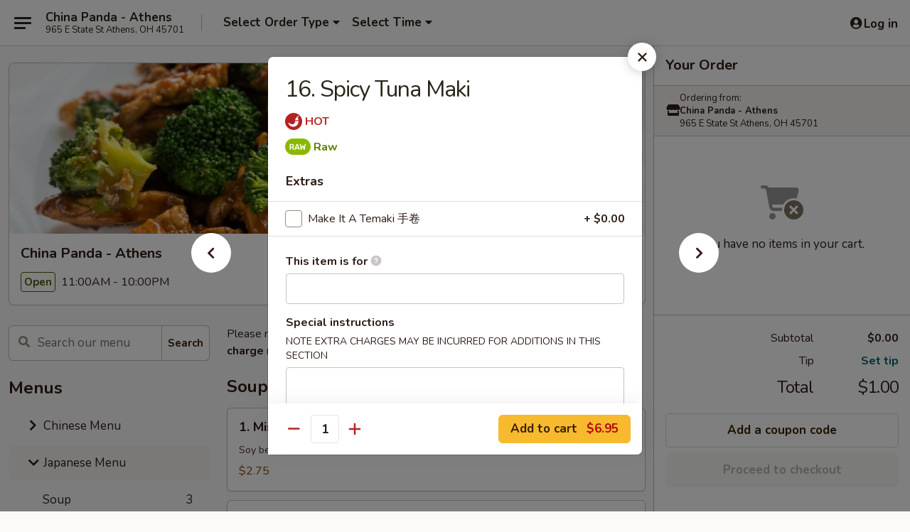

--- FILE ---
content_type: text/html; charset=UTF-8
request_url: https://www.chinapandaoh.com/order/japanese-menu/maki-temaki/16-spicy-tuna-maki
body_size: 37149
content:
<!DOCTYPE html>

<html class="no-js css-scroll" lang="en">
	<head>
		<meta charset="utf-8" />
		<meta http-equiv="X-UA-Compatible" content="IE=edge,chrome=1" />

				<title>China Panda - Athens | 16. Spicy Tuna Maki | Maki & Temaki | Japanese Menu</title>
		<meta name="description" content="Order online for takeout: 16. Spicy Tuna Maki from China Panda - Athens. Serving the best Chinese in Athens, OH." />		<meta name="keywords" content="china panda, china panda athens, china panda menu, athens chinese takeout, athens chinese food, athens chinese restaurants, chinese takeout, best chinese food in athens, chinese restaurants in athens, chinese restaurants near me, chinese food near me, athens japanese takeout, athens japanese food, athens japanese restaurants, japanese takeout, best japanese food in athens, japanese restaurants in athens, japanese restaurants near me, japanese food near me, athens sushi takeout, athens sushi, athens sushi restaurants, sushi takeout, best sushi in athens, sushi restaurants in athens, sushi restaurants near me, sushi near me" />		<meta name="viewport" content="width=device-width, initial-scale=1.0">

		<meta property="og:type" content="website">
		<meta property="og:title" content="China Panda - Athens | 16. Spicy Tuna Maki | Maki & Temaki | Japanese Menu">
		<meta property="og:description" content="Order online for takeout: 16. Spicy Tuna Maki from China Panda - Athens. Serving the best Chinese in Athens, OH.">

		<meta name="twitter:card" content="summary_large_image">
		<meta name="twitter:title" content="China Panda - Athens | 16. Spicy Tuna Maki | Maki & Temaki | Japanese Menu">
		<meta name="twitter:description" content="Order online for takeout: 16. Spicy Tuna Maki from China Panda - Athens. Serving the best Chinese in Athens, OH.">
					<meta property="og:image" content="https://imagedelivery.net/9lr8zq_Jvl7h6OFWqEi9IA/8260777f-f881-471f-0d20-4b07272b6b00/public" />
			<meta name="twitter:image" content="https://imagedelivery.net/9lr8zq_Jvl7h6OFWqEi9IA/8260777f-f881-471f-0d20-4b07272b6b00/public" />
		
		<meta name="apple-mobile-web-app-status-bar-style" content="black">
		<meta name="mobile-web-app-capable" content="yes">
					<link rel="canonical" href="https://www.chinapandaoh.com/order/japanese-menu/maki-temaki/16-spicy-tuna-maki"/>
						<link rel="shortcut icon" href="https://imagedelivery.net/9lr8zq_Jvl7h6OFWqEi9IA/2e505f89-46c4-4ecb-ebfd-5bebccdd4800/public" type="image/png" />
			
		<link type="text/css" rel="stylesheet" href="/min/g=css4.0&amp;1768421684" />
		<link rel="stylesheet" href="//ajax.googleapis.com/ajax/libs/jqueryui/1.10.1/themes/base/minified/jquery-ui.min.css" />
		<link href='//fonts.googleapis.com/css?family=Open+Sans:400italic,400,700' rel='stylesheet' type='text/css' />
		<script src="https://kit.fontawesome.com/a4edb6363d.js" crossorigin="anonymous"></script>

		<style>
								.home_hero, .menu_hero{ background-image: url(https://imagedelivery.net/9lr8zq_Jvl7h6OFWqEi9IA/4313c621-e242-4c02-9588-811800482a00/public); }
					@media
					(-webkit-min-device-pixel-ratio: 1.25),
					(min-resolution: 120dpi){
						/* Retina header*/
						.home_hero, .menu_hero{ background-image: url(https://imagedelivery.net/9lr8zq_Jvl7h6OFWqEi9IA/e3788c4c-a9d9-4101-eced-04fe801a9100/public); }
					}
															/*body{  } */

					
		</style>

		<style type="text/css">div.menuItem_1488546, li.menuItem_1488546, div.menuItem_1488547, li.menuItem_1488547, div.menuItem_1488548, li.menuItem_1488548, div.menuItem_1488549, li.menuItem_1488549, div.menuItem_1488550, li.menuItem_1488550, div.menuItem_1488551, li.menuItem_1488551, div.menuItem_1488552, li.menuItem_1488552, div.menuItem_1488553, li.menuItem_1488553, div.menuItem_1488554, li.menuItem_1488554, div.menuItem_1488555, li.menuItem_1488555, div.menuItem_1488556, li.menuItem_1488556, div.menuItem_1488557, li.menuItem_1488557, div.menuItem_1488558, li.menuItem_1488558, div.menuItem_1488559, li.menuItem_1488559, div.menuItem_1488560, li.menuItem_1488560, div.menuItem_1488561, li.menuItem_1488561, div.menuItem_1488562, li.menuItem_1488562, div.menuItem_1488563, li.menuItem_1488563, div.menuItem_1488564, li.menuItem_1488564, div.menuItem_1488565, li.menuItem_1488565, div.menuItem_1488566, li.menuItem_1488566, div.menuItem_1488567, li.menuItem_1488567, div.menuItem_1488568, li.menuItem_1488568, div.menuItem_1488569, li.menuItem_1488569, div.menuItem_1488570, li.menuItem_1488570, div.menuItem_1488571, li.menuItem_1488571, div.menuItem_1488572, li.menuItem_1488572, div.menuItem_1488573, li.menuItem_1488573, div.menuItem_1488574, li.menuItem_1488574, div.menuItem_1488575, li.menuItem_1488575, div.menuItem_1488576, li.menuItem_1488576, div.menuItem_1488577, li.menuItem_1488577, div.menuItem_1488578, li.menuItem_1488578, div.menuItem_1488579, li.menuItem_1488579, div.menuItem_1488580, li.menuItem_1488580, div.menuItem_1488581, li.menuItem_1488581, div.menuItem_1488582, li.menuItem_1488582, div.menuItem_1488583, li.menuItem_1488583, div.menuItem_1488584, li.menuItem_1488584, div.menuItem_1488585, li.menuItem_1488585, div.menuItem_1488586, li.menuItem_1488586, div.menuItem_1488587, li.menuItem_1488587, div.menuItem_1488588, li.menuItem_1488588, div.menuItem_1488589, li.menuItem_1488589, div.menuItem_1488590, li.menuItem_1488590, div.menuItem_1488591, li.menuItem_1488591, div.menuItem_1488592, li.menuItem_1488592, div.menuItem_1488593, li.menuItem_1488593, div.menuItem_1488594, li.menuItem_1488594, div.menuItem_1488595, li.menuItem_1488595, div.menuItem_1488596, li.menuItem_1488596 {display:none !important;}</style><script type="text/javascript">window.UNAVAILABLE_MENU_IDS = [1488546,1488547,1488548,1488549,1488550,1488551,1488552,1488553,1488554,1488555,1488556,1488557,1488558,1488559,1488560,1488561,1488562,1488563,1488564,1488565,1488566,1488567,1488568,1488569,1488570,1488571,1488572,1488573,1488574,1488575,1488576,1488577,1488578,1488579,1488580,1488581,1488582,1488583,1488584,1488585,1488586,1488587,1488588,1488589,1488590,1488591,1488592,1488593,1488594,1488595,1488596]</script>
		<script type="text/javascript">
			var UrlTag = "chinapandaathens";
			var template = 'defaultv4';
			var formname = 'ordering3';
			var menulink = 'https://www.chinapandaoh.com/order/japanese-menu';
			var checkoutlink = 'https://www.chinapandaoh.com/checkout';
		</script>
		<script>
			/* http://writing.colin-gourlay.com/safely-using-ready-before-including-jquery/ */
			(function(w,d,u){w.readyQ=[];w.bindReadyQ=[];function p(x,y){if(x=="ready"){w.bindReadyQ.push(y);}else{w.readyQ.push(x);}};var a={ready:p,bind:p};w.$=w.jQuery=function(f){if(f===d||f===u){return a}else{p(f)}}})(window,document)
		</script>

		<script type="application/ld+json">{
    "@context": "http://schema.org",
    "@type": "Menu",
    "url": "https://www.chinapandaoh.com/order/japanese-menu",
    "mainEntityOfPage": "https://www.chinapandaoh.com/order/japanese-menu",
    "inLanguage": "English",
    "name": "Japanese Menu",
    "description": "Please note: requests for additional items or special preparation may incur an <b>extra charge</b> not calculated on your online order.",
    "hasMenuSection": [
        {
            "@type": "MenuSection",
            "url": "https://www.chinapandaoh.com/order/japanese-menu/maki-temaki",
            "name": "Maki & Temaki",
            "description": "Consuming raw or undercooked meats, poultry, seafood, shellfish or eggs may increase your risk of foodborne illness, especially if you have certain medical conditions",
            "hasMenuItem": [
                {
                    "@type": "MenuItem",
                    "name": "16. Spicy Tuna Maki",
                    "url": "https://www.chinapandaoh.com/order/japanese-menu/maki-temaki/16-spicy-tuna-maki"
                }
            ]
        }
    ]
}</script>
<!-- Google Tag Manager -->
<script>
	window.dataLayer = window.dataLayer || [];
	let data = {
		account: 'chinapandaathens',
		context: 'direct',
		templateVersion: 4,
		rid: 66	}
		dataLayer.push(data);
	(function(w,d,s,l,i){w[l]=w[l]||[];w[l].push({'gtm.start':
		new Date().getTime(),event:'gtm.js'});var f=d.getElementsByTagName(s)[0],
		j=d.createElement(s),dl=l!='dataLayer'?'&l='+l:'';j.async=true;j.src=
		'https://www.googletagmanager.com/gtm.js?id='+i+dl;f.parentNode.insertBefore(j,f);
		})(window,document,'script','dataLayer','GTM-K9P93M');

	function gtag() { dataLayer.push(arguments); }
</script>

			<script async src="https://www.googletagmanager.com/gtag/js?id=G-0VNG1WQLR5"></script>
	
	<script>
		
		gtag('js', new Date());

		
					gtag('config', "G-0VNG1WQLR5");
			</script>
		<link href="https://fonts.googleapis.com/css?family=Open+Sans:400,600,700|Nunito:400,700" rel="stylesheet" />
	</head>

	<body
		data-event-on:customer_registered="window.location.reload()"
		data-event-on:customer_logged_in="window.location.reload()"
		data-event-on:customer_logged_out="window.location.reload()"
	>
		<a class="skip-to-content-link" href="#main">Skip to content</a>
				<!-- Google Tag Manager (noscript) -->
		<noscript><iframe src="https://www.googletagmanager.com/ns.html?id=GTM-K9P93M" height="0" width="0" style="display:none;visibility:hidden"></iframe></noscript>
		<!-- End Google Tag Manager (noscript) -->
						<!-- wrapper starts -->
		<div class="wrapper">
			<div style="grid-area: header-announcements">
				<div id="upgradeBrowserBanner" class="alert alert-warning mb-0 rounded-0 py-4" style="display:none;">
	<div class="alert-icon"><i class="fas fa-warning" aria-hidden="true"></i></div>
	<div>
		<strong>We're sorry, but the Web browser you are using is not supported.</strong> <br/> Please upgrade your browser or try a different one to use this Website. Supported browsers include:<br/>
		<ul class="list-unstyled">
			<li class="mt-2"><a href="https://www.google.com/chrome" target="_blank" rel="noopener noreferrer" class="simple-link"><i class="fab fa-chrome"></i> Chrome</a></li>
			<li class="mt-2"><a href="https://www.mozilla.com/firefox/upgrade.html" target="_blank" rel="noopener noreferrer" class="simple-link"><i class="fab fa-firefox"></i> Firefox</a></li>
			<li class="mt-2"><a href="https://www.microsoft.com/en-us/windows/microsoft-edge" target="_blank" rel="noopener noreferrer" class="simple-link"><i class="fab fa-edge"></i> Edge</a></li>
			<li class="mt-2"><a href="http://www.apple.com/safari/" target="_blank" rel="noopener noreferrer" class="simple-link"><i class="fab fa-safari"></i> Safari</a></li>
		</ul>
	</div>
</div>
<script>
	var ua = navigator.userAgent;
	var match = ua.match(/Firefox\/([0-9]+)\./);
	var firefoxVersion = match ? parseInt(match[1]) : 1000;
	var match = ua.match(/Chrome\/([0-9]+)\./);
	var chromeVersion = match ? parseInt(match[1]) : 1000;
	var isIE = ua.indexOf('MSIE') > -1 || ua.indexOf('Trident') > -1;
	var upgradeBrowserBanner = document.getElementById('upgradeBrowserBanner');
	var isMatchesSupported = typeof(upgradeBrowserBanner.matches)!="undefined";
	var isEntriesSupported = typeof(Object.entries)!="undefined";
	//Safari version is verified with isEntriesSupported
	if (isIE || !isMatchesSupported || !isEntriesSupported || firefoxVersion <= 46 || chromeVersion <= 53) {
		upgradeBrowserBanner.style.display = 'flex';
	}
</script>				
				<!-- get closed sign if applicable. -->
				
				
							</div>

						<div class="headerAndWtype" style="grid-area: header">
				<!-- Header Starts -->
				<header class="header">
										<div class="d-flex flex-column align-items-start flex-md-row align-items-md-center">
												<div class="logo_name_alt flex-shrink-0 d-flex align-items-center align-self-stretch pe-6 pe-md-0">
							
	<button
		type="button"
		class="eds_button btn btn-outline eds_button--shape-default eds_menu_button"
		data-bs-toggle="offcanvas" data-bs-target="#side-menu" aria-controls="side-menu" aria-label="Main menu"	><span aria-hidden="true"></span> <span aria-hidden="true"></span> <span aria-hidden="true"></span></button>

	
							<div class="d-flex flex-column align-items-center mx-auto align-items-md-start mx-md-0">
								<a
									class="eds-display-text-title-xs text-truncate title-container"
									href="https://www.chinapandaoh.com"
								>
									China Panda - Athens								</a>

																	<span class="eds-copy-text-s-regular text-center text-md-start address-container" title="965 E State St Athens, OH 45701">
										965 E State St Athens, OH 45701									</span>
															</div>
						</div>

																			<div class="eds-display-text-title-s d-none d-md-block border-start mx-4" style="width: 0">&nbsp;</div>

							<div class="header_order_options d-flex align-items-center  w-100 p-2p5 p-md-0">
																<div class="what">
									<button
	type="button"
	class="border-0 bg-transparent text-start"
	data-bs-toggle="modal"
	data-bs-target="#modal-order-options"
	aria-expanded="false"
	style="min-height: 44px"
>
	<div class="d-flex align-items-baseline gap-2">
		<div class="otype-name-label eds-copy-text-l-bold text-truncate" style="flex: 1" data-order-type-label>
			Select Order Type		</div>

		<i class="fa fa-fw fa-caret-down"></i>
	</div>

	<div
		class="otype-picker-label otype-address-label eds-interface-text-m-regular text-truncate hidden"
	>
			</div>
</button>

<script>
	$(function() {
		var $autoCompleteInputs = $('[data-autocomplete-address]');
		if ($autoCompleteInputs && $autoCompleteInputs.length) {
			$autoCompleteInputs.each(function() {
				let $input = $(this);
				let $deliveryAddressContainer = $input.parents('.deliveryAddressContainer').first();
				$input.autocomplete({
					source   : addressAC,
					minLength: 3,
					delay    : 300,
					select   : function(event, ui) {
						$.getJSON('/' + UrlTag + '/?form=addresslookup', {
							id: ui.item.id,
						}, function(data) {
							let location = data
							if (location.address.street.endsWith('Trl')) {
								location.address.street = location.address.street.replace('Trl', 'Trail')
							}
							let autoCompleteSuccess = $input.data('autocomplete-success');
							if (autoCompleteSuccess) {
								let autoCompleteSuccessFunction = window[autoCompleteSuccess];
								if (typeof autoCompleteSuccessFunction == "function") {
									autoCompleteSuccessFunction(location);
								}
							}

							let address = location.address

							$('#add-address-city, [data-autocompleted-city]').val(address.city)
							$('#add-address-state, [data-autocompleted-state]').val(address.stateCode)
							$('#add-address-zip, [data-autocompleted-zip]').val(address.postalCode)
							$('#add-address-latitude, [data-autocompleted-latitude]').val(location.position.lat)
							$('#add-address-longitude, [data-autocompleted-longitude]').val(location.position.lng)
							let streetAddress = (address.houseNumber || '') + ' ' + (address.street || '');
							$('#street-address-1, [data-autocompleted-street-address]').val(streetAddress)
							validateAddress($deliveryAddressContainer);
						})
					},
				})
				$input.attr('autocomplete', 'street-address')
			});
		}

		// autocomplete using Address autocomplete
		// jquery autocomplete needs 2 fields: title and value
		// id holds the LocationId which can be used at a later stage to get the coordinate of the selected choice
		function addressAC(query, callback) {
			//we don't actually want to search until they've entered the street number and at least one character
			words = query.term.trim().split(' ')
			if (words.length < 2) {
				return false
			}

			$.getJSON('/' + UrlTag + '/?form=addresssuggest', { q: query.term }, function(data) {
				var addresses = data.items
				addresses = addresses.map(addr => {
					if ((addr.address.label || '').endsWith('Trl')) {
						addr.address.label = addr.address.label.replace('Trl', 'Trail')
					}
					let streetAddress = (addr.address.label || '')
					return {
						label: streetAddress,
						value: streetAddress,
						id   : addr.id,
					}
				})

				return callback(addresses)
			})
		}

				$('[data-address-from-current-loc]').on('click', function(e) {
			let $streetAddressContainer = $(this).parents('.street-address-container').first();
			let $deliveryAddressContainer = $(this).parents('.deliveryAddressContainer').first();
			e.preventDefault();
			if(navigator.geolocation) {
				navigator.geolocation.getCurrentPosition(position => {
					$.getJSON('/' + UrlTag + '/?form=addresssuggest', {
						at: position.coords.latitude + "," + position.coords.longitude
					}, function(data) {
						let location = data.items[0];
						let address = location.address
						$streetAddressContainer.find('.input-street-address').val((address.houseNumber ? address.houseNumber : '') + ' ' + (address.street ? address.street : ''));
						$('#add-address-city').val(address.city ? address.city : '');
						$('#add-address-state').val(address.state ? address.state : '');
						$('#add-address-zip').val(address.postalCode ? address.postalCode : '');
						$('#add-address-latitude').val(location.position.lat ? location.position.lat : '');
						$('#add-address-longitude').val(location.position.lng ? location.position.lng : '');
						validateAddress($deliveryAddressContainer, 0);
					});
				});
			} else {
				alert("Geolocation is not supported by this browser!");
			}
		});
	});

	function autoCompleteSuccess(location)
	{
		if (location && location.address) {
			let address = location.address

			let streetAddress = (address.houseNumber || '') + ' ' + (address.street || '');
			$.ajax({
				url: '/' + UrlTag + '/?form=saveformfields',
				data: {
					'param_full~address_s_n_255': streetAddress + ', ' + address.city + ', ' + address.state,
					'param_street~address_s_n_255': streetAddress,
					'param_city_s_n_90': address.city,
					'param_state_s_n_2': address.state,
					'param_zip~code_z_n_10': address.postalCode,
				}
			});
		}
	}
</script>
								</div>

																									<div class="when showcheck_parent">
																				<div class="ordertimetypes ">
	<button
		type="button"
		class="border-0 bg-transparent text-start loadable-content"
		data-bs-toggle="modal"
		data-bs-target="#modal-order-time"
		aria-expanded="false"
		style="min-height: 44px"
		data-change-label-to-later-date
	>
		<div class="d-flex align-items-baseline gap-2">
			<div class="eds-copy-text-l-bold text-truncate flex-fill" data-otype-time-day>
								Select Time			</div>

			<i class="fa fa-fw fa-caret-down"></i>
		</div>

		<div
			class="otype-picker-label otype-picker-time eds-interface-text-m-regular text-truncate hidden"
			data-otype-time
		>
			Later		</div>
	</button>
</div>
									</div>
															</div>
						
												<div class="position-absolute top-0 end-0 pe-2 py-2p5">
							
	<div id="login-status" >
					
	<button
		type="button"
		class="eds_button btn btn-outline eds_button--shape-default px-2 text-nowrap"
		aria-label="Log in" style="color: currentColor" data-bs-toggle="modal" data-bs-target="#login-modal"	><i
		class="eds_icon fa fa-lg fa-fw fa-user-circle d-block d-lg-none"
		style="font-family: &quot;Font Awesome 5 Pro&quot;; "	></i>

	 <div class="d-none d-lg-flex align-items-baseline gap-2">
	<i
		class="eds_icon fa fa-fw fa-user-circle"
		style="font-family: &quot;Font Awesome 5 Pro&quot;; "	></i>

	<div class="profile-container text-truncate">Log in</div></div></button>

				</div>

							</div>
					</div>

															
	<aside		data-eds-id="696d99f9c2c49"
		class="eds_side_menu offcanvas offcanvas-start text-dark "
		tabindex="-1"
				id="side-menu" data-event-on:menu_selected="this.dispatchEvent(new CustomEvent('eds.hide'))" data-event-on:category_selected="this.dispatchEvent(new CustomEvent('eds.hide'))"	>
		
		<div class="eds_side_menu-body offcanvas-body d-flex flex-column p-0 css-scroll">
										<div
					class="eds_side_menu-close position-absolute top-0 end-0 pt-3 pe-3 "
					style="z-index: 1"
				>
					
	<button
		type="button"
		class="eds_button btn btn-outline-secondary eds_button--shape-circle"
		data-bs-dismiss="offcanvas" data-bs-target="[data-eds-id=&quot;696d99f9c2c49&quot;]" aria-label="Close"	><i
		class="eds_icon fa fa-fw fa-close"
		style="font-family: &quot;Font Awesome 5 Pro&quot;; "	></i></button>

					</div>
			
			<div class="restaurant-info border-bottom border-light p-3">
							<p class="eds-display-text-title-xs mb-0 me-2 pe-4">China Panda - Athens</p>

			<div class="eds-copy-text-s-regular me-2 pe-4">
			965 E State St Athens, OH 45701		</div>
						</div>

																	
	<div class="border-bottom border-light p-3">
					<h2 class="eds-display-text-title-m m-0 pb-3">
				Menus			</h2>
		
		
			<details
				class="eds_list eds_list--border-none" open				data-menu-id="12317"
									data-event-on:document_ready="this.open = localStorage.getItem('menu-open-12317') !== 'false'"
										onclick="localStorage.setItem('menu-open-12317', !this.open)"
							>
									<summary
						class="eds_list-item eds-copy-text-l-regular list-unstyled rounded-3 mb-1 px-3 px-lg-4 py-2p5 "
						data-event-on:category_pinned="(category) => $(this).toggleClass('active', category.menuId === '12317')"
						tabindex="0"
					>
						
	<i
		class="eds_icon fas fa-fw fa-chevron-right"
		style="font-family: &quot;Font Awesome 5 Pro&quot;; "	></i>

	 Chinese Menu					</summary>
				
																		
									<a
						class="eds_list-item eds-copy-text-l-regular list-unstyled rounded-3 mb-1 px-3 px-lg-4 py-2p5 ps-5 ps-lg-5 d-flex "
						data-event-on:category_pinned="(category) => $(this).toggleClass('active', category.id === '154981')"
						href="https://www.chinapandaoh.com/order/chinese-menu/combination"
						onclick="if (!event.ctrlKey) {
							const currentMenuIsActive = false || $(this).closest('details').find('summary').hasClass('active');
							if (currentMenuIsActive) {
								app.event.emit('category_selected', { id: '154981' });
							} else {
								app.event.emit('menu_selected', { menu_id: '12317', menu_description: &quot;Please note: requests for additional items or special preparation may incur an &lt;b&gt;extra charge&lt;\/b&gt; not calculated on your online order.&quot;, category_id: '154981' });
							}
															return false;
													}"
					>
						Combination													<span class="ms-auto">30</span>
											</a>
									<a
						class="eds_list-item eds-copy-text-l-regular list-unstyled rounded-3 mb-1 px-3 px-lg-4 py-2p5 ps-5 ps-lg-5 d-flex "
						data-event-on:category_pinned="(category) => $(this).toggleClass('active', category.id === '154969')"
						href="https://www.chinapandaoh.com/order/chinese-menu/appetizers"
						onclick="if (!event.ctrlKey) {
							const currentMenuIsActive = false || $(this).closest('details').find('summary').hasClass('active');
							if (currentMenuIsActive) {
								app.event.emit('category_selected', { id: '154969' });
							} else {
								app.event.emit('menu_selected', { menu_id: '12317', menu_description: &quot;Please note: requests for additional items or special preparation may incur an &lt;b&gt;extra charge&lt;\/b&gt; not calculated on your online order.&quot;, category_id: '154969' });
							}
															return false;
													}"
					>
						Appetizers													<span class="ms-auto">17</span>
											</a>
									<a
						class="eds_list-item eds-copy-text-l-regular list-unstyled rounded-3 mb-1 px-3 px-lg-4 py-2p5 ps-5 ps-lg-5 d-flex "
						data-event-on:category_pinned="(category) => $(this).toggleClass('active', category.id === '154970')"
						href="https://www.chinapandaoh.com/order/chinese-menu/soups"
						onclick="if (!event.ctrlKey) {
							const currentMenuIsActive = false || $(this).closest('details').find('summary').hasClass('active');
							if (currentMenuIsActive) {
								app.event.emit('category_selected', { id: '154970' });
							} else {
								app.event.emit('menu_selected', { menu_id: '12317', menu_description: &quot;Please note: requests for additional items or special preparation may incur an &lt;b&gt;extra charge&lt;\/b&gt; not calculated on your online order.&quot;, category_id: '154970' });
							}
															return false;
													}"
					>
						Soups													<span class="ms-auto">11</span>
											</a>
									<a
						class="eds_list-item eds-copy-text-l-regular list-unstyled rounded-3 mb-1 px-3 px-lg-4 py-2p5 ps-5 ps-lg-5 d-flex "
						data-event-on:category_pinned="(category) => $(this).toggleClass('active', category.id === '154971')"
						href="https://www.chinapandaoh.com/order/chinese-menu/fried-rice"
						onclick="if (!event.ctrlKey) {
							const currentMenuIsActive = false || $(this).closest('details').find('summary').hasClass('active');
							if (currentMenuIsActive) {
								app.event.emit('category_selected', { id: '154971' });
							} else {
								app.event.emit('menu_selected', { menu_id: '12317', menu_description: &quot;Please note: requests for additional items or special preparation may incur an &lt;b&gt;extra charge&lt;\/b&gt; not calculated on your online order.&quot;, category_id: '154971' });
							}
															return false;
													}"
					>
						Fried Rice													<span class="ms-auto">7</span>
											</a>
									<a
						class="eds_list-item eds-copy-text-l-regular list-unstyled rounded-3 mb-1 px-3 px-lg-4 py-2p5 ps-5 ps-lg-5 d-flex "
						data-event-on:category_pinned="(category) => $(this).toggleClass('active', category.id === '154972')"
						href="https://www.chinapandaoh.com/order/chinese-menu/rice-noodle"
						onclick="if (!event.ctrlKey) {
							const currentMenuIsActive = false || $(this).closest('details').find('summary').hasClass('active');
							if (currentMenuIsActive) {
								app.event.emit('category_selected', { id: '154972' });
							} else {
								app.event.emit('menu_selected', { menu_id: '12317', menu_description: &quot;Please note: requests for additional items or special preparation may incur an &lt;b&gt;extra charge&lt;\/b&gt; not calculated on your online order.&quot;, category_id: '154972' });
							}
															return false;
													}"
					>
						Rice Noodle													<span class="ms-auto">6</span>
											</a>
									<a
						class="eds_list-item eds-copy-text-l-regular list-unstyled rounded-3 mb-1 px-3 px-lg-4 py-2p5 ps-5 ps-lg-5 d-flex "
						data-event-on:category_pinned="(category) => $(this).toggleClass('active', category.id === '154976')"
						href="https://www.chinapandaoh.com/order/chinese-menu/poultry"
						onclick="if (!event.ctrlKey) {
							const currentMenuIsActive = false || $(this).closest('details').find('summary').hasClass('active');
							if (currentMenuIsActive) {
								app.event.emit('category_selected', { id: '154976' });
							} else {
								app.event.emit('menu_selected', { menu_id: '12317', menu_description: &quot;Please note: requests for additional items or special preparation may incur an &lt;b&gt;extra charge&lt;\/b&gt; not calculated on your online order.&quot;, category_id: '154976' });
							}
															return false;
													}"
					>
						Poultry													<span class="ms-auto">26</span>
											</a>
									<a
						class="eds_list-item eds-copy-text-l-regular list-unstyled rounded-3 mb-1 px-3 px-lg-4 py-2p5 ps-5 ps-lg-5 d-flex "
						data-event-on:category_pinned="(category) => $(this).toggleClass('active', category.id === '154980')"
						href="https://www.chinapandaoh.com/order/chinese-menu/pork"
						onclick="if (!event.ctrlKey) {
							const currentMenuIsActive = false || $(this).closest('details').find('summary').hasClass('active');
							if (currentMenuIsActive) {
								app.event.emit('category_selected', { id: '154980' });
							} else {
								app.event.emit('menu_selected', { menu_id: '12317', menu_description: &quot;Please note: requests for additional items or special preparation may incur an &lt;b&gt;extra charge&lt;\/b&gt; not calculated on your online order.&quot;, category_id: '154980' });
							}
															return false;
													}"
					>
						Pork													<span class="ms-auto">12</span>
											</a>
									<a
						class="eds_list-item eds-copy-text-l-regular list-unstyled rounded-3 mb-1 px-3 px-lg-4 py-2p5 ps-5 ps-lg-5 d-flex "
						data-event-on:category_pinned="(category) => $(this).toggleClass('active', category.id === '154979')"
						href="https://www.chinapandaoh.com/order/chinese-menu/beef"
						onclick="if (!event.ctrlKey) {
							const currentMenuIsActive = false || $(this).closest('details').find('summary').hasClass('active');
							if (currentMenuIsActive) {
								app.event.emit('category_selected', { id: '154979' });
							} else {
								app.event.emit('menu_selected', { menu_id: '12317', menu_description: &quot;Please note: requests for additional items or special preparation may incur an &lt;b&gt;extra charge&lt;\/b&gt; not calculated on your online order.&quot;, category_id: '154979' });
							}
															return false;
													}"
					>
						Beef													<span class="ms-auto">11</span>
											</a>
									<a
						class="eds_list-item eds-copy-text-l-regular list-unstyled rounded-3 mb-1 px-3 px-lg-4 py-2p5 ps-5 ps-lg-5 d-flex "
						data-event-on:category_pinned="(category) => $(this).toggleClass('active', category.id === '154973')"
						href="https://www.chinapandaoh.com/order/chinese-menu/lo-mein"
						onclick="if (!event.ctrlKey) {
							const currentMenuIsActive = false || $(this).closest('details').find('summary').hasClass('active');
							if (currentMenuIsActive) {
								app.event.emit('category_selected', { id: '154973' });
							} else {
								app.event.emit('menu_selected', { menu_id: '12317', menu_description: &quot;Please note: requests for additional items or special preparation may incur an &lt;b&gt;extra charge&lt;\/b&gt; not calculated on your online order.&quot;, category_id: '154973' });
							}
															return false;
													}"
					>
						Lo Mein													<span class="ms-auto">6</span>
											</a>
									<a
						class="eds_list-item eds-copy-text-l-regular list-unstyled rounded-3 mb-1 px-3 px-lg-4 py-2p5 ps-5 ps-lg-5 d-flex "
						data-event-on:category_pinned="(category) => $(this).toggleClass('active', category.id === '154978')"
						href="https://www.chinapandaoh.com/order/chinese-menu/vegetables"
						onclick="if (!event.ctrlKey) {
							const currentMenuIsActive = false || $(this).closest('details').find('summary').hasClass('active');
							if (currentMenuIsActive) {
								app.event.emit('category_selected', { id: '154978' });
							} else {
								app.event.emit('menu_selected', { menu_id: '12317', menu_description: &quot;Please note: requests for additional items or special preparation may incur an &lt;b&gt;extra charge&lt;\/b&gt; not calculated on your online order.&quot;, category_id: '154978' });
							}
															return false;
													}"
					>
						Vegetables													<span class="ms-auto">12</span>
											</a>
									<a
						class="eds_list-item eds-copy-text-l-regular list-unstyled rounded-3 mb-1 px-3 px-lg-4 py-2p5 ps-5 ps-lg-5 d-flex "
						data-event-on:category_pinned="(category) => $(this).toggleClass('active', category.id === '154977')"
						href="https://www.chinapandaoh.com/order/chinese-menu/seafood"
						onclick="if (!event.ctrlKey) {
							const currentMenuIsActive = false || $(this).closest('details').find('summary').hasClass('active');
							if (currentMenuIsActive) {
								app.event.emit('category_selected', { id: '154977' });
							} else {
								app.event.emit('menu_selected', { menu_id: '12317', menu_description: &quot;Please note: requests for additional items or special preparation may incur an &lt;b&gt;extra charge&lt;\/b&gt; not calculated on your online order.&quot;, category_id: '154977' });
							}
															return false;
													}"
					>
						Seafood													<span class="ms-auto">14</span>
											</a>
									<a
						class="eds_list-item eds-copy-text-l-regular list-unstyled rounded-3 mb-1 px-3 px-lg-4 py-2p5 ps-5 ps-lg-5 d-flex "
						data-event-on:category_pinned="(category) => $(this).toggleClass('active', category.id === '154982')"
						href="https://www.chinapandaoh.com/order/chinese-menu/chefs-special"
						onclick="if (!event.ctrlKey) {
							const currentMenuIsActive = false || $(this).closest('details').find('summary').hasClass('active');
							if (currentMenuIsActive) {
								app.event.emit('category_selected', { id: '154982' });
							} else {
								app.event.emit('menu_selected', { menu_id: '12317', menu_description: &quot;Please note: requests for additional items or special preparation may incur an &lt;b&gt;extra charge&lt;\/b&gt; not calculated on your online order.&quot;, category_id: '154982' });
							}
															return false;
													}"
					>
						Chef's Special													<span class="ms-auto">13</span>
											</a>
									<a
						class="eds_list-item eds-copy-text-l-regular list-unstyled rounded-3 mb-1 px-3 px-lg-4 py-2p5 ps-5 ps-lg-5 d-flex "
						data-event-on:category_pinned="(category) => $(this).toggleClass('active', category.id === '154983')"
						href="https://www.chinapandaoh.com/order/chinese-menu/side-order"
						onclick="if (!event.ctrlKey) {
							const currentMenuIsActive = false || $(this).closest('details').find('summary').hasClass('active');
							if (currentMenuIsActive) {
								app.event.emit('category_selected', { id: '154983' });
							} else {
								app.event.emit('menu_selected', { menu_id: '12317', menu_description: &quot;Please note: requests for additional items or special preparation may incur an &lt;b&gt;extra charge&lt;\/b&gt; not calculated on your online order.&quot;, category_id: '154983' });
							}
															return false;
													}"
					>
						Side Order													<span class="ms-auto">2</span>
											</a>
									<a
						class="eds_list-item eds-copy-text-l-regular list-unstyled rounded-3 mb-1 px-3 px-lg-4 py-2p5 ps-5 ps-lg-5 d-flex "
						data-event-on:category_pinned="(category) => $(this).toggleClass('active', category.id === '215830')"
						href="https://www.chinapandaoh.com/order/chinese-menu/desserts"
						onclick="if (!event.ctrlKey) {
							const currentMenuIsActive = false || $(this).closest('details').find('summary').hasClass('active');
							if (currentMenuIsActive) {
								app.event.emit('category_selected', { id: '215830' });
							} else {
								app.event.emit('menu_selected', { menu_id: '12317', menu_description: &quot;Please note: requests for additional items or special preparation may incur an &lt;b&gt;extra charge&lt;\/b&gt; not calculated on your online order.&quot;, category_id: '215830' });
							}
															return false;
													}"
					>
						Desserts													<span class="ms-auto">5</span>
											</a>
									<a
						class="eds_list-item eds-copy-text-l-regular list-unstyled rounded-3 mb-1 px-3 px-lg-4 py-2p5 ps-5 ps-lg-5 d-flex "
						data-event-on:category_pinned="(category) => $(this).toggleClass('active', category.id === '154984')"
						href="https://www.chinapandaoh.com/order/chinese-menu/beverages"
						onclick="if (!event.ctrlKey) {
							const currentMenuIsActive = false || $(this).closest('details').find('summary').hasClass('active');
							if (currentMenuIsActive) {
								app.event.emit('category_selected', { id: '154984' });
							} else {
								app.event.emit('menu_selected', { menu_id: '12317', menu_description: &quot;Please note: requests for additional items or special preparation may incur an &lt;b&gt;extra charge&lt;\/b&gt; not calculated on your online order.&quot;, category_id: '154984' });
							}
															return false;
													}"
					>
						Beverages													<span class="ms-auto">7</span>
											</a>
							</details>
		
			<details
				class="eds_list eds_list--border-none" open				data-menu-id="12427"
									data-event-on:document_ready="this.open = localStorage.getItem('menu-open-12427') !== 'false'"
										onclick="localStorage.setItem('menu-open-12427', !this.open)"
							>
									<summary
						class="eds_list-item eds-copy-text-l-regular list-unstyled rounded-3 mb-1 px-3 px-lg-4 py-2p5 active"
						data-event-on:category_pinned="(category) => $(this).toggleClass('active', category.menuId === '12427')"
						tabindex="0"
					>
						
	<i
		class="eds_icon fas fa-fw fa-chevron-right"
		style="font-family: &quot;Font Awesome 5 Pro&quot;; "	></i>

	 Japanese Menu					</summary>
				
																		
									<a
						class="eds_list-item eds-copy-text-l-regular list-unstyled rounded-3 mb-1 px-3 px-lg-4 py-2p5 ps-5 ps-lg-5 d-flex "
						data-event-on:category_pinned="(category) => $(this).toggleClass('active', category.id === '154986')"
						href="https://www.chinapandaoh.com/order/japanese-menu/soup"
						onclick="if (!event.ctrlKey) {
							const currentMenuIsActive = false || $(this).closest('details').find('summary').hasClass('active');
							if (currentMenuIsActive) {
								app.event.emit('category_selected', { id: '154986' });
							} else {
								app.event.emit('menu_selected', { menu_id: '12427', menu_description: &quot;Please note: requests for additional items or special preparation may incur an &lt;b&gt;extra charge&lt;\/b&gt; not calculated on your online order.&quot;, category_id: '154986' });
							}
															return false;
													}"
					>
						Soup													<span class="ms-auto">3</span>
											</a>
									<a
						class="eds_list-item eds-copy-text-l-regular list-unstyled rounded-3 mb-1 px-3 px-lg-4 py-2p5 ps-5 ps-lg-5 d-flex "
						data-event-on:category_pinned="(category) => $(this).toggleClass('active', category.id === '154987')"
						href="https://www.chinapandaoh.com/order/japanese-menu/salad"
						onclick="if (!event.ctrlKey) {
							const currentMenuIsActive = false || $(this).closest('details').find('summary').hasClass('active');
							if (currentMenuIsActive) {
								app.event.emit('category_selected', { id: '154987' });
							} else {
								app.event.emit('menu_selected', { menu_id: '12427', menu_description: &quot;Please note: requests for additional items or special preparation may incur an &lt;b&gt;extra charge&lt;\/b&gt; not calculated on your online order.&quot;, category_id: '154987' });
							}
															return false;
													}"
					>
						Salad													<span class="ms-auto">4</span>
											</a>
									<a
						class="eds_list-item eds-copy-text-l-regular list-unstyled rounded-3 mb-1 px-3 px-lg-4 py-2p5 ps-5 ps-lg-5 d-flex "
						data-event-on:category_pinned="(category) => $(this).toggleClass('active', category.id === '154985')"
						href="https://www.chinapandaoh.com/order/japanese-menu/japanese-appetizers"
						onclick="if (!event.ctrlKey) {
							const currentMenuIsActive = false || $(this).closest('details').find('summary').hasClass('active');
							if (currentMenuIsActive) {
								app.event.emit('category_selected', { id: '154985' });
							} else {
								app.event.emit('menu_selected', { menu_id: '12427', menu_description: &quot;Please note: requests for additional items or special preparation may incur an &lt;b&gt;extra charge&lt;\/b&gt; not calculated on your online order.&quot;, category_id: '154985' });
							}
															return false;
													}"
					>
						Japanese Appetizers													<span class="ms-auto">17</span>
											</a>
									<a
						class="eds_list-item eds-copy-text-l-regular list-unstyled rounded-3 mb-1 px-3 px-lg-4 py-2p5 ps-5 ps-lg-5 d-flex active"
						data-event-on:category_pinned="(category) => $(this).toggleClass('active', category.id === '154989')"
						href="https://www.chinapandaoh.com/order/japanese-menu/maki-temaki"
						onclick="if (!event.ctrlKey) {
							const currentMenuIsActive = false || $(this).closest('details').find('summary').hasClass('active');
							if (currentMenuIsActive) {
								app.event.emit('category_selected', { id: '154989' });
							} else {
								app.event.emit('menu_selected', { menu_id: '12427', menu_description: &quot;Please note: requests for additional items or special preparation may incur an &lt;b&gt;extra charge&lt;\/b&gt; not calculated on your online order.&quot;, category_id: '154989' });
							}
															return false;
													}"
					>
						Maki & Temaki													<span class="ms-auto">25</span>
											</a>
									<a
						class="eds_list-item eds-copy-text-l-regular list-unstyled rounded-3 mb-1 px-3 px-lg-4 py-2p5 ps-5 ps-lg-5 d-flex "
						data-event-on:category_pinned="(category) => $(this).toggleClass('active', category.id === '154990')"
						href="https://www.chinapandaoh.com/order/japanese-menu/sushi-a-la-carte"
						onclick="if (!event.ctrlKey) {
							const currentMenuIsActive = false || $(this).closest('details').find('summary').hasClass('active');
							if (currentMenuIsActive) {
								app.event.emit('category_selected', { id: '154990' });
							} else {
								app.event.emit('menu_selected', { menu_id: '12427', menu_description: &quot;Please note: requests for additional items or special preparation may incur an &lt;b&gt;extra charge&lt;\/b&gt; not calculated on your online order.&quot;, category_id: '154990' });
							}
															return false;
													}"
					>
						Sushi A La Carte													<span class="ms-auto">16</span>
											</a>
									<a
						class="eds_list-item eds-copy-text-l-regular list-unstyled rounded-3 mb-1 px-3 px-lg-4 py-2p5 ps-5 ps-lg-5 d-flex "
						data-event-on:category_pinned="(category) => $(this).toggleClass('active', category.id === '154991')"
						href="https://www.chinapandaoh.com/order/japanese-menu/teriyaki-entres"
						onclick="if (!event.ctrlKey) {
							const currentMenuIsActive = false || $(this).closest('details').find('summary').hasClass('active');
							if (currentMenuIsActive) {
								app.event.emit('category_selected', { id: '154991' });
							} else {
								app.event.emit('menu_selected', { menu_id: '12427', menu_description: &quot;Please note: requests for additional items or special preparation may incur an &lt;b&gt;extra charge&lt;\/b&gt; not calculated on your online order.&quot;, category_id: '154991' });
							}
															return false;
													}"
					>
						Teriyaki Entrées													<span class="ms-auto">8</span>
											</a>
									<a
						class="eds_list-item eds-copy-text-l-regular list-unstyled rounded-3 mb-1 px-3 px-lg-4 py-2p5 ps-5 ps-lg-5 d-flex "
						data-event-on:category_pinned="(category) => $(this).toggleClass('active', category.id === '154992')"
						href="https://www.chinapandaoh.com/order/japanese-menu/tempura-entres"
						onclick="if (!event.ctrlKey) {
							const currentMenuIsActive = false || $(this).closest('details').find('summary').hasClass('active');
							if (currentMenuIsActive) {
								app.event.emit('category_selected', { id: '154992' });
							} else {
								app.event.emit('menu_selected', { menu_id: '12427', menu_description: &quot;Please note: requests for additional items or special preparation may incur an &lt;b&gt;extra charge&lt;\/b&gt; not calculated on your online order.&quot;, category_id: '154992' });
							}
															return false;
													}"
					>
						Tempura Entrées													<span class="ms-auto">6</span>
											</a>
									<a
						class="eds_list-item eds-copy-text-l-regular list-unstyled rounded-3 mb-1 px-3 px-lg-4 py-2p5 ps-5 ps-lg-5 d-flex "
						data-event-on:category_pinned="(category) => $(this).toggleClass('active', category.id === '154994')"
						href="https://www.chinapandaoh.com/order/japanese-menu/nabemono-noodle"
						onclick="if (!event.ctrlKey) {
							const currentMenuIsActive = false || $(this).closest('details').find('summary').hasClass('active');
							if (currentMenuIsActive) {
								app.event.emit('category_selected', { id: '154994' });
							} else {
								app.event.emit('menu_selected', { menu_id: '12427', menu_description: &quot;Please note: requests for additional items or special preparation may incur an &lt;b&gt;extra charge&lt;\/b&gt; not calculated on your online order.&quot;, category_id: '154994' });
							}
															return false;
													}"
					>
						Nabemono & Noodle													<span class="ms-auto">5</span>
											</a>
									<a
						class="eds_list-item eds-copy-text-l-regular list-unstyled rounded-3 mb-1 px-3 px-lg-4 py-2p5 ps-5 ps-lg-5 d-flex "
						data-event-on:category_pinned="(category) => $(this).toggleClass('active', category.id === '154995')"
						href="https://www.chinapandaoh.com/order/japanese-menu/don-buri"
						onclick="if (!event.ctrlKey) {
							const currentMenuIsActive = false || $(this).closest('details').find('summary').hasClass('active');
							if (currentMenuIsActive) {
								app.event.emit('category_selected', { id: '154995' });
							} else {
								app.event.emit('menu_selected', { menu_id: '12427', menu_description: &quot;Please note: requests for additional items or special preparation may incur an &lt;b&gt;extra charge&lt;\/b&gt; not calculated on your online order.&quot;, category_id: '154995' });
							}
															return false;
													}"
					>
						Don Buri													<span class="ms-auto">4</span>
											</a>
									<a
						class="eds_list-item eds-copy-text-l-regular list-unstyled rounded-3 mb-1 px-3 px-lg-4 py-2p5 ps-5 ps-lg-5 d-flex "
						data-event-on:category_pinned="(category) => $(this).toggleClass('active', category.id === '154988')"
						href="https://www.chinapandaoh.com/order/japanese-menu/sushi-sashimi-from-sushi-bar"
						onclick="if (!event.ctrlKey) {
							const currentMenuIsActive = false || $(this).closest('details').find('summary').hasClass('active');
							if (currentMenuIsActive) {
								app.event.emit('category_selected', { id: '154988' });
							} else {
								app.event.emit('menu_selected', { menu_id: '12427', menu_description: &quot;Please note: requests for additional items or special preparation may incur an &lt;b&gt;extra charge&lt;\/b&gt; not calculated on your online order.&quot;, category_id: '154988' });
							}
															return false;
													}"
					>
						Sushi & Sashimi From Sushi Bar													<span class="ms-auto">11</span>
											</a>
									<a
						class="eds_list-item eds-copy-text-l-regular list-unstyled rounded-3 mb-1 px-3 px-lg-4 py-2p5 ps-5 ps-lg-5 d-flex "
						data-event-on:category_pinned="(category) => $(this).toggleClass('active', category.id === '154996')"
						href="https://www.chinapandaoh.com/order/japanese-menu/bento-box"
						onclick="if (!event.ctrlKey) {
							const currentMenuIsActive = false || $(this).closest('details').find('summary').hasClass('active');
							if (currentMenuIsActive) {
								app.event.emit('category_selected', { id: '154996' });
							} else {
								app.event.emit('menu_selected', { menu_id: '12427', menu_description: &quot;Please note: requests for additional items or special preparation may incur an &lt;b&gt;extra charge&lt;\/b&gt; not calculated on your online order.&quot;, category_id: '154996' });
							}
															return false;
													}"
					>
						Bento Box													<span class="ms-auto">1</span>
											</a>
									<a
						class="eds_list-item eds-copy-text-l-regular list-unstyled rounded-3 mb-1 px-3 px-lg-4 py-2p5 ps-5 ps-lg-5 d-flex "
						data-event-on:category_pinned="(category) => $(this).toggleClass('active', category.id === '154997')"
						href="https://www.chinapandaoh.com/order/japanese-menu/special-roll"
						onclick="if (!event.ctrlKey) {
							const currentMenuIsActive = false || $(this).closest('details').find('summary').hasClass('active');
							if (currentMenuIsActive) {
								app.event.emit('category_selected', { id: '154997' });
							} else {
								app.event.emit('menu_selected', { menu_id: '12427', menu_description: &quot;Please note: requests for additional items or special preparation may incur an &lt;b&gt;extra charge&lt;\/b&gt; not calculated on your online order.&quot;, category_id: '154997' });
							}
															return false;
													}"
					>
						Special Roll													<span class="ms-auto">30</span>
											</a>
									<a
						class="eds_list-item eds-copy-text-l-regular list-unstyled rounded-3 mb-1 px-3 px-lg-4 py-2p5 ps-5 ps-lg-5 d-flex "
						data-event-on:category_pinned="(category) => $(this).toggleClass('active', category.id === '154998')"
						href="https://www.chinapandaoh.com/order/japanese-menu/desserts"
						onclick="if (!event.ctrlKey) {
							const currentMenuIsActive = false || $(this).closest('details').find('summary').hasClass('active');
							if (currentMenuIsActive) {
								app.event.emit('category_selected', { id: '154998' });
							} else {
								app.event.emit('menu_selected', { menu_id: '12427', menu_description: &quot;Please note: requests for additional items or special preparation may incur an &lt;b&gt;extra charge&lt;\/b&gt; not calculated on your online order.&quot;, category_id: '154998' });
							}
															return false;
													}"
					>
						Desserts													<span class="ms-auto">5</span>
											</a>
									<a
						class="eds_list-item eds-copy-text-l-regular list-unstyled rounded-3 mb-1 px-3 px-lg-4 py-2p5 ps-5 ps-lg-5 d-flex "
						data-event-on:category_pinned="(category) => $(this).toggleClass('active', category.id === '156645')"
						href="https://www.chinapandaoh.com/order/japanese-menu/beverages"
						onclick="if (!event.ctrlKey) {
							const currentMenuIsActive = false || $(this).closest('details').find('summary').hasClass('active');
							if (currentMenuIsActive) {
								app.event.emit('category_selected', { id: '156645' });
							} else {
								app.event.emit('menu_selected', { menu_id: '12427', menu_description: &quot;Please note: requests for additional items or special preparation may incur an &lt;b&gt;extra charge&lt;\/b&gt; not calculated on your online order.&quot;, category_id: '156645' });
							}
															return false;
													}"
					>
						Beverages													<span class="ms-auto">7</span>
											</a>
							</details>
		
			</div>

						
																	<nav>
							<ul class="eds_list eds_list--border-none border-bottom">
	<li class="eds_list-item">
		<a class="d-block p-3 " href="https://www.chinapandaoh.com">
			Home		</a>
	</li>

		
	
			<li class="eds_list-item">
			<a class="d-block p-3 " href="https://www.chinapandaoh.com/locationinfo">
				Location &amp; Hours			</a>
		</li>
	
	<li class="eds_list-item">
		<a class="d-block p-3 " href="https://www.chinapandaoh.com/contact">
			Contact
		</a>
	</li>
</ul>
						</nav>

												<div class="eds-copy-text-s-regular p-3 d-lg-none">
							
<ul class="list-unstyled d-flex gap-2">
						<li><a href="https://www.tripadvisor.com/Restaurant_Review-g29942-d793016-Reviews-China_Panda-Athens_Ohio.html" target="new" aria-label="Opens in new tab" title="Opens in new tab" class="icon" title="TripAdvisor"><i class="fak fa-tripadvisor"></i><span class="sr-only">TripAdvisor</span></a></li>
				</ul>

<div><a href="http://chinesemenuonline.com">&copy; 2026 Online Ordering by Chinese Menu Online</a></div>
	<div>Discover the best Chinese restaurants with <a href="https://www.springroll.com" target="_blank" title="Opens in new tab" aria-label="Opens in new tab">Springroll</a></div>

<ul class="list-unstyled mb-0 pt-3">
	<li><a href="https://www.chinapandaoh.com/reportbug">Technical Support</a></li>
	<li><a href="https://www.chinapandaoh.com/privacy">Privacy Policy</a></li>
	<li><a href="https://www.chinapandaoh.com/tos">Terms of Service</a></li>
	<li><a href="https://www.chinapandaoh.com/accessibility">Accessibility</a></li>
</ul>

This site is protected by reCAPTCHA and the Google <a href="https://policies.google.com/privacy">Privacy Policy</a> and <a href="https://policies.google.com/terms">Terms of Service</a> apply.
						</div>		</div>

		<script>
		{
			const container = document.querySelector('[data-eds-id="696d99f9c2c49"]');

						['show', 'hide', 'toggle', 'dispose'].forEach((eventName) => {
				container.addEventListener(`eds.${eventName}`, (e) => {
					bootstrap.Offcanvas.getOrCreateInstance(container)[eventName](
						...(Array.isArray(e.detail) ? e.detail : [e.detail])
					);
				});
			});
		}
		</script>
	</aside>

					</header>
			</div>

										<div class="container p-0" style="grid-area: hero">
					<section class="hero">
												<div class="menu_hero backbgbox position-relative" role="img" aria-label="Image of food offered at the restaurant">
									<div class="logo">
		<a class="logo-image" href="https://www.chinapandaoh.com">
			<img
				src="https://imagedelivery.net/9lr8zq_Jvl7h6OFWqEi9IA/8260777f-f881-471f-0d20-4b07272b6b00/public"
				srcset="https://imagedelivery.net/9lr8zq_Jvl7h6OFWqEi9IA/8260777f-f881-471f-0d20-4b07272b6b00/public 1x, https://imagedelivery.net/9lr8zq_Jvl7h6OFWqEi9IA/8260777f-f881-471f-0d20-4b07272b6b00/public 2x"				alt="Home"
			/>
		</a>
	</div>
						</div>

													<div class="p-3">
								<div class="pb-1">
									<h1 role="heading" aria-level="2" class="eds-display-text-title-s m-0 p-0">China Panda - Athens</h1>
																	</div>

								<div class="d-sm-flex align-items-baseline">
																			<div class="mt-2">
											
	<span
		class="eds_label eds_label--variant-success eds-interface-text-m-bold me-1 text-nowrap"
			>
		Open	</span>

	11:00AM - 10:00PM										</div>
									
									<div class="d-flex gap-2 ms-sm-auto mt-2">
																					
					<a
				class="eds_button btn btn-outline-secondary btn-sm col text-nowrap"
				href="https://www.chinapandaoh.com/locationinfo?lid=9742"
							>
				
	<i
		class="eds_icon fa fa-fw fa-info-circle"
		style="font-family: &quot;Font Awesome 5 Pro&quot;; "	></i>

	 Store info			</a>
		
												
																					
		<a
			class="eds_button btn btn-outline-secondary btn-sm col d-lg-none text-nowrap"
			href="tel:(740) 593-8883"
					>
			
	<i
		class="eds_icon fa fa-fw fa-phone"
		style="font-family: &quot;Font Awesome 5 Pro&quot;; transform: scale(-1, 1); "	></i>

	 Call us		</a>

												
																			</div>
								</div>
							</div>
											</section>
				</div>
			
						
										<div
					class="fixed_submit d-lg-none hidden pwa-pb-md-down"
					data-event-on:cart_updated="({ items }) => $(this).toggleClass('hidden', !items)"
				>
					<div
						data-async-on-event="order_type_updated, cart_updated"
						data-async-action="https://www.chinapandaoh.com//ajax/?form=minimum_order_value_warning&component=add_more"
						data-async-method="get"
					>
											</div>

					<div class="p-3">
						<button class="btn btn-primary btn-lg w-100" onclick="app.event.emit('show_cart')">
							View cart							<span
								class="eds-interface-text-m-regular"
								data-event-on:cart_updated="({ items, subtotal }) => {
									$(this).text(`(${items} ${items === 1 ? 'item' : 'items'}, ${subtotal})`);
								}"
							>
								(0 items, $0.00)
							</span>
						</button>
					</div>
				</div>
			
									<!-- Header ends -->
<main class="main_content menucategory_page pb-5" id="main">
	<div class="container">
		
		<div class="row menu_wrapper menu_category_wrapper ">
			<section class="col-xl-4 d-none d-xl-block">
				
				<div id="location-menu" data-event-on:menu_items_loaded="$(this).stickySidebar('updateSticky')">
					
		<form
			method="GET"
			role="search"
			action="https://www.chinapandaoh.com/search"
			class="d-none d-xl-block mb-4"			novalidate
			onsubmit="if (!this.checkValidity()) event.preventDefault()"
		>
			<div class="position-relative">
				
	<label
		data-eds-id="696d99f9c3ef6"
		class="eds_formfield eds_formfield--size-large eds_formfield--variant-primary eds-copy-text-m-regular w-100"
		class="w-100"	>
		
		<div class="position-relative d-flex flex-column">
							<div class="eds_formfield-error eds-interface-text-m-bold" style="order: 1000"></div>
			
							<div class="eds_formfield-icon">
					<i
		class="eds_icon fa fa-fw fa-search"
		style="font-family: &quot;Font Awesome 5 Pro&quot;; "	></i>				</div>
										<input
					type="search"
					class="eds-copy-text-l-regular  "
										placeholder="Search our menu" name="search" autocomplete="off" spellcheck="false" value="" required aria-label="Search our menu" style="padding-right: 4.5rem; padding-left: 2.5rem;"				/>

				
							
			
	<i
		class="eds_icon fa fa-fw eds_formfield-validation"
		style="font-family: &quot;Font Awesome 5 Pro&quot;; "	></i>

	
					</div>

		
		<script>
		{
			const container = document.querySelector('[data-eds-id="696d99f9c3ef6"]');
			const input = container.querySelector('input, textarea, select');
			const error = container.querySelector('.eds_formfield-error');

			
						input.addEventListener('eds.validation.reset', () => {
				input.removeAttribute('data-validation');
				input.setCustomValidity('');
				error.innerHTML = '';
			});

						input.addEventListener('eds.validation.hide', () => {
				input.removeAttribute('data-validation');
			});

						input.addEventListener('eds.validation.success', (e) => {
				input.setCustomValidity('');
				input.setAttribute('data-validation', '');
				error.innerHTML = '';
			});

						input.addEventListener('eds.validation.warning', (e) => {
				input.setCustomValidity('');
				input.setAttribute('data-validation', '');
				error.innerHTML = e.detail;
			});

						input.addEventListener('eds.validation.error', (e) => {
				input.setCustomValidity(e.detail);
				input.checkValidity(); 				input.setAttribute('data-validation', '');
			});

			input.addEventListener('invalid', (e) => {
				error.innerHTML = input.validationMessage;
			});

								}
		</script>
	</label>

	
				<div class="position-absolute top-0 end-0">
					
	<button
		type="submit"
		class="eds_button btn btn-outline-secondary btn-sm eds_button--shape-default align-self-baseline rounded-0 rounded-end px-2"
		style="height: 50px; --bs-border-radius: 6px"	>Search</button>

					</div>
			</div>
		</form>

												
	<div >
					<h2 class="eds-display-text-title-m m-0 pb-3">
				Menus			</h2>
		
		
			<details
				class="eds_list eds_list--border-none" 				data-menu-id="12317"
							>
									<summary
						class="eds_list-item eds-copy-text-l-regular list-unstyled rounded-3 mb-1 px-3 px-lg-4 py-2p5 "
						data-event-on:category_pinned="(category) => $(this).toggleClass('active', category.menuId === '12317')"
						tabindex="0"
					>
						
	<i
		class="eds_icon fas fa-fw fa-chevron-right"
		style="font-family: &quot;Font Awesome 5 Pro&quot;; "	></i>

	 Chinese Menu					</summary>
				
																		
									<a
						class="eds_list-item eds-copy-text-l-regular list-unstyled rounded-3 mb-1 px-3 px-lg-4 py-2p5 ps-5 ps-lg-5 d-flex "
						data-event-on:category_pinned="(category) => $(this).toggleClass('active', category.id === '154981')"
						href="https://www.chinapandaoh.com/order/chinese-menu/combination"
						onclick="if (!event.ctrlKey) {
							const currentMenuIsActive = false || $(this).closest('details').find('summary').hasClass('active');
							if (currentMenuIsActive) {
								app.event.emit('category_selected', { id: '154981' });
							} else {
								app.event.emit('menu_selected', { menu_id: '12317', menu_description: &quot;Please note: requests for additional items or special preparation may incur an &lt;b&gt;extra charge&lt;\/b&gt; not calculated on your online order.&quot;, category_id: '154981' });
							}
															return false;
													}"
					>
						Combination													<span class="ms-auto">30</span>
											</a>
									<a
						class="eds_list-item eds-copy-text-l-regular list-unstyled rounded-3 mb-1 px-3 px-lg-4 py-2p5 ps-5 ps-lg-5 d-flex "
						data-event-on:category_pinned="(category) => $(this).toggleClass('active', category.id === '154969')"
						href="https://www.chinapandaoh.com/order/chinese-menu/appetizers"
						onclick="if (!event.ctrlKey) {
							const currentMenuIsActive = false || $(this).closest('details').find('summary').hasClass('active');
							if (currentMenuIsActive) {
								app.event.emit('category_selected', { id: '154969' });
							} else {
								app.event.emit('menu_selected', { menu_id: '12317', menu_description: &quot;Please note: requests for additional items or special preparation may incur an &lt;b&gt;extra charge&lt;\/b&gt; not calculated on your online order.&quot;, category_id: '154969' });
							}
															return false;
													}"
					>
						Appetizers													<span class="ms-auto">17</span>
											</a>
									<a
						class="eds_list-item eds-copy-text-l-regular list-unstyled rounded-3 mb-1 px-3 px-lg-4 py-2p5 ps-5 ps-lg-5 d-flex "
						data-event-on:category_pinned="(category) => $(this).toggleClass('active', category.id === '154970')"
						href="https://www.chinapandaoh.com/order/chinese-menu/soups"
						onclick="if (!event.ctrlKey) {
							const currentMenuIsActive = false || $(this).closest('details').find('summary').hasClass('active');
							if (currentMenuIsActive) {
								app.event.emit('category_selected', { id: '154970' });
							} else {
								app.event.emit('menu_selected', { menu_id: '12317', menu_description: &quot;Please note: requests for additional items or special preparation may incur an &lt;b&gt;extra charge&lt;\/b&gt; not calculated on your online order.&quot;, category_id: '154970' });
							}
															return false;
													}"
					>
						Soups													<span class="ms-auto">11</span>
											</a>
									<a
						class="eds_list-item eds-copy-text-l-regular list-unstyled rounded-3 mb-1 px-3 px-lg-4 py-2p5 ps-5 ps-lg-5 d-flex "
						data-event-on:category_pinned="(category) => $(this).toggleClass('active', category.id === '154971')"
						href="https://www.chinapandaoh.com/order/chinese-menu/fried-rice"
						onclick="if (!event.ctrlKey) {
							const currentMenuIsActive = false || $(this).closest('details').find('summary').hasClass('active');
							if (currentMenuIsActive) {
								app.event.emit('category_selected', { id: '154971' });
							} else {
								app.event.emit('menu_selected', { menu_id: '12317', menu_description: &quot;Please note: requests for additional items or special preparation may incur an &lt;b&gt;extra charge&lt;\/b&gt; not calculated on your online order.&quot;, category_id: '154971' });
							}
															return false;
													}"
					>
						Fried Rice													<span class="ms-auto">7</span>
											</a>
									<a
						class="eds_list-item eds-copy-text-l-regular list-unstyled rounded-3 mb-1 px-3 px-lg-4 py-2p5 ps-5 ps-lg-5 d-flex "
						data-event-on:category_pinned="(category) => $(this).toggleClass('active', category.id === '154972')"
						href="https://www.chinapandaoh.com/order/chinese-menu/rice-noodle"
						onclick="if (!event.ctrlKey) {
							const currentMenuIsActive = false || $(this).closest('details').find('summary').hasClass('active');
							if (currentMenuIsActive) {
								app.event.emit('category_selected', { id: '154972' });
							} else {
								app.event.emit('menu_selected', { menu_id: '12317', menu_description: &quot;Please note: requests for additional items or special preparation may incur an &lt;b&gt;extra charge&lt;\/b&gt; not calculated on your online order.&quot;, category_id: '154972' });
							}
															return false;
													}"
					>
						Rice Noodle													<span class="ms-auto">6</span>
											</a>
									<a
						class="eds_list-item eds-copy-text-l-regular list-unstyled rounded-3 mb-1 px-3 px-lg-4 py-2p5 ps-5 ps-lg-5 d-flex "
						data-event-on:category_pinned="(category) => $(this).toggleClass('active', category.id === '154976')"
						href="https://www.chinapandaoh.com/order/chinese-menu/poultry"
						onclick="if (!event.ctrlKey) {
							const currentMenuIsActive = false || $(this).closest('details').find('summary').hasClass('active');
							if (currentMenuIsActive) {
								app.event.emit('category_selected', { id: '154976' });
							} else {
								app.event.emit('menu_selected', { menu_id: '12317', menu_description: &quot;Please note: requests for additional items or special preparation may incur an &lt;b&gt;extra charge&lt;\/b&gt; not calculated on your online order.&quot;, category_id: '154976' });
							}
															return false;
													}"
					>
						Poultry													<span class="ms-auto">26</span>
											</a>
									<a
						class="eds_list-item eds-copy-text-l-regular list-unstyled rounded-3 mb-1 px-3 px-lg-4 py-2p5 ps-5 ps-lg-5 d-flex "
						data-event-on:category_pinned="(category) => $(this).toggleClass('active', category.id === '154980')"
						href="https://www.chinapandaoh.com/order/chinese-menu/pork"
						onclick="if (!event.ctrlKey) {
							const currentMenuIsActive = false || $(this).closest('details').find('summary').hasClass('active');
							if (currentMenuIsActive) {
								app.event.emit('category_selected', { id: '154980' });
							} else {
								app.event.emit('menu_selected', { menu_id: '12317', menu_description: &quot;Please note: requests for additional items or special preparation may incur an &lt;b&gt;extra charge&lt;\/b&gt; not calculated on your online order.&quot;, category_id: '154980' });
							}
															return false;
													}"
					>
						Pork													<span class="ms-auto">12</span>
											</a>
									<a
						class="eds_list-item eds-copy-text-l-regular list-unstyled rounded-3 mb-1 px-3 px-lg-4 py-2p5 ps-5 ps-lg-5 d-flex "
						data-event-on:category_pinned="(category) => $(this).toggleClass('active', category.id === '154979')"
						href="https://www.chinapandaoh.com/order/chinese-menu/beef"
						onclick="if (!event.ctrlKey) {
							const currentMenuIsActive = false || $(this).closest('details').find('summary').hasClass('active');
							if (currentMenuIsActive) {
								app.event.emit('category_selected', { id: '154979' });
							} else {
								app.event.emit('menu_selected', { menu_id: '12317', menu_description: &quot;Please note: requests for additional items or special preparation may incur an &lt;b&gt;extra charge&lt;\/b&gt; not calculated on your online order.&quot;, category_id: '154979' });
							}
															return false;
													}"
					>
						Beef													<span class="ms-auto">11</span>
											</a>
									<a
						class="eds_list-item eds-copy-text-l-regular list-unstyled rounded-3 mb-1 px-3 px-lg-4 py-2p5 ps-5 ps-lg-5 d-flex "
						data-event-on:category_pinned="(category) => $(this).toggleClass('active', category.id === '154973')"
						href="https://www.chinapandaoh.com/order/chinese-menu/lo-mein"
						onclick="if (!event.ctrlKey) {
							const currentMenuIsActive = false || $(this).closest('details').find('summary').hasClass('active');
							if (currentMenuIsActive) {
								app.event.emit('category_selected', { id: '154973' });
							} else {
								app.event.emit('menu_selected', { menu_id: '12317', menu_description: &quot;Please note: requests for additional items or special preparation may incur an &lt;b&gt;extra charge&lt;\/b&gt; not calculated on your online order.&quot;, category_id: '154973' });
							}
															return false;
													}"
					>
						Lo Mein													<span class="ms-auto">6</span>
											</a>
									<a
						class="eds_list-item eds-copy-text-l-regular list-unstyled rounded-3 mb-1 px-3 px-lg-4 py-2p5 ps-5 ps-lg-5 d-flex "
						data-event-on:category_pinned="(category) => $(this).toggleClass('active', category.id === '154978')"
						href="https://www.chinapandaoh.com/order/chinese-menu/vegetables"
						onclick="if (!event.ctrlKey) {
							const currentMenuIsActive = false || $(this).closest('details').find('summary').hasClass('active');
							if (currentMenuIsActive) {
								app.event.emit('category_selected', { id: '154978' });
							} else {
								app.event.emit('menu_selected', { menu_id: '12317', menu_description: &quot;Please note: requests for additional items or special preparation may incur an &lt;b&gt;extra charge&lt;\/b&gt; not calculated on your online order.&quot;, category_id: '154978' });
							}
															return false;
													}"
					>
						Vegetables													<span class="ms-auto">12</span>
											</a>
									<a
						class="eds_list-item eds-copy-text-l-regular list-unstyled rounded-3 mb-1 px-3 px-lg-4 py-2p5 ps-5 ps-lg-5 d-flex "
						data-event-on:category_pinned="(category) => $(this).toggleClass('active', category.id === '154977')"
						href="https://www.chinapandaoh.com/order/chinese-menu/seafood"
						onclick="if (!event.ctrlKey) {
							const currentMenuIsActive = false || $(this).closest('details').find('summary').hasClass('active');
							if (currentMenuIsActive) {
								app.event.emit('category_selected', { id: '154977' });
							} else {
								app.event.emit('menu_selected', { menu_id: '12317', menu_description: &quot;Please note: requests for additional items or special preparation may incur an &lt;b&gt;extra charge&lt;\/b&gt; not calculated on your online order.&quot;, category_id: '154977' });
							}
															return false;
													}"
					>
						Seafood													<span class="ms-auto">14</span>
											</a>
									<a
						class="eds_list-item eds-copy-text-l-regular list-unstyled rounded-3 mb-1 px-3 px-lg-4 py-2p5 ps-5 ps-lg-5 d-flex "
						data-event-on:category_pinned="(category) => $(this).toggleClass('active', category.id === '154982')"
						href="https://www.chinapandaoh.com/order/chinese-menu/chefs-special"
						onclick="if (!event.ctrlKey) {
							const currentMenuIsActive = false || $(this).closest('details').find('summary').hasClass('active');
							if (currentMenuIsActive) {
								app.event.emit('category_selected', { id: '154982' });
							} else {
								app.event.emit('menu_selected', { menu_id: '12317', menu_description: &quot;Please note: requests for additional items or special preparation may incur an &lt;b&gt;extra charge&lt;\/b&gt; not calculated on your online order.&quot;, category_id: '154982' });
							}
															return false;
													}"
					>
						Chef's Special													<span class="ms-auto">13</span>
											</a>
									<a
						class="eds_list-item eds-copy-text-l-regular list-unstyled rounded-3 mb-1 px-3 px-lg-4 py-2p5 ps-5 ps-lg-5 d-flex "
						data-event-on:category_pinned="(category) => $(this).toggleClass('active', category.id === '154983')"
						href="https://www.chinapandaoh.com/order/chinese-menu/side-order"
						onclick="if (!event.ctrlKey) {
							const currentMenuIsActive = false || $(this).closest('details').find('summary').hasClass('active');
							if (currentMenuIsActive) {
								app.event.emit('category_selected', { id: '154983' });
							} else {
								app.event.emit('menu_selected', { menu_id: '12317', menu_description: &quot;Please note: requests for additional items or special preparation may incur an &lt;b&gt;extra charge&lt;\/b&gt; not calculated on your online order.&quot;, category_id: '154983' });
							}
															return false;
													}"
					>
						Side Order													<span class="ms-auto">2</span>
											</a>
									<a
						class="eds_list-item eds-copy-text-l-regular list-unstyled rounded-3 mb-1 px-3 px-lg-4 py-2p5 ps-5 ps-lg-5 d-flex "
						data-event-on:category_pinned="(category) => $(this).toggleClass('active', category.id === '215830')"
						href="https://www.chinapandaoh.com/order/chinese-menu/desserts"
						onclick="if (!event.ctrlKey) {
							const currentMenuIsActive = false || $(this).closest('details').find('summary').hasClass('active');
							if (currentMenuIsActive) {
								app.event.emit('category_selected', { id: '215830' });
							} else {
								app.event.emit('menu_selected', { menu_id: '12317', menu_description: &quot;Please note: requests for additional items or special preparation may incur an &lt;b&gt;extra charge&lt;\/b&gt; not calculated on your online order.&quot;, category_id: '215830' });
							}
															return false;
													}"
					>
						Desserts													<span class="ms-auto">5</span>
											</a>
									<a
						class="eds_list-item eds-copy-text-l-regular list-unstyled rounded-3 mb-1 px-3 px-lg-4 py-2p5 ps-5 ps-lg-5 d-flex "
						data-event-on:category_pinned="(category) => $(this).toggleClass('active', category.id === '154984')"
						href="https://www.chinapandaoh.com/order/chinese-menu/beverages"
						onclick="if (!event.ctrlKey) {
							const currentMenuIsActive = false || $(this).closest('details').find('summary').hasClass('active');
							if (currentMenuIsActive) {
								app.event.emit('category_selected', { id: '154984' });
							} else {
								app.event.emit('menu_selected', { menu_id: '12317', menu_description: &quot;Please note: requests for additional items or special preparation may incur an &lt;b&gt;extra charge&lt;\/b&gt; not calculated on your online order.&quot;, category_id: '154984' });
							}
															return false;
													}"
					>
						Beverages													<span class="ms-auto">7</span>
											</a>
							</details>
		
			<details
				class="eds_list eds_list--border-none" open				data-menu-id="12427"
							>
									<summary
						class="eds_list-item eds-copy-text-l-regular list-unstyled rounded-3 mb-1 px-3 px-lg-4 py-2p5 active"
						data-event-on:category_pinned="(category) => $(this).toggleClass('active', category.menuId === '12427')"
						tabindex="0"
					>
						
	<i
		class="eds_icon fas fa-fw fa-chevron-right"
		style="font-family: &quot;Font Awesome 5 Pro&quot;; "	></i>

	 Japanese Menu					</summary>
				
																		
									<a
						class="eds_list-item eds-copy-text-l-regular list-unstyled rounded-3 mb-1 px-3 px-lg-4 py-2p5 ps-5 ps-lg-5 d-flex "
						data-event-on:category_pinned="(category) => $(this).toggleClass('active', category.id === '154986')"
						href="https://www.chinapandaoh.com/order/japanese-menu/soup"
						onclick="if (!event.ctrlKey) {
							const currentMenuIsActive = false || $(this).closest('details').find('summary').hasClass('active');
							if (currentMenuIsActive) {
								app.event.emit('category_selected', { id: '154986' });
							} else {
								app.event.emit('menu_selected', { menu_id: '12427', menu_description: &quot;Please note: requests for additional items or special preparation may incur an &lt;b&gt;extra charge&lt;\/b&gt; not calculated on your online order.&quot;, category_id: '154986' });
							}
															return false;
													}"
					>
						Soup													<span class="ms-auto">3</span>
											</a>
									<a
						class="eds_list-item eds-copy-text-l-regular list-unstyled rounded-3 mb-1 px-3 px-lg-4 py-2p5 ps-5 ps-lg-5 d-flex "
						data-event-on:category_pinned="(category) => $(this).toggleClass('active', category.id === '154987')"
						href="https://www.chinapandaoh.com/order/japanese-menu/salad"
						onclick="if (!event.ctrlKey) {
							const currentMenuIsActive = false || $(this).closest('details').find('summary').hasClass('active');
							if (currentMenuIsActive) {
								app.event.emit('category_selected', { id: '154987' });
							} else {
								app.event.emit('menu_selected', { menu_id: '12427', menu_description: &quot;Please note: requests for additional items or special preparation may incur an &lt;b&gt;extra charge&lt;\/b&gt; not calculated on your online order.&quot;, category_id: '154987' });
							}
															return false;
													}"
					>
						Salad													<span class="ms-auto">4</span>
											</a>
									<a
						class="eds_list-item eds-copy-text-l-regular list-unstyled rounded-3 mb-1 px-3 px-lg-4 py-2p5 ps-5 ps-lg-5 d-flex "
						data-event-on:category_pinned="(category) => $(this).toggleClass('active', category.id === '154985')"
						href="https://www.chinapandaoh.com/order/japanese-menu/japanese-appetizers"
						onclick="if (!event.ctrlKey) {
							const currentMenuIsActive = false || $(this).closest('details').find('summary').hasClass('active');
							if (currentMenuIsActive) {
								app.event.emit('category_selected', { id: '154985' });
							} else {
								app.event.emit('menu_selected', { menu_id: '12427', menu_description: &quot;Please note: requests for additional items or special preparation may incur an &lt;b&gt;extra charge&lt;\/b&gt; not calculated on your online order.&quot;, category_id: '154985' });
							}
															return false;
													}"
					>
						Japanese Appetizers													<span class="ms-auto">17</span>
											</a>
									<a
						class="eds_list-item eds-copy-text-l-regular list-unstyled rounded-3 mb-1 px-3 px-lg-4 py-2p5 ps-5 ps-lg-5 d-flex active"
						data-event-on:category_pinned="(category) => $(this).toggleClass('active', category.id === '154989')"
						href="https://www.chinapandaoh.com/order/japanese-menu/maki-temaki"
						onclick="if (!event.ctrlKey) {
							const currentMenuIsActive = false || $(this).closest('details').find('summary').hasClass('active');
							if (currentMenuIsActive) {
								app.event.emit('category_selected', { id: '154989' });
							} else {
								app.event.emit('menu_selected', { menu_id: '12427', menu_description: &quot;Please note: requests for additional items or special preparation may incur an &lt;b&gt;extra charge&lt;\/b&gt; not calculated on your online order.&quot;, category_id: '154989' });
							}
															return false;
													}"
					>
						Maki & Temaki													<span class="ms-auto">25</span>
											</a>
									<a
						class="eds_list-item eds-copy-text-l-regular list-unstyled rounded-3 mb-1 px-3 px-lg-4 py-2p5 ps-5 ps-lg-5 d-flex "
						data-event-on:category_pinned="(category) => $(this).toggleClass('active', category.id === '154990')"
						href="https://www.chinapandaoh.com/order/japanese-menu/sushi-a-la-carte"
						onclick="if (!event.ctrlKey) {
							const currentMenuIsActive = false || $(this).closest('details').find('summary').hasClass('active');
							if (currentMenuIsActive) {
								app.event.emit('category_selected', { id: '154990' });
							} else {
								app.event.emit('menu_selected', { menu_id: '12427', menu_description: &quot;Please note: requests for additional items or special preparation may incur an &lt;b&gt;extra charge&lt;\/b&gt; not calculated on your online order.&quot;, category_id: '154990' });
							}
															return false;
													}"
					>
						Sushi A La Carte													<span class="ms-auto">16</span>
											</a>
									<a
						class="eds_list-item eds-copy-text-l-regular list-unstyled rounded-3 mb-1 px-3 px-lg-4 py-2p5 ps-5 ps-lg-5 d-flex "
						data-event-on:category_pinned="(category) => $(this).toggleClass('active', category.id === '154991')"
						href="https://www.chinapandaoh.com/order/japanese-menu/teriyaki-entres"
						onclick="if (!event.ctrlKey) {
							const currentMenuIsActive = false || $(this).closest('details').find('summary').hasClass('active');
							if (currentMenuIsActive) {
								app.event.emit('category_selected', { id: '154991' });
							} else {
								app.event.emit('menu_selected', { menu_id: '12427', menu_description: &quot;Please note: requests for additional items or special preparation may incur an &lt;b&gt;extra charge&lt;\/b&gt; not calculated on your online order.&quot;, category_id: '154991' });
							}
															return false;
													}"
					>
						Teriyaki Entrées													<span class="ms-auto">8</span>
											</a>
									<a
						class="eds_list-item eds-copy-text-l-regular list-unstyled rounded-3 mb-1 px-3 px-lg-4 py-2p5 ps-5 ps-lg-5 d-flex "
						data-event-on:category_pinned="(category) => $(this).toggleClass('active', category.id === '154992')"
						href="https://www.chinapandaoh.com/order/japanese-menu/tempura-entres"
						onclick="if (!event.ctrlKey) {
							const currentMenuIsActive = false || $(this).closest('details').find('summary').hasClass('active');
							if (currentMenuIsActive) {
								app.event.emit('category_selected', { id: '154992' });
							} else {
								app.event.emit('menu_selected', { menu_id: '12427', menu_description: &quot;Please note: requests for additional items or special preparation may incur an &lt;b&gt;extra charge&lt;\/b&gt; not calculated on your online order.&quot;, category_id: '154992' });
							}
															return false;
													}"
					>
						Tempura Entrées													<span class="ms-auto">6</span>
											</a>
									<a
						class="eds_list-item eds-copy-text-l-regular list-unstyled rounded-3 mb-1 px-3 px-lg-4 py-2p5 ps-5 ps-lg-5 d-flex "
						data-event-on:category_pinned="(category) => $(this).toggleClass('active', category.id === '154994')"
						href="https://www.chinapandaoh.com/order/japanese-menu/nabemono-noodle"
						onclick="if (!event.ctrlKey) {
							const currentMenuIsActive = false || $(this).closest('details').find('summary').hasClass('active');
							if (currentMenuIsActive) {
								app.event.emit('category_selected', { id: '154994' });
							} else {
								app.event.emit('menu_selected', { menu_id: '12427', menu_description: &quot;Please note: requests for additional items or special preparation may incur an &lt;b&gt;extra charge&lt;\/b&gt; not calculated on your online order.&quot;, category_id: '154994' });
							}
															return false;
													}"
					>
						Nabemono & Noodle													<span class="ms-auto">5</span>
											</a>
									<a
						class="eds_list-item eds-copy-text-l-regular list-unstyled rounded-3 mb-1 px-3 px-lg-4 py-2p5 ps-5 ps-lg-5 d-flex "
						data-event-on:category_pinned="(category) => $(this).toggleClass('active', category.id === '154995')"
						href="https://www.chinapandaoh.com/order/japanese-menu/don-buri"
						onclick="if (!event.ctrlKey) {
							const currentMenuIsActive = false || $(this).closest('details').find('summary').hasClass('active');
							if (currentMenuIsActive) {
								app.event.emit('category_selected', { id: '154995' });
							} else {
								app.event.emit('menu_selected', { menu_id: '12427', menu_description: &quot;Please note: requests for additional items or special preparation may incur an &lt;b&gt;extra charge&lt;\/b&gt; not calculated on your online order.&quot;, category_id: '154995' });
							}
															return false;
													}"
					>
						Don Buri													<span class="ms-auto">4</span>
											</a>
									<a
						class="eds_list-item eds-copy-text-l-regular list-unstyled rounded-3 mb-1 px-3 px-lg-4 py-2p5 ps-5 ps-lg-5 d-flex "
						data-event-on:category_pinned="(category) => $(this).toggleClass('active', category.id === '154988')"
						href="https://www.chinapandaoh.com/order/japanese-menu/sushi-sashimi-from-sushi-bar"
						onclick="if (!event.ctrlKey) {
							const currentMenuIsActive = false || $(this).closest('details').find('summary').hasClass('active');
							if (currentMenuIsActive) {
								app.event.emit('category_selected', { id: '154988' });
							} else {
								app.event.emit('menu_selected', { menu_id: '12427', menu_description: &quot;Please note: requests for additional items or special preparation may incur an &lt;b&gt;extra charge&lt;\/b&gt; not calculated on your online order.&quot;, category_id: '154988' });
							}
															return false;
													}"
					>
						Sushi & Sashimi From Sushi Bar													<span class="ms-auto">11</span>
											</a>
									<a
						class="eds_list-item eds-copy-text-l-regular list-unstyled rounded-3 mb-1 px-3 px-lg-4 py-2p5 ps-5 ps-lg-5 d-flex "
						data-event-on:category_pinned="(category) => $(this).toggleClass('active', category.id === '154996')"
						href="https://www.chinapandaoh.com/order/japanese-menu/bento-box"
						onclick="if (!event.ctrlKey) {
							const currentMenuIsActive = false || $(this).closest('details').find('summary').hasClass('active');
							if (currentMenuIsActive) {
								app.event.emit('category_selected', { id: '154996' });
							} else {
								app.event.emit('menu_selected', { menu_id: '12427', menu_description: &quot;Please note: requests for additional items or special preparation may incur an &lt;b&gt;extra charge&lt;\/b&gt; not calculated on your online order.&quot;, category_id: '154996' });
							}
															return false;
													}"
					>
						Bento Box													<span class="ms-auto">1</span>
											</a>
									<a
						class="eds_list-item eds-copy-text-l-regular list-unstyled rounded-3 mb-1 px-3 px-lg-4 py-2p5 ps-5 ps-lg-5 d-flex "
						data-event-on:category_pinned="(category) => $(this).toggleClass('active', category.id === '154997')"
						href="https://www.chinapandaoh.com/order/japanese-menu/special-roll"
						onclick="if (!event.ctrlKey) {
							const currentMenuIsActive = false || $(this).closest('details').find('summary').hasClass('active');
							if (currentMenuIsActive) {
								app.event.emit('category_selected', { id: '154997' });
							} else {
								app.event.emit('menu_selected', { menu_id: '12427', menu_description: &quot;Please note: requests for additional items or special preparation may incur an &lt;b&gt;extra charge&lt;\/b&gt; not calculated on your online order.&quot;, category_id: '154997' });
							}
															return false;
													}"
					>
						Special Roll													<span class="ms-auto">30</span>
											</a>
									<a
						class="eds_list-item eds-copy-text-l-regular list-unstyled rounded-3 mb-1 px-3 px-lg-4 py-2p5 ps-5 ps-lg-5 d-flex "
						data-event-on:category_pinned="(category) => $(this).toggleClass('active', category.id === '154998')"
						href="https://www.chinapandaoh.com/order/japanese-menu/desserts"
						onclick="if (!event.ctrlKey) {
							const currentMenuIsActive = false || $(this).closest('details').find('summary').hasClass('active');
							if (currentMenuIsActive) {
								app.event.emit('category_selected', { id: '154998' });
							} else {
								app.event.emit('menu_selected', { menu_id: '12427', menu_description: &quot;Please note: requests for additional items or special preparation may incur an &lt;b&gt;extra charge&lt;\/b&gt; not calculated on your online order.&quot;, category_id: '154998' });
							}
															return false;
													}"
					>
						Desserts													<span class="ms-auto">5</span>
											</a>
									<a
						class="eds_list-item eds-copy-text-l-regular list-unstyled rounded-3 mb-1 px-3 px-lg-4 py-2p5 ps-5 ps-lg-5 d-flex "
						data-event-on:category_pinned="(category) => $(this).toggleClass('active', category.id === '156645')"
						href="https://www.chinapandaoh.com/order/japanese-menu/beverages"
						onclick="if (!event.ctrlKey) {
							const currentMenuIsActive = false || $(this).closest('details').find('summary').hasClass('active');
							if (currentMenuIsActive) {
								app.event.emit('category_selected', { id: '156645' });
							} else {
								app.event.emit('menu_selected', { menu_id: '12427', menu_description: &quot;Please note: requests for additional items or special preparation may incur an &lt;b&gt;extra charge&lt;\/b&gt; not calculated on your online order.&quot;, category_id: '156645' });
							}
															return false;
													}"
					>
						Beverages													<span class="ms-auto">7</span>
											</a>
							</details>
		
			</div>

					</div>
			</section>

			<div class="col-xl-8 menu_main" style="scroll-margin-top: calc(var(--eds-category-offset, 64) * 1px + 0.5rem)">
												<div class="tab-content" id="nav-tabContent">
					<div class="tab-pane fade show active" role="tabpanel">
						
						

													<ul
								class="nav nav-tabs css-scroll-hidden scroll-shadows-x d-xl-none flex-nowrap gap-1 px-3 px-md-4 px-lg-2p5 break-out"
								style="overflow-x: scroll; overflow-y: hidden; scroll-behavior: smooth; max-width: 100vw"
							>
																										<li class="nav-item eds-copy-text-l-bold">
										<a
											href="https://www.chinapandaoh.com/order/chinese-menu"
											class="nav-link  text-nowrap"
																						onclick="if (!event.ctrlKey) { app.event.emit('menu_selected', { menu_id: '12317', menu_description: &quot;Please note: requests for additional items or special preparation may incur an &lt;b&gt;extra charge&lt;\/b&gt; not calculated on your online order.&quot; }); return false; }"
											data-event-on:menu_selected="(menu) => $(this).toggleClass('active', menu.menu_id === '12317')"
										>
											Chinese Menu										</a>
									</li>
																										<li class="nav-item eds-copy-text-l-bold">
										<a
											href="https://www.chinapandaoh.com/order/japanese-menu"
											class="nav-link active text-nowrap"
											aria-current="page"											onclick="if (!event.ctrlKey) { app.event.emit('menu_selected', { menu_id: '12427', menu_description: &quot;Please note: requests for additional items or special preparation may incur an &lt;b&gt;extra charge&lt;\/b&gt; not calculated on your online order.&quot; }); return false; }"
											data-event-on:menu_selected="(menu) => $(this).toggleClass('active', menu.menu_id === '12427')"
										>
											Japanese Menu										</a>
									</li>
															</ul>
						
						<div class="category-item d-xl-none mb-2p5 break-out">
							<div class="category-item_title d-flex">
								<button type="button" class="flex-fill border-0 bg-transparent p-0" data-bs-toggle="modal" data-bs-target="#category-modal">
									<p class="position-relative">
										
	<i
		class="eds_icon fas fa-sm fa-fw fa-signal-alt-3"
		style="font-family: &quot;Font Awesome 5 Pro&quot;; transform: translateY(-20%) rotate(90deg) scale(-1, 1); "	></i>

											<span
											data-event-on:category_pinned="(category) => {
												$(this).text(category.name);
												history.replaceState(null, '', category.url);
											}"
										>Maki & Temaki</span>
									</p>
								</button>

																	
	<button
		type="button"
		class="eds_button btn btn-outline-secondary btn-sm eds_button--shape-default border-0 me-2p5 my-1"
		aria-label="Toggle search" onclick="app.event.emit('toggle_search', !$(this).hasClass('active'))" data-event-on:toggle_search="(showSearch) =&gt; $(this).toggleClass('active', showSearch)"	><i
		class="eds_icon fa fa-fw fa-search"
		style="font-family: &quot;Font Awesome 5 Pro&quot;; "	></i></button>

																</div>

							
		<form
			method="GET"
			role="search"
			action="https://www.chinapandaoh.com/search"
			class="px-3 py-2p5 hidden" data-event-on:toggle_search="(showSearch) =&gt; {
									$(this).toggle(showSearch);
									if (showSearch) {
										$(this).find('input').trigger('focus');
									}
								}"			novalidate
			onsubmit="if (!this.checkValidity()) event.preventDefault()"
		>
			<div class="position-relative">
				
	<label
		data-eds-id="696d99f9ca54a"
		class="eds_formfield eds_formfield--size-large eds_formfield--variant-primary eds-copy-text-m-regular w-100"
		class="w-100"	>
		
		<div class="position-relative d-flex flex-column">
							<div class="eds_formfield-error eds-interface-text-m-bold" style="order: 1000"></div>
			
							<div class="eds_formfield-icon">
					<i
		class="eds_icon fa fa-fw fa-search"
		style="font-family: &quot;Font Awesome 5 Pro&quot;; "	></i>				</div>
										<input
					type="search"
					class="eds-copy-text-l-regular  "
										placeholder="Search our menu" name="search" autocomplete="off" spellcheck="false" value="" required aria-label="Search our menu" style="padding-right: 4.5rem; padding-left: 2.5rem;"				/>

				
							
			
	<i
		class="eds_icon fa fa-fw eds_formfield-validation"
		style="font-family: &quot;Font Awesome 5 Pro&quot;; "	></i>

	
					</div>

		
		<script>
		{
			const container = document.querySelector('[data-eds-id="696d99f9ca54a"]');
			const input = container.querySelector('input, textarea, select');
			const error = container.querySelector('.eds_formfield-error');

			
						input.addEventListener('eds.validation.reset', () => {
				input.removeAttribute('data-validation');
				input.setCustomValidity('');
				error.innerHTML = '';
			});

						input.addEventListener('eds.validation.hide', () => {
				input.removeAttribute('data-validation');
			});

						input.addEventListener('eds.validation.success', (e) => {
				input.setCustomValidity('');
				input.setAttribute('data-validation', '');
				error.innerHTML = '';
			});

						input.addEventListener('eds.validation.warning', (e) => {
				input.setCustomValidity('');
				input.setAttribute('data-validation', '');
				error.innerHTML = e.detail;
			});

						input.addEventListener('eds.validation.error', (e) => {
				input.setCustomValidity(e.detail);
				input.checkValidity(); 				input.setAttribute('data-validation', '');
			});

			input.addEventListener('invalid', (e) => {
				error.innerHTML = input.validationMessage;
			});

								}
		</script>
	</label>

	
				<div class="position-absolute top-0 end-0">
					
	<button
		type="submit"
		class="eds_button btn btn-outline-secondary btn-sm eds_button--shape-default align-self-baseline rounded-0 rounded-end px-2"
		style="height: 50px; --bs-border-radius: 6px"	>Search</button>

					</div>
			</div>
		</form>

								</div>

						<div class="mb-4"
							data-event-on:menu_selected="(menu) => {
								const hasDescription = menu.menu_description && menu.menu_description.trim() !== '';
								$(this).html(menu.menu_description || '').toggle(hasDescription);
							}"
							style="">Please note: requests for additional items or special preparation may incur an <b>extra charge</b> not calculated on your online order.						</div>

						<div
							data-async-on-event="menu_selected"
							data-async-block="this"
							data-async-method="get"
							data-async-action="https://www.chinapandaoh.com/ajax/?form=menu_items"
							data-async-then="({ data }) => {
								app.event.emit('menu_items_loaded');
								if (data.category_id != null) {
									app.event.emit('category_selected', { id: data.category_id });
								}
							}"
						>
										<div
				data-category-id="154986"
				data-category-name="Soup"
				data-category-url="https://www.chinapandaoh.com/order/japanese-menu/soup"
				data-category-menu-id="12427"
				style="scroll-margin-top: calc(var(--eds-category-offset, 64) * 1px + 0.5rem)"
				class="mb-4 pb-1"
			>
				<h2
					class="eds-display-text-title-m"
					data-event-on:category_selected="(category) => category.id === '154986' && app.nextTick(() => this.scrollIntoView({ behavior: Math.abs(this.getBoundingClientRect().top) > 2 * window.innerHeight ? 'instant' : 'auto' }))"
					style="scroll-margin-top: calc(var(--eds-category-offset, 64) * 1px + 0.5rem)"
				>Soup</h2>

				
				<div class="menucat_list mt-3">
					<ul role="menu">
						
	<li
		class="
			menuItem_1488419								"
			>
		<a
			href="https://www.chinapandaoh.com/order/japanese-menu/soup/1-miso-soup"
			role="button"
			data-bs-toggle="modal"
			data-bs-target="#add_menu_item"
			data-load-menu-item="1488419"
			data-category-id="154986"
			data-change-url-on-click="https://www.chinapandaoh.com/order/japanese-menu/soup/1-miso-soup"
			data-change-url-group="menuitem"
			data-parent-url="https://www.chinapandaoh.com/order/japanese-menu/soup"
		>
			<span class="sr-only">1. Miso Soup</span>
		</a>

		<div class="content">
			<h3>1. Miso Soup </h3>
			<p>Soy bean sou</p>
			<span class="menuitempreview_pricevalue">$2.75</span> 		</div>

			</li>

	<li
		class="
			menuItem_1488420								"
			>
		<a
			href="https://www.chinapandaoh.com/order/japanese-menu/soup/2-sumashi-soup"
			role="button"
			data-bs-toggle="modal"
			data-bs-target="#add_menu_item"
			data-load-menu-item="1488420"
			data-category-id="154986"
			data-change-url-on-click="https://www.chinapandaoh.com/order/japanese-menu/soup/2-sumashi-soup"
			data-change-url-group="menuitem"
			data-parent-url="https://www.chinapandaoh.com/order/japanese-menu/soup"
		>
			<span class="sr-only">2. Sumashi Soup</span>
		</a>

		<div class="content">
			<h3>2. Sumashi Soup </h3>
			<p>Clear mushroom soup</p>
			<span class="menuitempreview_pricevalue">$2.75</span> 		</div>

			</li>

	<li
		class="
			menuItem_1488421								"
			>
		<a
			href="https://www.chinapandaoh.com/order/japanese-menu/soup/3-seafood-soup"
			role="button"
			data-bs-toggle="modal"
			data-bs-target="#add_menu_item"
			data-load-menu-item="1488421"
			data-category-id="154986"
			data-change-url-on-click="https://www.chinapandaoh.com/order/japanese-menu/soup/3-seafood-soup"
			data-change-url-group="menuitem"
			data-parent-url="https://www.chinapandaoh.com/order/japanese-menu/soup"
		>
			<span class="sr-only">3. Seafood Soup</span>
		</a>

		<div class="content">
			<h3>3. Seafood Soup </h3>
			<p></p>
			<span class="menuitempreview_pricevalue">$6.95</span> 		</div>

			</li>
					</ul>
				</div>

									<div class="cart_upsell mb-2p5"></div>
							</div>
					<div
				data-category-id="154987"
				data-category-name="Salad"
				data-category-url="https://www.chinapandaoh.com/order/japanese-menu/salad"
				data-category-menu-id="12427"
				style="scroll-margin-top: calc(var(--eds-category-offset, 64) * 1px + 0.5rem)"
				class="mb-4 pb-1"
			>
				<h2
					class="eds-display-text-title-m"
					data-event-on:category_selected="(category) => category.id === '154987' && app.nextTick(() => this.scrollIntoView({ behavior: Math.abs(this.getBoundingClientRect().top) > 2 * window.innerHeight ? 'instant' : 'auto' }))"
					style="scroll-margin-top: calc(var(--eds-category-offset, 64) * 1px + 0.5rem)"
				>Salad</h2>

				
				<div class="menucat_list mt-3">
					<ul role="menu">
						
	<li
		class="
			menuItem_1488422								"
			>
		<a
			href="https://www.chinapandaoh.com/order/japanese-menu/salad/1-house-salad"
			role="button"
			data-bs-toggle="modal"
			data-bs-target="#add_menu_item"
			data-load-menu-item="1488422"
			data-category-id="154987"
			data-change-url-on-click="https://www.chinapandaoh.com/order/japanese-menu/salad/1-house-salad"
			data-change-url-group="menuitem"
			data-parent-url="https://www.chinapandaoh.com/order/japanese-menu/salad"
		>
			<span class="sr-only">1. House Salad</span>
		</a>

		<div class="content">
			<h3>1. House Salad </h3>
			<p>Tossed salad w. ginger dressing</p>
			<span class="menuitempreview_pricevalue">$3.95</span> 		</div>

			</li>

	<li
		class="
			menuItem_1488423								"
			>
		<a
			href="https://www.chinapandaoh.com/order/japanese-menu/salad/2-seaweed-salad"
			role="button"
			data-bs-toggle="modal"
			data-bs-target="#add_menu_item"
			data-load-menu-item="1488423"
			data-category-id="154987"
			data-change-url-on-click="https://www.chinapandaoh.com/order/japanese-menu/salad/2-seaweed-salad"
			data-change-url-group="menuitem"
			data-parent-url="https://www.chinapandaoh.com/order/japanese-menu/salad"
		>
			<span class="sr-only">2. Seaweed Salad</span>
		</a>

		<div class="content">
			<h3>2. Seaweed Salad </h3>
			<p></p>
			<span class="menuitempreview_pricevalue">$5.65</span> 		</div>

			</li>

	<li
		class="
			menuItem_1488424								"
			>
		<a
			href="https://www.chinapandaoh.com/order/japanese-menu/salad/3-avocado-salad"
			role="button"
			data-bs-toggle="modal"
			data-bs-target="#add_menu_item"
			data-load-menu-item="1488424"
			data-category-id="154987"
			data-change-url-on-click="https://www.chinapandaoh.com/order/japanese-menu/salad/3-avocado-salad"
			data-change-url-group="menuitem"
			data-parent-url="https://www.chinapandaoh.com/order/japanese-menu/salad"
		>
			<span class="sr-only">3. Avocado Salad</span>
		</a>

		<div class="content">
			<h3>3. Avocado Salad </h3>
			<p></p>
			<span class="menuitempreview_pricevalue">$5.95</span> 		</div>

			</li>

	<li
		class="
			menuItem_1488426								"
			>
		<a
			href="https://www.chinapandaoh.com/order/japanese-menu/salad/5-crab-salad"
			role="button"
			data-bs-toggle="modal"
			data-bs-target="#add_menu_item"
			data-load-menu-item="1488426"
			data-category-id="154987"
			data-change-url-on-click="https://www.chinapandaoh.com/order/japanese-menu/salad/5-crab-salad"
			data-change-url-group="menuitem"
			data-parent-url="https://www.chinapandaoh.com/order/japanese-menu/salad"
		>
			<span class="sr-only">4. Crab Salad</span>
		</a>

		<div class="content">
			<h3>4. Crab Salad </h3>
			<p></p>
			<span class="menuitempreview_pricevalue">$6.95</span> 		</div>

			</li>
					</ul>
				</div>

									<div class="cart_upsell mb-2p5"></div>
							</div>
					<div
				data-category-id="154985"
				data-category-name="Japanese Appetizers"
				data-category-url="https://www.chinapandaoh.com/order/japanese-menu/japanese-appetizers"
				data-category-menu-id="12427"
				style="scroll-margin-top: calc(var(--eds-category-offset, 64) * 1px + 0.5rem)"
				class="mb-4 pb-1"
			>
				<h2
					class="eds-display-text-title-m"
					data-event-on:category_selected="(category) => category.id === '154985' && app.nextTick(() => this.scrollIntoView({ behavior: Math.abs(this.getBoundingClientRect().top) > 2 * window.innerHeight ? 'instant' : 'auto' }))"
					style="scroll-margin-top: calc(var(--eds-category-offset, 64) * 1px + 0.5rem)"
				>Japanese Appetizers</h2>

				
				<div class="menucat_list mt-3">
					<ul role="menu">
						
	<li
		class="
			menuItem_1488404								"
			>
		<a
			href="https://www.chinapandaoh.com/order/japanese-menu/japanese-appetizers/1-harumaki-2-pcs"
			role="button"
			data-bs-toggle="modal"
			data-bs-target="#add_menu_item"
			data-load-menu-item="1488404"
			data-category-id="154985"
			data-change-url-on-click="https://www.chinapandaoh.com/order/japanese-menu/japanese-appetizers/1-harumaki-2-pcs"
			data-change-url-group="menuitem"
			data-parent-url="https://www.chinapandaoh.com/order/japanese-menu/japanese-appetizers"
		>
			<span class="sr-only">1. Harumaki (2 pcs)</span>
		</a>

		<div class="content">
			<h3>1. Harumaki (2 pcs) </h3>
			<p>Spring roll</p>
			<span class="menuitempreview_pricevalue">$4.00</span> 		</div>

			</li>

	<li
		class="
			menuItem_1488405								"
			>
		<a
			href="https://www.chinapandaoh.com/order/japanese-menu/japanese-appetizers/2-age-tofu"
			role="button"
			data-bs-toggle="modal"
			data-bs-target="#add_menu_item"
			data-load-menu-item="1488405"
			data-category-id="154985"
			data-change-url-on-click="https://www.chinapandaoh.com/order/japanese-menu/japanese-appetizers/2-age-tofu"
			data-change-url-group="menuitem"
			data-parent-url="https://www.chinapandaoh.com/order/japanese-menu/japanese-appetizers"
		>
			<span class="sr-only">2. Age Tofu</span>
		</a>

		<div class="content">
			<h3>2. Age Tofu </h3>
			<p>Gently fried bean curd</p>
			<span class="menuitempreview_pricevalue">$4.95</span> 		</div>

			</li>

	<li
		class="
			menuItem_1488406								"
			>
		<a
			href="https://www.chinapandaoh.com/order/japanese-menu/japanese-appetizers/3-gyoza"
			role="button"
			data-bs-toggle="modal"
			data-bs-target="#add_menu_item"
			data-load-menu-item="1488406"
			data-category-id="154985"
			data-change-url-on-click="https://www.chinapandaoh.com/order/japanese-menu/japanese-appetizers/3-gyoza"
			data-change-url-group="menuitem"
			data-parent-url="https://www.chinapandaoh.com/order/japanese-menu/japanese-appetizers"
		>
			<span class="sr-only">3. Gyoza</span>
		</a>

		<div class="content">
			<h3>3. Gyoza </h3>
			<p>Pan-fried Japanese dumplings served with garlic vinegar sauce</p>
			<span class="menuitempreview_pricevalue">$7.95</span> 		</div>

			</li>

	<li
		class="
			menuItem_1488407								"
			>
		<a
			href="https://www.chinapandaoh.com/order/japanese-menu/japanese-appetizers/4-shumai"
			role="button"
			data-bs-toggle="modal"
			data-bs-target="#add_menu_item"
			data-load-menu-item="1488407"
			data-category-id="154985"
			data-change-url-on-click="https://www.chinapandaoh.com/order/japanese-menu/japanese-appetizers/4-shumai"
			data-change-url-group="menuitem"
			data-parent-url="https://www.chinapandaoh.com/order/japanese-menu/japanese-appetizers"
		>
			<span class="sr-only">4. Shumai</span>
		</a>

		<div class="content">
			<h3>4. Shumai </h3>
			<p>Steamed shrimp dumplings</p>
			<span class="menuitempreview_pricevalue">$7.55</span> 		</div>

			</li>

	<li
		class="
			menuItem_1488408								"
			>
		<a
			href="https://www.chinapandaoh.com/order/japanese-menu/japanese-appetizers/5-edamame"
			role="button"
			data-bs-toggle="modal"
			data-bs-target="#add_menu_item"
			data-load-menu-item="1488408"
			data-category-id="154985"
			data-change-url-on-click="https://www.chinapandaoh.com/order/japanese-menu/japanese-appetizers/5-edamame"
			data-change-url-group="menuitem"
			data-parent-url="https://www.chinapandaoh.com/order/japanese-menu/japanese-appetizers"
		>
			<span class="sr-only">5. Edamame</span>
		</a>

		<div class="content">
			<h3>5. Edamame </h3>
			<p>Boiled soy bean</p>
			<span class="menuitempreview_pricevalue">$4.95</span> 		</div>

			</li>

	<li
		class="
			menuItem_1488409								"
			>
		<a
			href="https://www.chinapandaoh.com/order/japanese-menu/japanese-appetizers/6-oshinko"
			role="button"
			data-bs-toggle="modal"
			data-bs-target="#add_menu_item"
			data-load-menu-item="1488409"
			data-category-id="154985"
			data-change-url-on-click="https://www.chinapandaoh.com/order/japanese-menu/japanese-appetizers/6-oshinko"
			data-change-url-group="menuitem"
			data-parent-url="https://www.chinapandaoh.com/order/japanese-menu/japanese-appetizers"
		>
			<span class="sr-only">6. Oshinko</span>
		</a>

		<div class="content">
			<h3>6. Oshinko </h3>
			<p>Japanese daikon radish</p>
			<span class="menuitempreview_pricevalue">$4.95</span> 		</div>

			</li>

	<li
		class="
			menuItem_1488410								"
			>
		<a
			href="https://www.chinapandaoh.com/order/japanese-menu/japanese-appetizers/7-tatsuta-age"
			role="button"
			data-bs-toggle="modal"
			data-bs-target="#add_menu_item"
			data-load-menu-item="1488410"
			data-category-id="154985"
			data-change-url-on-click="https://www.chinapandaoh.com/order/japanese-menu/japanese-appetizers/7-tatsuta-age"
			data-change-url-group="menuitem"
			data-parent-url="https://www.chinapandaoh.com/order/japanese-menu/japanese-appetizers"
		>
			<span class="sr-only">7. Tatsuta Age</span>
		</a>

		<div class="content">
			<h3>7. Tatsuta Age </h3>
			<p>Deep fried chicken seaweed In tonkatsu sauce</p>
			<span class="menuitempreview_pricevalue">$7.55</span> 		</div>

			</li>

	<li
		class="
			menuItem_1488411								"
			>
		<a
			href="https://www.chinapandaoh.com/order/japanese-menu/japanese-appetizers/8-fried-calamari"
			role="button"
			data-bs-toggle="modal"
			data-bs-target="#add_menu_item"
			data-load-menu-item="1488411"
			data-category-id="154985"
			data-change-url-on-click="https://www.chinapandaoh.com/order/japanese-menu/japanese-appetizers/8-fried-calamari"
			data-change-url-group="menuitem"
			data-parent-url="https://www.chinapandaoh.com/order/japanese-menu/japanese-appetizers"
		>
			<span class="sr-only">8. Fried Calamari</span>
		</a>

		<div class="content">
			<h3>8. Fried Calamari </h3>
			<p>Deep fried squid</p>
			<span class="menuitempreview_pricevalue">$8.55</span> 		</div>

			</li>

	<li
		class="
			menuItem_1488413								"
			>
		<a
			href="https://www.chinapandaoh.com/order/japanese-menu/japanese-appetizers/9-beef-negimaki"
			role="button"
			data-bs-toggle="modal"
			data-bs-target="#add_menu_item"
			data-load-menu-item="1488413"
			data-category-id="154985"
			data-change-url-on-click="https://www.chinapandaoh.com/order/japanese-menu/japanese-appetizers/9-beef-negimaki"
			data-change-url-group="menuitem"
			data-parent-url="https://www.chinapandaoh.com/order/japanese-menu/japanese-appetizers"
		>
			<span class="sr-only">9. Beef Negimaki</span>
		</a>

		<div class="content">
			<h3>9. Beef Negimaki </h3>
			<p>Thin sliced beef roll in scallion and served with teriyaki sauce</p>
			<span class="menuitempreview_pricevalue">$8.95</span> 		</div>

			</li>

	<li
		class="
			menuItem_1488414								"
			>
		<a
			href="https://www.chinapandaoh.com/order/japanese-menu/japanese-appetizers/10-vegetable-tempura"
			role="button"
			data-bs-toggle="modal"
			data-bs-target="#add_menu_item"
			data-load-menu-item="1488414"
			data-category-id="154985"
			data-change-url-on-click="https://www.chinapandaoh.com/order/japanese-menu/japanese-appetizers/10-vegetable-tempura"
			data-change-url-group="menuitem"
			data-parent-url="https://www.chinapandaoh.com/order/japanese-menu/japanese-appetizers"
		>
			<span class="sr-only">10. Vegetable Tempura</span>
		</a>

		<div class="content">
			<h3>10. Vegetable Tempura </h3>
			<p>Deep fried mixed vegetable</p>
			<span class="menuitempreview_pricevalue">$7.55</span> 		</div>

			</li>

	<li
		class="
			menuItem_1488415								"
			>
		<a
			href="https://www.chinapandaoh.com/order/japanese-menu/japanese-appetizers/11-tempura-appetizer"
			role="button"
			data-bs-toggle="modal"
			data-bs-target="#add_menu_item"
			data-load-menu-item="1488415"
			data-category-id="154985"
			data-change-url-on-click="https://www.chinapandaoh.com/order/japanese-menu/japanese-appetizers/11-tempura-appetizer"
			data-change-url-group="menuitem"
			data-parent-url="https://www.chinapandaoh.com/order/japanese-menu/japanese-appetizers"
		>
			<span class="sr-only">11. Tempura Appetizer</span>
		</a>

		<div class="content">
			<h3>11. Tempura Appetizer </h3>
			<p>Deep fried shrimps & vegetable</p>
			<span class="menuitempreview_pricevalue">$9.95</span> 		</div>

			</li>

	<li
		class="
			menuItem_1488416								"
			>
		<a
			href="https://www.chinapandaoh.com/order/japanese-menu/japanese-appetizers/12-tako-su"
			role="button"
			data-bs-toggle="modal"
			data-bs-target="#add_menu_item"
			data-load-menu-item="1488416"
			data-category-id="154985"
			data-change-url-on-click="https://www.chinapandaoh.com/order/japanese-menu/japanese-appetizers/12-tako-su"
			data-change-url-group="menuitem"
			data-parent-url="https://www.chinapandaoh.com/order/japanese-menu/japanese-appetizers"
		>
			<span class="sr-only">12. Tako Su</span>
		</a>

		<div class="content">
			<h3>12. Tako Su </h3>
			<p>Octopus w. ponzu sauce</p>
			<span class="menuitempreview_pricevalue">$8.95</span> 		</div>

			</li>

	<li
		class="
			menuItem_1488417								"
			>
		<a
			href="https://www.chinapandaoh.com/order/japanese-menu/japanese-appetizers/13-kani-su"
			role="button"
			data-bs-toggle="modal"
			data-bs-target="#add_menu_item"
			data-load-menu-item="1488417"
			data-category-id="154985"
			data-change-url-on-click="https://www.chinapandaoh.com/order/japanese-menu/japanese-appetizers/13-kani-su"
			data-change-url-group="menuitem"
			data-parent-url="https://www.chinapandaoh.com/order/japanese-menu/japanese-appetizers"
		>
			<span class="sr-only">13. Kani Su</span>
		</a>

		<div class="content">
			<h3>13. Kani Su </h3>
			<p>Crab meat w. vinegar sauce</p>
			<span class="menuitempreview_pricevalue">$6.55</span> 		</div>

			</li>

	<li
		class="
			menuItem_1488418								"
			>
		<a
			href="https://www.chinapandaoh.com/order/japanese-menu/japanese-appetizers/14-dinosaur-egg"
			role="button"
			data-bs-toggle="modal"
			data-bs-target="#add_menu_item"
			data-load-menu-item="1488418"
			data-category-id="154985"
			data-change-url-on-click="https://www.chinapandaoh.com/order/japanese-menu/japanese-appetizers/14-dinosaur-egg"
			data-change-url-group="menuitem"
			data-parent-url="https://www.chinapandaoh.com/order/japanese-menu/japanese-appetizers"
		>
			<span class="sr-only">14. Dinosaur Egg</span>
		</a>

		<div class="content">
			<h3>14. Dinosaur Egg </h3>
			<p>Deep fried avocado w. spicy tuna & spicy crab meat</p>
			<span class="menuitempreview_pricevalue">$11.95</span> 		</div>

			</li>

	<li
		class="
			menuItem_1488412								"
			>
		<a
			href="https://www.chinapandaoh.com/order/japanese-menu/japanese-appetizers/15-fried-oyster-2-pcs"
			role="button"
			data-bs-toggle="modal"
			data-bs-target="#add_menu_item"
			data-load-menu-item="1488412"
			data-category-id="154985"
			data-change-url-on-click="https://www.chinapandaoh.com/order/japanese-menu/japanese-appetizers/15-fried-oyster-2-pcs"
			data-change-url-group="menuitem"
			data-parent-url="https://www.chinapandaoh.com/order/japanese-menu/japanese-appetizers"
		>
			<span class="sr-only">15. Fried Oyster (2 pcs)</span>
		</a>

		<div class="content">
			<h3>15. Fried Oyster (2 pcs) </h3>
			<p></p>
			<span class="menuitempreview_pricevalue">$4.95</span> 		</div>

			</li>

	<li
		class="
			menuItem_2356955								"
			>
		<a
			href="https://www.chinapandaoh.com/order/japanese-menu/japanese-appetizers/16-fried-soft-shell-crab-"
			role="button"
			data-bs-toggle="modal"
			data-bs-target="#add_menu_item"
			data-load-menu-item="2356955"
			data-category-id="154985"
			data-change-url-on-click="https://www.chinapandaoh.com/order/japanese-menu/japanese-appetizers/16-fried-soft-shell-crab-"
			data-change-url-group="menuitem"
			data-parent-url="https://www.chinapandaoh.com/order/japanese-menu/japanese-appetizers"
		>
			<span class="sr-only">16. Fried Soft Shell Crab 炸软壳蟹</span>
		</a>

		<div class="content">
			<h3>16. Fried Soft Shell Crab 炸软壳蟹 </h3>
			<p></p>
			<span class="menuitempreview_pricevalue">$11.95</span> 		</div>

			</li>

	<li
		class="
			menuItem_2356954								"
			>
		<a
			href="https://www.chinapandaoh.com/order/japanese-menu/japanese-appetizers/17-jalapeo-bomb-"
			role="button"
			data-bs-toggle="modal"
			data-bs-target="#add_menu_item"
			data-load-menu-item="2356954"
			data-category-id="154985"
			data-change-url-on-click="https://www.chinapandaoh.com/order/japanese-menu/japanese-appetizers/17-jalapeo-bomb-"
			data-change-url-group="menuitem"
			data-parent-url="https://www.chinapandaoh.com/order/japanese-menu/japanese-appetizers"
		>
			<span class="sr-only">17. Jalapeño Bomb 墨西哥辣椒</span>
		</a>

		<div class="content">
			<h3>17. Jalapeño Bomb 墨西哥辣椒 </h3>
			<p>Deep fried jalapeño filled with cream cheese and crab meat topped with eel sauce and spicy mayo</p>
			<span class="menuitempreview_pricevalue">$9.95</span> 		</div>

			</li>
					</ul>
				</div>

									<div class="cart_upsell mb-2p5"></div>
							</div>
					<div
				data-category-id="154989"
				data-category-name="Maki & Temaki"
				data-category-url="https://www.chinapandaoh.com/order/japanese-menu/maki-temaki"
				data-category-menu-id="12427"
				style="scroll-margin-top: calc(var(--eds-category-offset, 64) * 1px + 0.5rem)"
				class="mb-4 pb-1"
			>
				<h2
					class="eds-display-text-title-m"
					data-event-on:category_selected="(category) => category.id === '154989' && app.nextTick(() => this.scrollIntoView({ behavior: Math.abs(this.getBoundingClientRect().top) > 2 * window.innerHeight ? 'instant' : 'auto' }))"
					style="scroll-margin-top: calc(var(--eds-category-offset, 64) * 1px + 0.5rem)"
				>Maki & Temaki</h2>

									<p class="desc mb-0">Consuming raw or undercooked meats, poultry, seafood, shellfish or eggs may increase your risk of foodborne illness, especially if you have certain medical conditions</p>
				
				<div class="menucat_list mt-3">
					<ul role="menu">
						
	<li
		class="
			menuItem_1488440								"
			>
		<a
			href="https://www.chinapandaoh.com/order/japanese-menu/maki-temaki/1-cucumber-roll"
			role="button"
			data-bs-toggle="modal"
			data-bs-target="#add_menu_item"
			data-load-menu-item="1488440"
			data-category-id="154989"
			data-change-url-on-click="https://www.chinapandaoh.com/order/japanese-menu/maki-temaki/1-cucumber-roll"
			data-change-url-group="menuitem"
			data-parent-url="https://www.chinapandaoh.com/order/japanese-menu/maki-temaki"
		>
			<span class="sr-only">1. Cucumber Roll</span>
		</a>

		<div class="content">
			<h3>1. Cucumber Roll </h3>
			<p></p>
			<span class="menuitempreview_pricevalue">$4.45</span> 		</div>

			</li>

	<li
		class="
			menuItem_1488441								"
			>
		<a
			href="https://www.chinapandaoh.com/order/japanese-menu/maki-temaki/2-oshinko-roll"
			role="button"
			data-bs-toggle="modal"
			data-bs-target="#add_menu_item"
			data-load-menu-item="1488441"
			data-category-id="154989"
			data-change-url-on-click="https://www.chinapandaoh.com/order/japanese-menu/maki-temaki/2-oshinko-roll"
			data-change-url-group="menuitem"
			data-parent-url="https://www.chinapandaoh.com/order/japanese-menu/maki-temaki"
		>
			<span class="sr-only">2. Oshinko Roll</span>
		</a>

		<div class="content">
			<h3>2. Oshinko Roll </h3>
			<p>Pickled daikon radish</p>
			<span class="menuitempreview_pricevalue">$4.45</span> 		</div>

			</li>

	<li
		class="
			menuItem_1488442								"
			>
		<a
			href="https://www.chinapandaoh.com/order/japanese-menu/maki-temaki/3-kampyo-roll"
			role="button"
			data-bs-toggle="modal"
			data-bs-target="#add_menu_item"
			data-load-menu-item="1488442"
			data-category-id="154989"
			data-change-url-on-click="https://www.chinapandaoh.com/order/japanese-menu/maki-temaki/3-kampyo-roll"
			data-change-url-group="menuitem"
			data-parent-url="https://www.chinapandaoh.com/order/japanese-menu/maki-temaki"
		>
			<span class="sr-only">3. Kampyo Roll</span>
		</a>

		<div class="content">
			<h3>3. Kampyo Roll </h3>
			<p>Pickled gourd</p>
			<span class="menuitempreview_pricevalue">$4.45</span> 		</div>

			</li>

	<li
		class="
			menuItem_1488443								"
			>
		<a
			href="https://www.chinapandaoh.com/order/japanese-menu/maki-temaki/4-tuna-roll"
			role="button"
			data-bs-toggle="modal"
			data-bs-target="#add_menu_item"
			data-load-menu-item="1488443"
			data-category-id="154989"
			data-change-url-on-click="https://www.chinapandaoh.com/order/japanese-menu/maki-temaki/4-tuna-roll"
			data-change-url-group="menuitem"
			data-parent-url="https://www.chinapandaoh.com/order/japanese-menu/maki-temaki"
		>
			<span class="sr-only">4. Tuna Roll</span>
		</a>

		<div class="content">
			<h3>4. Tuna Roll <em class="ticon raw" aria-hidden="true"></em></h3>
			<p></p>
			<span class="menuitempreview_pricevalue">$6.25</span> 		</div>

			</li>

	<li
		class="
			menuItem_1488444								"
			>
		<a
			href="https://www.chinapandaoh.com/order/japanese-menu/maki-temaki/5-alaska-roll"
			role="button"
			data-bs-toggle="modal"
			data-bs-target="#add_menu_item"
			data-load-menu-item="1488444"
			data-category-id="154989"
			data-change-url-on-click="https://www.chinapandaoh.com/order/japanese-menu/maki-temaki/5-alaska-roll"
			data-change-url-group="menuitem"
			data-parent-url="https://www.chinapandaoh.com/order/japanese-menu/maki-temaki"
		>
			<span class="sr-only">5. Alaska Roll</span>
		</a>

		<div class="content">
			<h3>5. Alaska Roll <em class="ticon raw" aria-hidden="true"></em></h3>
			<p>Salmon, avocado & cucumber</p>
			<span class="menuitempreview_pricevalue">$6.25</span> 		</div>

			</li>

	<li
		class="
			menuItem_1488445								"
			>
		<a
			href="https://www.chinapandaoh.com/order/japanese-menu/maki-temaki/6-boston-roll"
			role="button"
			data-bs-toggle="modal"
			data-bs-target="#add_menu_item"
			data-load-menu-item="1488445"
			data-category-id="154989"
			data-change-url-on-click="https://www.chinapandaoh.com/order/japanese-menu/maki-temaki/6-boston-roll"
			data-change-url-group="menuitem"
			data-parent-url="https://www.chinapandaoh.com/order/japanese-menu/maki-temaki"
		>
			<span class="sr-only">6. Boston Roll</span>
		</a>

		<div class="content">
			<h3>6. Boston Roll </h3>
			<p>Shrimp, lettuce, cucumber & mayonnaise</p>
			<span class="menuitempreview_pricevalue">$6.25</span> 		</div>

			</li>

	<li
		class="
			menuItem_1488446								"
			>
		<a
			href="https://www.chinapandaoh.com/order/japanese-menu/maki-temaki/7-negihamachi"
			role="button"
			data-bs-toggle="modal"
			data-bs-target="#add_menu_item"
			data-load-menu-item="1488446"
			data-category-id="154989"
			data-change-url-on-click="https://www.chinapandaoh.com/order/japanese-menu/maki-temaki/7-negihamachi"
			data-change-url-group="menuitem"
			data-parent-url="https://www.chinapandaoh.com/order/japanese-menu/maki-temaki"
		>
			<span class="sr-only">7. Negihamachi Roll</span>
		</a>

		<div class="content">
			<h3>7. Negihamachi Roll <em class="ticon raw" aria-hidden="true"></em></h3>
			<p>Yellow tail & scallion</p>
			<span class="menuitempreview_pricevalue">$6.25</span> 		</div>

			</li>

	<li
		class="
			menuItem_1488447								"
			>
		<a
			href="https://www.chinapandaoh.com/order/japanese-menu/maki-temaki/8-futo-maki"
			role="button"
			data-bs-toggle="modal"
			data-bs-target="#add_menu_item"
			data-load-menu-item="1488447"
			data-category-id="154989"
			data-change-url-on-click="https://www.chinapandaoh.com/order/japanese-menu/maki-temaki/8-futo-maki"
			data-change-url-group="menuitem"
			data-parent-url="https://www.chinapandaoh.com/order/japanese-menu/maki-temaki"
		>
			<span class="sr-only">8. Futo Maki</span>
		</a>

		<div class="content">
			<h3>8. Futo Maki </h3>
			<p>Kani, kampyo, egg, avocado & cucumber</p>
			<span class="menuitempreview_pricevalue">$6.50</span> 		</div>

			</li>

	<li
		class="
			menuItem_1488448								"
			>
		<a
			href="https://www.chinapandaoh.com/order/japanese-menu/maki-temaki/9-eel-cucumber-maki"
			role="button"
			data-bs-toggle="modal"
			data-bs-target="#add_menu_item"
			data-load-menu-item="1488448"
			data-category-id="154989"
			data-change-url-on-click="https://www.chinapandaoh.com/order/japanese-menu/maki-temaki/9-eel-cucumber-maki"
			data-change-url-group="menuitem"
			data-parent-url="https://www.chinapandaoh.com/order/japanese-menu/maki-temaki"
		>
			<span class="sr-only">9. Eel Cucumber Roll</span>
		</a>

		<div class="content">
			<h3>9. Eel Cucumber Roll </h3>
			<p></p>
			<span class="menuitempreview_pricevalue">$6.45</span> 		</div>

			</li>

	<li
		class="
			menuItem_1488449								"
			>
		<a
			href="https://www.chinapandaoh.com/order/japanese-menu/maki-temaki/9-eel-avocado-maki"
			role="button"
			data-bs-toggle="modal"
			data-bs-target="#add_menu_item"
			data-load-menu-item="1488449"
			data-category-id="154989"
			data-change-url-on-click="https://www.chinapandaoh.com/order/japanese-menu/maki-temaki/9-eel-avocado-maki"
			data-change-url-group="menuitem"
			data-parent-url="https://www.chinapandaoh.com/order/japanese-menu/maki-temaki"
		>
			<span class="sr-only">9. Eel Avocado Roll</span>
		</a>

		<div class="content">
			<h3>9. Eel Avocado Roll </h3>
			<p></p>
			<span class="menuitempreview_pricevalue">$6.45</span> 		</div>

			</li>

	<li
		class="
			menuItem_1488450								"
			>
		<a
			href="https://www.chinapandaoh.com/order/japanese-menu/maki-temaki/10-salmon-skin-maki"
			role="button"
			data-bs-toggle="modal"
			data-bs-target="#add_menu_item"
			data-load-menu-item="1488450"
			data-category-id="154989"
			data-change-url-on-click="https://www.chinapandaoh.com/order/japanese-menu/maki-temaki/10-salmon-skin-maki"
			data-change-url-group="menuitem"
			data-parent-url="https://www.chinapandaoh.com/order/japanese-menu/maki-temaki"
		>
			<span class="sr-only">10. Salmon Skin Roll</span>
		</a>

		<div class="content">
			<h3>10. Salmon Skin Roll </h3>
			<p></p>
			<span class="menuitempreview_pricevalue">$5.25</span> 		</div>

			</li>

	<li
		class="
			menuItem_1488451								"
			>
		<a
			href="https://www.chinapandaoh.com/order/japanese-menu/maki-temaki/11-california-roll"
			role="button"
			data-bs-toggle="modal"
			data-bs-target="#add_menu_item"
			data-load-menu-item="1488451"
			data-category-id="154989"
			data-change-url-on-click="https://www.chinapandaoh.com/order/japanese-menu/maki-temaki/11-california-roll"
			data-change-url-group="menuitem"
			data-parent-url="https://www.chinapandaoh.com/order/japanese-menu/maki-temaki"
		>
			<span class="sr-only">11. California Roll</span>
		</a>

		<div class="content">
			<h3>11. California Roll </h3>
			<p>Crab meat w. avocado & cucumber</p>
			<span class="menuitempreview_pricevalue">$6.25</span> 		</div>

			</li>

	<li
		class="
			menuItem_1488452								"
			>
		<a
			href="https://www.chinapandaoh.com/order/japanese-menu/maki-temaki/12-shrimp-tempura-maki"
			role="button"
			data-bs-toggle="modal"
			data-bs-target="#add_menu_item"
			data-load-menu-item="1488452"
			data-category-id="154989"
			data-change-url-on-click="https://www.chinapandaoh.com/order/japanese-menu/maki-temaki/12-shrimp-tempura-maki"
			data-change-url-group="menuitem"
			data-parent-url="https://www.chinapandaoh.com/order/japanese-menu/maki-temaki"
		>
			<span class="sr-only">12. Shrimp Tempura Maki</span>
		</a>

		<div class="content">
			<h3>12. Shrimp Tempura Maki </h3>
			<p></p>
			<span class="menuitempreview_pricevalue">$9.45</span> 		</div>

			</li>

	<li
		class="
			menuItem_1488453								"
			>
		<a
			href="https://www.chinapandaoh.com/order/japanese-menu/maki-temaki/13-philadelphia-maki"
			role="button"
			data-bs-toggle="modal"
			data-bs-target="#add_menu_item"
			data-load-menu-item="1488453"
			data-category-id="154989"
			data-change-url-on-click="https://www.chinapandaoh.com/order/japanese-menu/maki-temaki/13-philadelphia-maki"
			data-change-url-group="menuitem"
			data-parent-url="https://www.chinapandaoh.com/order/japanese-menu/maki-temaki"
		>
			<span class="sr-only">13. Philadelphia Maki</span>
		</a>

		<div class="content">
			<h3>13. Philadelphia Maki <em class="ticon raw" aria-hidden="true"></em></h3>
			<p>Cheese & smoked salmon</p>
			<span class="menuitempreview_pricevalue">$7.45</span> 		</div>

			</li>

	<li
		class="
			menuItem_1488454								"
			>
		<a
			href="https://www.chinapandaoh.com/order/japanese-menu/maki-temaki/14-east-maki"
			role="button"
			data-bs-toggle="modal"
			data-bs-target="#add_menu_item"
			data-load-menu-item="1488454"
			data-category-id="154989"
			data-change-url-on-click="https://www.chinapandaoh.com/order/japanese-menu/maki-temaki/14-east-maki"
			data-change-url-group="menuitem"
			data-parent-url="https://www.chinapandaoh.com/order/japanese-menu/maki-temaki"
		>
			<span class="sr-only">14. East Maki</span>
		</a>

		<div class="content">
			<h3>14. East Maki </h3>
			<p>Shrimp, egg, avocado, cucumber & tobiko</p>
			<span class="menuitempreview_pricevalue">$6.95</span> 		</div>

			</li>

	<li
		class="
			menuItem_1488455								"
			>
		<a
			href="https://www.chinapandaoh.com/order/japanese-menu/maki-temaki/15-ny-maki"
			role="button"
			data-bs-toggle="modal"
			data-bs-target="#add_menu_item"
			data-load-menu-item="1488455"
			data-category-id="154989"
			data-change-url-on-click="https://www.chinapandaoh.com/order/japanese-menu/maki-temaki/15-ny-maki"
			data-change-url-group="menuitem"
			data-parent-url="https://www.chinapandaoh.com/order/japanese-menu/maki-temaki"
		>
			<span class="sr-only">15. N.Y. Maki</span>
		</a>

		<div class="content">
			<h3>15. N.Y. Maki </h3>
			<p>Cooked salmon, tobiko, scallion & mayonnaise.</p>
			<span class="menuitempreview_pricevalue">$6.95</span> 		</div>

			</li>

	<li
		class="
			menuItem_1488456								"
			>
		<a
			href="https://www.chinapandaoh.com/order/japanese-menu/maki-temaki/16-spicy-tuna-maki"
			role="button"
			data-bs-toggle="modal"
			data-bs-target="#add_menu_item"
			data-load-menu-item="1488456"
			data-category-id="154989"
			data-change-url-on-click="https://www.chinapandaoh.com/order/japanese-menu/maki-temaki/16-spicy-tuna-maki"
			data-change-url-group="menuitem"
			data-parent-url="https://www.chinapandaoh.com/order/japanese-menu/maki-temaki"
		>
			<span class="sr-only">16. Spicy Tuna Maki</span>
		</a>

		<div class="content">
			<h3>16. Spicy Tuna Maki <em class="ticon hot" aria-hidden="true"></em><em class="ticon raw" aria-hidden="true"></em></h3>
			<p></p>
			<span class="menuitempreview_pricevalue">$6.95</span> 		</div>

			</li>

	<li
		class="
			menuItem_1488457								"
			>
		<a
			href="https://www.chinapandaoh.com/order/japanese-menu/maki-temaki/17-spicy-yellow-tail-maki"
			role="button"
			data-bs-toggle="modal"
			data-bs-target="#add_menu_item"
			data-load-menu-item="1488457"
			data-category-id="154989"
			data-change-url-on-click="https://www.chinapandaoh.com/order/japanese-menu/maki-temaki/17-spicy-yellow-tail-maki"
			data-change-url-group="menuitem"
			data-parent-url="https://www.chinapandaoh.com/order/japanese-menu/maki-temaki"
		>
			<span class="sr-only">17. Spicy Yellow Tail Maki</span>
		</a>

		<div class="content">
			<h3>17. Spicy Yellow Tail Maki <em class="ticon hot" aria-hidden="true"></em><em class="ticon raw" aria-hidden="true"></em></h3>
			<p></p>
			<span class="menuitempreview_pricevalue">$6.95</span> 		</div>

			</li>

	<li
		class="
			menuItem_1488458								"
			>
		<a
			href="https://www.chinapandaoh.com/order/japanese-menu/maki-temaki/18-spicy-tako-maki"
			role="button"
			data-bs-toggle="modal"
			data-bs-target="#add_menu_item"
			data-load-menu-item="1488458"
			data-category-id="154989"
			data-change-url-on-click="https://www.chinapandaoh.com/order/japanese-menu/maki-temaki/18-spicy-tako-maki"
			data-change-url-group="menuitem"
			data-parent-url="https://www.chinapandaoh.com/order/japanese-menu/maki-temaki"
		>
			<span class="sr-only">18. Spicy Tako Maki</span>
		</a>

		<div class="content">
			<h3>18. Spicy Tako Maki <em class="ticon hot" aria-hidden="true"></em></h3>
			<p>Spicy chopped octopus w. tobiko</p>
			<span class="menuitempreview_pricevalue">$6.95</span> 		</div>

			</li>

	<li
		class="
			menuItem_1488459								"
			>
		<a
			href="https://www.chinapandaoh.com/order/japanese-menu/maki-temaki/19-spicy-salmon-maki"
			role="button"
			data-bs-toggle="modal"
			data-bs-target="#add_menu_item"
			data-load-menu-item="1488459"
			data-category-id="154989"
			data-change-url-on-click="https://www.chinapandaoh.com/order/japanese-menu/maki-temaki/19-spicy-salmon-maki"
			data-change-url-group="menuitem"
			data-parent-url="https://www.chinapandaoh.com/order/japanese-menu/maki-temaki"
		>
			<span class="sr-only">19. Spicy Salmon Maki</span>
		</a>

		<div class="content">
			<h3>19. Spicy Salmon Maki <em class="ticon hot" aria-hidden="true"></em><em class="ticon raw" aria-hidden="true"></em></h3>
			<p></p>
			<span class="menuitempreview_pricevalue">$6.95</span> 		</div>

			</li>

	<li
		class="
			menuItem_1488460								"
			>
		<a
			href="https://www.chinapandaoh.com/order/japanese-menu/maki-temaki/20-spicy-white-tuna-maki"
			role="button"
			data-bs-toggle="modal"
			data-bs-target="#add_menu_item"
			data-load-menu-item="1488460"
			data-category-id="154989"
			data-change-url-on-click="https://www.chinapandaoh.com/order/japanese-menu/maki-temaki/20-spicy-white-tuna-maki"
			data-change-url-group="menuitem"
			data-parent-url="https://www.chinapandaoh.com/order/japanese-menu/maki-temaki"
		>
			<span class="sr-only">20. Spicy White Tuna Maki</span>
		</a>

		<div class="content">
			<h3>20. Spicy White Tuna Maki <em class="ticon hot" aria-hidden="true"></em><em class="ticon raw" aria-hidden="true"></em></h3>
			<p></p>
			<span class="menuitempreview_pricevalue">$6.95</span> 		</div>

			</li>

	<li
		class="
			menuItem_1488461								"
			>
		<a
			href="https://www.chinapandaoh.com/order/japanese-menu/maki-temaki/21-vegetable-roll"
			role="button"
			data-bs-toggle="modal"
			data-bs-target="#add_menu_item"
			data-load-menu-item="1488461"
			data-category-id="154989"
			data-change-url-on-click="https://www.chinapandaoh.com/order/japanese-menu/maki-temaki/21-vegetable-roll"
			data-change-url-group="menuitem"
			data-parent-url="https://www.chinapandaoh.com/order/japanese-menu/maki-temaki"
		>
			<span class="sr-only">21. Vegetable Roll</span>
		</a>

		<div class="content">
			<h3>21. Vegetable Roll </h3>
			<p>Broccoli, avocado, cucumber, squash & pickle radish cut in 4 pcs.</p>
			<span class="menuitempreview_pricevalue">$6.45</span> 		</div>

			</li>

	<li
		class="
			menuItem_1488463								"
			>
		<a
			href="https://www.chinapandaoh.com/order/japanese-menu/maki-temaki/22-sweet-potato-roll"
			role="button"
			data-bs-toggle="modal"
			data-bs-target="#add_menu_item"
			data-load-menu-item="1488463"
			data-category-id="154989"
			data-change-url-on-click="https://www.chinapandaoh.com/order/japanese-menu/maki-temaki/22-sweet-potato-roll"
			data-change-url-group="menuitem"
			data-parent-url="https://www.chinapandaoh.com/order/japanese-menu/maki-temaki"
		>
			<span class="sr-only">22. Sweet Potato Roll</span>
		</a>

		<div class="content">
			<h3>22. Sweet Potato Roll </h3>
			<p></p>
			<span class="menuitempreview_pricevalue">$5.00</span> 		</div>

			</li>

	<li
		class="
			menuItem_1488464								"
			>
		<a
			href="https://www.chinapandaoh.com/order/japanese-menu/maki-temaki/23-washington-roll"
			role="button"
			data-bs-toggle="modal"
			data-bs-target="#add_menu_item"
			data-load-menu-item="1488464"
			data-category-id="154989"
			data-change-url-on-click="https://www.chinapandaoh.com/order/japanese-menu/maki-temaki/23-washington-roll"
			data-change-url-group="menuitem"
			data-parent-url="https://www.chinapandaoh.com/order/japanese-menu/maki-temaki"
		>
			<span class="sr-only">23. Washington Roll</span>
		</a>

		<div class="content">
			<h3>23. Washington Roll </h3>
			<p>Shrimp, kani-kama, avocado, tobiko & wakeme w. mayo</p>
			<span class="menuitempreview_pricevalue">$9.45</span> 		</div>

			</li>

	<li
		class="
			menuItem_1488465								"
			>
		<a
			href="https://www.chinapandaoh.com/order/japanese-menu/maki-temaki/24-white-roll"
			role="button"
			data-bs-toggle="modal"
			data-bs-target="#add_menu_item"
			data-load-menu-item="1488465"
			data-category-id="154989"
			data-change-url-on-click="https://www.chinapandaoh.com/order/japanese-menu/maki-temaki/24-white-roll"
			data-change-url-group="menuitem"
			data-parent-url="https://www.chinapandaoh.com/order/japanese-menu/maki-temaki"
		>
			<span class="sr-only">24. White Roll</span>
		</a>

		<div class="content">
			<h3>24. White Roll <em class="ticon raw" aria-hidden="true"></em></h3>
			<p>Eel, smoked salmon & scallion</p>
			<span class="menuitempreview_pricevalue">$10.45</span> 		</div>

			</li>
					</ul>
				</div>

									<div class="cart_upsell mb-2p5"></div>
							</div>
					<div
				data-category-id="154990"
				data-category-name="Sushi A La Carte"
				data-category-url="https://www.chinapandaoh.com/order/japanese-menu/sushi-a-la-carte"
				data-category-menu-id="12427"
				style="scroll-margin-top: calc(var(--eds-category-offset, 64) * 1px + 0.5rem)"
				class="mb-4 pb-1"
			>
				<h2
					class="eds-display-text-title-m"
					data-event-on:category_selected="(category) => category.id === '154990' && app.nextTick(() => this.scrollIntoView({ behavior: Math.abs(this.getBoundingClientRect().top) > 2 * window.innerHeight ? 'instant' : 'auto' }))"
					style="scroll-margin-top: calc(var(--eds-category-offset, 64) * 1px + 0.5rem)"
				>Sushi A La Carte</h2>

									<p class="desc mb-0">Price for One Order <br><br>
Consuming raw or undercooked meats, poultry, seafood, shellfish or eggs may increase your risk of foodborne illness, especially if you have certain medical conditions</p>
				
				<div class="menucat_list mt-3">
					<ul role="menu">
						
	<li
		class="
			menuItem_1488466								"
			>
		<a
			href="https://www.chinapandaoh.com/order/japanese-menu/sushi-a-la-carte/tuna-sushi"
			role="button"
			data-bs-toggle="modal"
			data-bs-target="#add_menu_item"
			data-load-menu-item="1488466"
			data-category-id="154990"
			data-change-url-on-click="https://www.chinapandaoh.com/order/japanese-menu/sushi-a-la-carte/tuna-sushi"
			data-change-url-group="menuitem"
			data-parent-url="https://www.chinapandaoh.com/order/japanese-menu/sushi-a-la-carte"
		>
			<span class="sr-only">Tuna Sushi</span>
		</a>

		<div class="content">
			<h3>Tuna Sushi <em class="ticon raw" aria-hidden="true"></em></h3>
			<p>Maguro</p>
			<span class="menuitempreview_pricevalue">$4.95</span> 		</div>

			</li>

	<li
		class="
			menuItem_1488467								"
			>
		<a
			href="https://www.chinapandaoh.com/order/japanese-menu/sushi-a-la-carte/yellow-tail-sushi"
			role="button"
			data-bs-toggle="modal"
			data-bs-target="#add_menu_item"
			data-load-menu-item="1488467"
			data-category-id="154990"
			data-change-url-on-click="https://www.chinapandaoh.com/order/japanese-menu/sushi-a-la-carte/yellow-tail-sushi"
			data-change-url-group="menuitem"
			data-parent-url="https://www.chinapandaoh.com/order/japanese-menu/sushi-a-la-carte"
		>
			<span class="sr-only">Yellow Tail Sushi</span>
		</a>

		<div class="content">
			<h3>Yellow Tail Sushi <em class="ticon raw" aria-hidden="true"></em></h3>
			<p>Hamachi</p>
			<span class="menuitempreview_pricevalue">$5.50</span> 		</div>

			</li>

	<li
		class="
			menuItem_1488468								"
			>
		<a
			href="https://www.chinapandaoh.com/order/japanese-menu/sushi-a-la-carte/smoked-salmon-sushi"
			role="button"
			data-bs-toggle="modal"
			data-bs-target="#add_menu_item"
			data-load-menu-item="1488468"
			data-category-id="154990"
			data-change-url-on-click="https://www.chinapandaoh.com/order/japanese-menu/sushi-a-la-carte/smoked-salmon-sushi"
			data-change-url-group="menuitem"
			data-parent-url="https://www.chinapandaoh.com/order/japanese-menu/sushi-a-la-carte"
		>
			<span class="sr-only">Smoked Salmon Sushi</span>
		</a>

		<div class="content">
			<h3>Smoked Salmon Sushi <em class="ticon raw" aria-hidden="true"></em></h3>
			<p></p>
			<span class="menuitempreview_pricevalue">$5.50</span> 		</div>

			</li>

	<li
		class="
			menuItem_1488469								"
			>
		<a
			href="https://www.chinapandaoh.com/order/japanese-menu/sushi-a-la-carte/salmon-sushi"
			role="button"
			data-bs-toggle="modal"
			data-bs-target="#add_menu_item"
			data-load-menu-item="1488469"
			data-category-id="154990"
			data-change-url-on-click="https://www.chinapandaoh.com/order/japanese-menu/sushi-a-la-carte/salmon-sushi"
			data-change-url-group="menuitem"
			data-parent-url="https://www.chinapandaoh.com/order/japanese-menu/sushi-a-la-carte"
		>
			<span class="sr-only">Salmon Sushi</span>
		</a>

		<div class="content">
			<h3>Salmon Sushi <em class="ticon raw" aria-hidden="true"></em></h3>
			<p>Sake</p>
			<span class="menuitempreview_pricevalue">$4.95</span> 		</div>

			</li>

	<li
		class="
			menuItem_1488470								"
			>
		<a
			href="https://www.chinapandaoh.com/order/japanese-menu/sushi-a-la-carte/white-fish-sushi"
			role="button"
			data-bs-toggle="modal"
			data-bs-target="#add_menu_item"
			data-load-menu-item="1488470"
			data-category-id="154990"
			data-change-url-on-click="https://www.chinapandaoh.com/order/japanese-menu/sushi-a-la-carte/white-fish-sushi"
			data-change-url-group="menuitem"
			data-parent-url="https://www.chinapandaoh.com/order/japanese-menu/sushi-a-la-carte"
		>
			<span class="sr-only">White Fish Sushi</span>
		</a>

		<div class="content">
			<h3>White Fish Sushi <em class="ticon raw" aria-hidden="true"></em></h3>
			<p>Hirame</p>
			<span class="menuitempreview_pricevalue">$4.95</span> 		</div>

			</li>

	<li
		class="
			menuItem_1488471								"
			>
		<a
			href="https://www.chinapandaoh.com/order/japanese-menu/sushi-a-la-carte/mackerel-sushi"
			role="button"
			data-bs-toggle="modal"
			data-bs-target="#add_menu_item"
			data-load-menu-item="1488471"
			data-category-id="154990"
			data-change-url-on-click="https://www.chinapandaoh.com/order/japanese-menu/sushi-a-la-carte/mackerel-sushi"
			data-change-url-group="menuitem"
			data-parent-url="https://www.chinapandaoh.com/order/japanese-menu/sushi-a-la-carte"
		>
			<span class="sr-only">Mackerel Sushi</span>
		</a>

		<div class="content">
			<h3>Mackerel Sushi </h3>
			<p>Saba</p>
			<span class="menuitempreview_pricevalue">$4.95</span> 		</div>

			</li>

	<li
		class="
			menuItem_1488472								"
			>
		<a
			href="https://www.chinapandaoh.com/order/japanese-menu/sushi-a-la-carte/squid-sushi"
			role="button"
			data-bs-toggle="modal"
			data-bs-target="#add_menu_item"
			data-load-menu-item="1488472"
			data-category-id="154990"
			data-change-url-on-click="https://www.chinapandaoh.com/order/japanese-menu/sushi-a-la-carte/squid-sushi"
			data-change-url-group="menuitem"
			data-parent-url="https://www.chinapandaoh.com/order/japanese-menu/sushi-a-la-carte"
		>
			<span class="sr-only">Squid Sushi</span>
		</a>

		<div class="content">
			<h3>Squid Sushi </h3>
			<p>Ika</p>
			<span class="menuitempreview_pricevalue">$4.95</span> 		</div>

			</li>

	<li
		class="
			menuItem_1488473								"
			>
		<a
			href="https://www.chinapandaoh.com/order/japanese-menu/sushi-a-la-carte/octopus-sushi"
			role="button"
			data-bs-toggle="modal"
			data-bs-target="#add_menu_item"
			data-load-menu-item="1488473"
			data-category-id="154990"
			data-change-url-on-click="https://www.chinapandaoh.com/order/japanese-menu/sushi-a-la-carte/octopus-sushi"
			data-change-url-group="menuitem"
			data-parent-url="https://www.chinapandaoh.com/order/japanese-menu/sushi-a-la-carte"
		>
			<span class="sr-only">Octopus Sushi</span>
		</a>

		<div class="content">
			<h3>Octopus Sushi </h3>
			<p>Tako</p>
			<span class="menuitempreview_pricevalue">$4.95</span> 		</div>

			</li>

	<li
		class="
			menuItem_1488474								"
			>
		<a
			href="https://www.chinapandaoh.com/order/japanese-menu/sushi-a-la-carte/shrimp-sushi"
			role="button"
			data-bs-toggle="modal"
			data-bs-target="#add_menu_item"
			data-load-menu-item="1488474"
			data-category-id="154990"
			data-change-url-on-click="https://www.chinapandaoh.com/order/japanese-menu/sushi-a-la-carte/shrimp-sushi"
			data-change-url-group="menuitem"
			data-parent-url="https://www.chinapandaoh.com/order/japanese-menu/sushi-a-la-carte"
		>
			<span class="sr-only">Shrimp Sushi</span>
		</a>

		<div class="content">
			<h3>Shrimp Sushi </h3>
			<p>Ebi</p>
			<span class="menuitempreview_pricevalue">$4.95</span> 		</div>

			</li>

	<li
		class="
			menuItem_1488475								"
			>
		<a
			href="https://www.chinapandaoh.com/order/japanese-menu/sushi-a-la-carte/surf-clams-sushi"
			role="button"
			data-bs-toggle="modal"
			data-bs-target="#add_menu_item"
			data-load-menu-item="1488475"
			data-category-id="154990"
			data-change-url-on-click="https://www.chinapandaoh.com/order/japanese-menu/sushi-a-la-carte/surf-clams-sushi"
			data-change-url-group="menuitem"
			data-parent-url="https://www.chinapandaoh.com/order/japanese-menu/sushi-a-la-carte"
		>
			<span class="sr-only">Surf Clams Sushi</span>
		</a>

		<div class="content">
			<h3>Surf Clams Sushi <em class="ticon raw" aria-hidden="true"></em></h3>
			<p>Hokkigai</p>
			<span class="menuitempreview_pricevalue">$4.95</span> 		</div>

			</li>

	<li
		class="
			menuItem_1488476								"
			>
		<a
			href="https://www.chinapandaoh.com/order/japanese-menu/sushi-a-la-carte/crab-stick-sushi"
			role="button"
			data-bs-toggle="modal"
			data-bs-target="#add_menu_item"
			data-load-menu-item="1488476"
			data-category-id="154990"
			data-change-url-on-click="https://www.chinapandaoh.com/order/japanese-menu/sushi-a-la-carte/crab-stick-sushi"
			data-change-url-group="menuitem"
			data-parent-url="https://www.chinapandaoh.com/order/japanese-menu/sushi-a-la-carte"
		>
			<span class="sr-only">Crab-Stick Sushi</span>
		</a>

		<div class="content">
			<h3>Crab-Stick Sushi </h3>
			<p>Kanikama</p>
			<span class="menuitempreview_pricevalue">$4.95</span> 		</div>

			</li>

	<li
		class="
			menuItem_1488477								"
			>
		<a
			href="https://www.chinapandaoh.com/order/japanese-menu/sushi-a-la-carte/s12-egg-custard-sushi"
			role="button"
			data-bs-toggle="modal"
			data-bs-target="#add_menu_item"
			data-load-menu-item="1488477"
			data-category-id="154990"
			data-change-url-on-click="https://www.chinapandaoh.com/order/japanese-menu/sushi-a-la-carte/s12-egg-custard-sushi"
			data-change-url-group="menuitem"
			data-parent-url="https://www.chinapandaoh.com/order/japanese-menu/sushi-a-la-carte"
		>
			<span class="sr-only">Egg Custard Sushi</span>
		</a>

		<div class="content">
			<h3>Egg Custard Sushi </h3>
			<p>Tamago.</p>
			<span class="menuitempreview_pricevalue">$4.50</span> 		</div>

			</li>

	<li
		class="
			menuItem_1488478								"
			>
		<a
			href="https://www.chinapandaoh.com/order/japanese-menu/sushi-a-la-carte/s13-marinated-tofu-skin-sushi"
			role="button"
			data-bs-toggle="modal"
			data-bs-target="#add_menu_item"
			data-load-menu-item="1488478"
			data-category-id="154990"
			data-change-url-on-click="https://www.chinapandaoh.com/order/japanese-menu/sushi-a-la-carte/s13-marinated-tofu-skin-sushi"
			data-change-url-group="menuitem"
			data-parent-url="https://www.chinapandaoh.com/order/japanese-menu/sushi-a-la-carte"
		>
			<span class="sr-only">Marinated Tofu Skin Sushi</span>
		</a>

		<div class="content">
			<h3>Marinated Tofu Skin Sushi </h3>
			<p>Inari.</p>
			<span class="menuitempreview_pricevalue">$4.50</span> 		</div>

			</li>

	<li
		class="
			menuItem_1488479								"
			>
		<a
			href="https://www.chinapandaoh.com/order/japanese-menu/sushi-a-la-carte/s14-eel-sushi"
			role="button"
			data-bs-toggle="modal"
			data-bs-target="#add_menu_item"
			data-load-menu-item="1488479"
			data-category-id="154990"
			data-change-url-on-click="https://www.chinapandaoh.com/order/japanese-menu/sushi-a-la-carte/s14-eel-sushi"
			data-change-url-group="menuitem"
			data-parent-url="https://www.chinapandaoh.com/order/japanese-menu/sushi-a-la-carte"
		>
			<span class="sr-only">Eel Sushi</span>
		</a>

		<div class="content">
			<h3>Eel Sushi </h3>
			<p>Unagi.</p>
			<span class="menuitempreview_pricevalue">$5.50</span> 		</div>

			</li>

	<li
		class="
			menuItem_1488480								"
			>
		<a
			href="https://www.chinapandaoh.com/order/japanese-menu/sushi-a-la-carte/s15-flying-fish-roe-sushi"
			role="button"
			data-bs-toggle="modal"
			data-bs-target="#add_menu_item"
			data-load-menu-item="1488480"
			data-category-id="154990"
			data-change-url-on-click="https://www.chinapandaoh.com/order/japanese-menu/sushi-a-la-carte/s15-flying-fish-roe-sushi"
			data-change-url-group="menuitem"
			data-parent-url="https://www.chinapandaoh.com/order/japanese-menu/sushi-a-la-carte"
		>
			<span class="sr-only">Flying Fish Roe Sushi</span>
		</a>

		<div class="content">
			<h3>Flying Fish Roe Sushi </h3>
			<p>Tobiko.</p>
			<span class="menuitempreview_pricevalue">$5.50</span> 		</div>

			</li>

	<li
		class="
			menuItem_1488481								"
			>
		<a
			href="https://www.chinapandaoh.com/order/japanese-menu/sushi-a-la-carte/s16-salmon-roe-sushi"
			role="button"
			data-bs-toggle="modal"
			data-bs-target="#add_menu_item"
			data-load-menu-item="1488481"
			data-category-id="154990"
			data-change-url-on-click="https://www.chinapandaoh.com/order/japanese-menu/sushi-a-la-carte/s16-salmon-roe-sushi"
			data-change-url-group="menuitem"
			data-parent-url="https://www.chinapandaoh.com/order/japanese-menu/sushi-a-la-carte"
		>
			<span class="sr-only">Salmon Roe Sushi</span>
		</a>

		<div class="content">
			<h3>Salmon Roe Sushi </h3>
			<p>Ikura.</p>
			<span class="menuitempreview_pricevalue">$5.50</span> 		</div>

			</li>
					</ul>
				</div>

									<div class="cart_upsell mb-2p5"></div>
							</div>
					<div
				data-category-id="154991"
				data-category-name="Teriyaki Entrées"
				data-category-url="https://www.chinapandaoh.com/order/japanese-menu/teriyaki-entres"
				data-category-menu-id="12427"
				style="scroll-margin-top: calc(var(--eds-category-offset, 64) * 1px + 0.5rem)"
				class="mb-4 pb-1"
			>
				<h2
					class="eds-display-text-title-m"
					data-event-on:category_selected="(category) => category.id === '154991' && app.nextTick(() => this.scrollIntoView({ behavior: Math.abs(this.getBoundingClientRect().top) > 2 * window.innerHeight ? 'instant' : 'auto' }))"
					style="scroll-margin-top: calc(var(--eds-category-offset, 64) * 1px + 0.5rem)"
				>Teriyaki Entrées</h2>

									<p class="desc mb-0">All Entrées Includes Miso Soup, Salad & Rice</p>
				
				<div class="menucat_list mt-3">
					<ul role="menu">
						
	<li
		class="
			menuItem_1488483								"
			>
		<a
			href="https://www.chinapandaoh.com/order/japanese-menu/teriyaki-entres/1-beef-teriyaki"
			role="button"
			data-bs-toggle="modal"
			data-bs-target="#add_menu_item"
			data-load-menu-item="1488483"
			data-category-id="154991"
			data-change-url-on-click="https://www.chinapandaoh.com/order/japanese-menu/teriyaki-entres/1-beef-teriyaki"
			data-change-url-group="menuitem"
			data-parent-url="https://www.chinapandaoh.com/order/japanese-menu/teriyaki-entres"
		>
			<span class="sr-only">1. Beef Teriyaki</span>
		</a>

		<div class="content">
			<h3>1. Beef Teriyaki </h3>
			<p>Grilled filet of beef marinated in teriyaki sauce</p>
			<span class="menuitempreview_pricevalue">$18.95</span> 		</div>

			</li>

	<li
		class="
			menuItem_1488484								"
			>
		<a
			href="https://www.chinapandaoh.com/order/japanese-menu/teriyaki-entres/2-seafood-teriyaki"
			role="button"
			data-bs-toggle="modal"
			data-bs-target="#add_menu_item"
			data-load-menu-item="1488484"
			data-category-id="154991"
			data-change-url-on-click="https://www.chinapandaoh.com/order/japanese-menu/teriyaki-entres/2-seafood-teriyaki"
			data-change-url-group="menuitem"
			data-parent-url="https://www.chinapandaoh.com/order/japanese-menu/teriyaki-entres"
		>
			<span class="sr-only">2. Seafood Teriyaki</span>
		</a>

		<div class="content">
			<h3>2. Seafood Teriyaki </h3>
			<p>Grilled shrimp, scallops, fish & mushroom in teriyaki sauce</p>
			<span class="menuitempreview_pricevalue">$18.95</span> 		</div>

			</li>

	<li
		class="
			menuItem_1488485								"
			>
		<a
			href="https://www.chinapandaoh.com/order/japanese-menu/teriyaki-entres/3-salmon-teriyaki"
			role="button"
			data-bs-toggle="modal"
			data-bs-target="#add_menu_item"
			data-load-menu-item="1488485"
			data-category-id="154991"
			data-change-url-on-click="https://www.chinapandaoh.com/order/japanese-menu/teriyaki-entres/3-salmon-teriyaki"
			data-change-url-group="menuitem"
			data-parent-url="https://www.chinapandaoh.com/order/japanese-menu/teriyaki-entres"
		>
			<span class="sr-only">3. Salmon Teriyaki</span>
		</a>

		<div class="content">
			<h3>3. Salmon Teriyaki </h3>
			<p>Grilled salmon marinated in teriyaki sauce</p>
			<span class="menuitempreview_pricevalue">$18.95</span> 		</div>

			</li>

	<li
		class="
			menuItem_1488486								"
			>
		<a
			href="https://www.chinapandaoh.com/order/japanese-menu/teriyaki-entres/4-tuna-teriyaki"
			role="button"
			data-bs-toggle="modal"
			data-bs-target="#add_menu_item"
			data-load-menu-item="1488486"
			data-category-id="154991"
			data-change-url-on-click="https://www.chinapandaoh.com/order/japanese-menu/teriyaki-entres/4-tuna-teriyaki"
			data-change-url-group="menuitem"
			data-parent-url="https://www.chinapandaoh.com/order/japanese-menu/teriyaki-entres"
		>
			<span class="sr-only">4. Tuna Teriyaki</span>
		</a>

		<div class="content">
			<h3>4. Tuna Teriyaki </h3>
			<p>Grilled tuna in teriyaki sauce</p>
			<span class="menuitempreview_pricevalue">$18.95</span> 		</div>

			</li>

	<li
		class="
			menuItem_1488487								"
			>
		<a
			href="https://www.chinapandaoh.com/order/japanese-menu/teriyaki-entres/5-shrimp-teriyaki"
			role="button"
			data-bs-toggle="modal"
			data-bs-target="#add_menu_item"
			data-load-menu-item="1488487"
			data-category-id="154991"
			data-change-url-on-click="https://www.chinapandaoh.com/order/japanese-menu/teriyaki-entres/5-shrimp-teriyaki"
			data-change-url-group="menuitem"
			data-parent-url="https://www.chinapandaoh.com/order/japanese-menu/teriyaki-entres"
		>
			<span class="sr-only">5. Shrimp Teriyaki</span>
		</a>

		<div class="content">
			<h3>5. Shrimp Teriyaki </h3>
			<p>Grilled shrimps in teriyaki sauce</p>
			<span class="menuitempreview_pricevalue">$17.95</span> 		</div>

			</li>

	<li
		class="
			menuItem_1488488								"
			>
		<a
			href="https://www.chinapandaoh.com/order/japanese-menu/teriyaki-entres/6-beef-negimaki"
			role="button"
			data-bs-toggle="modal"
			data-bs-target="#add_menu_item"
			data-load-menu-item="1488488"
			data-category-id="154991"
			data-change-url-on-click="https://www.chinapandaoh.com/order/japanese-menu/teriyaki-entres/6-beef-negimaki"
			data-change-url-group="menuitem"
			data-parent-url="https://www.chinapandaoh.com/order/japanese-menu/teriyaki-entres"
		>
			<span class="sr-only">6. Beef Negimaki</span>
		</a>

		<div class="content">
			<h3>6. Beef Negimaki </h3>
			<p>Beef rolled w. scallion in teriyaki sauce</p>
			<span class="menuitempreview_pricevalue">$17.95</span> 		</div>

			</li>

	<li
		class="
			menuItem_1488489								"
			>
		<a
			href="https://www.chinapandaoh.com/order/japanese-menu/teriyaki-entres/7-chicken-teriyaki"
			role="button"
			data-bs-toggle="modal"
			data-bs-target="#add_menu_item"
			data-load-menu-item="1488489"
			data-category-id="154991"
			data-change-url-on-click="https://www.chinapandaoh.com/order/japanese-menu/teriyaki-entres/7-chicken-teriyaki"
			data-change-url-group="menuitem"
			data-parent-url="https://www.chinapandaoh.com/order/japanese-menu/teriyaki-entres"
		>
			<span class="sr-only">7. Chicken Teriyaki</span>
		</a>

		<div class="content">
			<h3>7. Chicken Teriyaki </h3>
			<p>Grilled chicken in teriyaki sauce</p>
			<span class="menuitempreview_pricevalue">$16.95</span> 		</div>

			</li>

	<li
		class="
			menuItem_1488490								"
			>
		<a
			href="https://www.chinapandaoh.com/order/japanese-menu/teriyaki-entres/8-white-fish-teriyaki"
			role="button"
			data-bs-toggle="modal"
			data-bs-target="#add_menu_item"
			data-load-menu-item="1488490"
			data-category-id="154991"
			data-change-url-on-click="https://www.chinapandaoh.com/order/japanese-menu/teriyaki-entres/8-white-fish-teriyaki"
			data-change-url-group="menuitem"
			data-parent-url="https://www.chinapandaoh.com/order/japanese-menu/teriyaki-entres"
		>
			<span class="sr-only">8. White Fish Teriyaki</span>
		</a>

		<div class="content">
			<h3>8. White Fish Teriyaki </h3>
			<p>Grilled white fish marinated in teriyaki sauce</p>
			<span class="menuitempreview_pricevalue">$18.95</span> 		</div>

			</li>
					</ul>
				</div>

									<div class="cart_upsell mb-2p5"></div>
							</div>
					<div
				data-category-id="154992"
				data-category-name="Tempura Entrées"
				data-category-url="https://www.chinapandaoh.com/order/japanese-menu/tempura-entres"
				data-category-menu-id="12427"
				style="scroll-margin-top: calc(var(--eds-category-offset, 64) * 1px + 0.5rem)"
				class="mb-4 pb-1"
			>
				<h2
					class="eds-display-text-title-m"
					data-event-on:category_selected="(category) => category.id === '154992' && app.nextTick(() => this.scrollIntoView({ behavior: Math.abs(this.getBoundingClientRect().top) > 2 * window.innerHeight ? 'instant' : 'auto' }))"
					style="scroll-margin-top: calc(var(--eds-category-offset, 64) * 1px + 0.5rem)"
				>Tempura Entrées</h2>

									<p class="desc mb-0">All Entrées Includes Miso Soup, Salad & Rice</p>
				
				<div class="menucat_list mt-3">
					<ul role="menu">
						
	<li
		class="
			menuItem_1488491								"
			>
		<a
			href="https://www.chinapandaoh.com/order/japanese-menu/tempura-entres/1-assorted-tempura"
			role="button"
			data-bs-toggle="modal"
			data-bs-target="#add_menu_item"
			data-load-menu-item="1488491"
			data-category-id="154992"
			data-change-url-on-click="https://www.chinapandaoh.com/order/japanese-menu/tempura-entres/1-assorted-tempura"
			data-change-url-group="menuitem"
			data-parent-url="https://www.chinapandaoh.com/order/japanese-menu/tempura-entres"
		>
			<span class="sr-only">1. Assorted Tempura</span>
		</a>

		<div class="content">
			<h3>1. Assorted Tempura </h3>
			<p>Shrimp, chicken, scallop & veg. deep fried, served w. tempura sauce</p>
			<span class="menuitempreview_pricevalue">$19.95</span> 		</div>

			</li>

	<li
		class="
			menuItem_1488492								"
			>
		<a
			href="https://www.chinapandaoh.com/order/japanese-menu/tempura-entres/2-shrimp-tempura"
			role="button"
			data-bs-toggle="modal"
			data-bs-target="#add_menu_item"
			data-load-menu-item="1488492"
			data-category-id="154992"
			data-change-url-on-click="https://www.chinapandaoh.com/order/japanese-menu/tempura-entres/2-shrimp-tempura"
			data-change-url-group="menuitem"
			data-parent-url="https://www.chinapandaoh.com/order/japanese-menu/tempura-entres"
		>
			<span class="sr-only">2. Shrimp Tempura</span>
		</a>

		<div class="content">
			<h3>2. Shrimp Tempura </h3>
			<p>Deep fried shrimp & vegetables served in tempura sauce</p>
			<span class="menuitempreview_pricevalue">$17.95</span> 		</div>

			</li>

	<li
		class="
			menuItem_1488493								"
			>
		<a
			href="https://www.chinapandaoh.com/order/japanese-menu/tempura-entres/3-chicken-tempura"
			role="button"
			data-bs-toggle="modal"
			data-bs-target="#add_menu_item"
			data-load-menu-item="1488493"
			data-category-id="154992"
			data-change-url-on-click="https://www.chinapandaoh.com/order/japanese-menu/tempura-entres/3-chicken-tempura"
			data-change-url-group="menuitem"
			data-parent-url="https://www.chinapandaoh.com/order/japanese-menu/tempura-entres"
		>
			<span class="sr-only">3. Chicken Tempura</span>
		</a>

		<div class="content">
			<h3>3. Chicken Tempura </h3>
			<p>Deep fried chicken & vegetables served w. tempura sauce</p>
			<span class="menuitempreview_pricevalue">$16.95</span> 		</div>

			</li>

	<li
		class="
			menuItem_1488494								"
			>
		<a
			href="https://www.chinapandaoh.com/order/japanese-menu/tempura-entres/4-vegetable-tempura"
			role="button"
			data-bs-toggle="modal"
			data-bs-target="#add_menu_item"
			data-load-menu-item="1488494"
			data-category-id="154992"
			data-change-url-on-click="https://www.chinapandaoh.com/order/japanese-menu/tempura-entres/4-vegetable-tempura"
			data-change-url-group="menuitem"
			data-parent-url="https://www.chinapandaoh.com/order/japanese-menu/tempura-entres"
		>
			<span class="sr-only">4. Vegetable Tempura</span>
		</a>

		<div class="content">
			<h3>4. Vegetable Tempura </h3>
			<p>Assorted deep fried vegetables</p>
			<span class="menuitempreview_pricevalue">$13.95</span> 		</div>

			</li>

	<li
		class="
			menuItem_1488495								"
			>
		<a
			href="https://www.chinapandaoh.com/order/japanese-menu/tempura-entres/5-tonkatsu"
			role="button"
			data-bs-toggle="modal"
			data-bs-target="#add_menu_item"
			data-load-menu-item="1488495"
			data-category-id="154992"
			data-change-url-on-click="https://www.chinapandaoh.com/order/japanese-menu/tempura-entres/5-tonkatsu"
			data-change-url-group="menuitem"
			data-parent-url="https://www.chinapandaoh.com/order/japanese-menu/tempura-entres"
		>
			<span class="sr-only">5. Tonkatsu</span>
		</a>

		<div class="content">
			<h3>5. Tonkatsu </h3>
			<p>Deep fried pork</p>
			<span class="menuitempreview_pricevalue">$16.95</span> 		</div>

			</li>

	<li
		class="
			menuItem_1488496								"
			>
		<a
			href="https://www.chinapandaoh.com/order/japanese-menu/tempura-entres/6-chicken-katsu"
			role="button"
			data-bs-toggle="modal"
			data-bs-target="#add_menu_item"
			data-load-menu-item="1488496"
			data-category-id="154992"
			data-change-url-on-click="https://www.chinapandaoh.com/order/japanese-menu/tempura-entres/6-chicken-katsu"
			data-change-url-group="menuitem"
			data-parent-url="https://www.chinapandaoh.com/order/japanese-menu/tempura-entres"
		>
			<span class="sr-only">6. Chicken Katsu</span>
		</a>

		<div class="content">
			<h3>6. Chicken Katsu </h3>
			<p>Deep fried chicken</p>
			<span class="menuitempreview_pricevalue">$16.95</span> 		</div>

			</li>
					</ul>
				</div>

									<div class="cart_upsell mb-2p5"></div>
							</div>
					<div
				data-category-id="154994"
				data-category-name="Nabemono & Noodle"
				data-category-url="https://www.chinapandaoh.com/order/japanese-menu/nabemono-noodle"
				data-category-menu-id="12427"
				style="scroll-margin-top: calc(var(--eds-category-offset, 64) * 1px + 0.5rem)"
				class="mb-4 pb-1"
			>
				<h2
					class="eds-display-text-title-m"
					data-event-on:category_selected="(category) => category.id === '154994' && app.nextTick(() => this.scrollIntoView({ behavior: Math.abs(this.getBoundingClientRect().top) > 2 * window.innerHeight ? 'instant' : 'auto' }))"
					style="scroll-margin-top: calc(var(--eds-category-offset, 64) * 1px + 0.5rem)"
				>Nabemono & Noodle</h2>

				
				<div class="menucat_list mt-3">
					<ul role="menu">
						
	<li
		class="
			menuItem_1488501								"
			>
		<a
			href="https://www.chinapandaoh.com/order/japanese-menu/nabemono-noodle/1-yaki-udon"
			role="button"
			data-bs-toggle="modal"
			data-bs-target="#add_menu_item"
			data-load-menu-item="1488501"
			data-category-id="154994"
			data-change-url-on-click="https://www.chinapandaoh.com/order/japanese-menu/nabemono-noodle/1-yaki-udon"
			data-change-url-group="menuitem"
			data-parent-url="https://www.chinapandaoh.com/order/japanese-menu/nabemono-noodle"
		>
			<span class="sr-only">1. Yaki Udon</span>
		</a>

		<div class="content">
			<h3>1. Yaki Udon </h3>
			<p>Stir fried udon noodles with chicken and vegetable</p>
			<span class="menuitempreview_pricevalue">$15.95</span> 		</div>

			</li>

	<li
		class="
			menuItem_1488502								"
			>
		<a
			href="https://www.chinapandaoh.com/order/japanese-menu/nabemono-noodle/2-nabe-yaki-udon"
			role="button"
			data-bs-toggle="modal"
			data-bs-target="#add_menu_item"
			data-load-menu-item="1488502"
			data-category-id="154994"
			data-change-url-on-click="https://www.chinapandaoh.com/order/japanese-menu/nabemono-noodle/2-nabe-yaki-udon"
			data-change-url-group="menuitem"
			data-parent-url="https://www.chinapandaoh.com/order/japanese-menu/nabemono-noodle"
		>
			<span class="sr-only">2. Nabe Yaki Udon</span>
		</a>

		<div class="content">
			<h3>2. Nabe Yaki Udon </h3>
			<p>Noodles soup w. fish cake, chicken, veg. & egg served with shrimp tempura on the side</p>
			<span class="menuitempreview_pricevalue">$15.95</span> 		</div>

			</li>

	<li
		class="
			menuItem_1488503								"
			>
		<a
			href="https://www.chinapandaoh.com/order/japanese-menu/nabemono-noodle/3-yose-nabe"
			role="button"
			data-bs-toggle="modal"
			data-bs-target="#add_menu_item"
			data-load-menu-item="1488503"
			data-category-id="154994"
			data-change-url-on-click="https://www.chinapandaoh.com/order/japanese-menu/nabemono-noodle/3-yose-nabe"
			data-change-url-group="menuitem"
			data-parent-url="https://www.chinapandaoh.com/order/japanese-menu/nabemono-noodle"
		>
			<span class="sr-only">3. Yose Nabe</span>
		</a>

		<div class="content">
			<h3>3. Yose Nabe </h3>
			<p>Seafood, chicken & vegetable in delicious broth</p>
			<span class="menuitempreview_pricevalue">$18.95</span> 		</div>

			</li>

	<li
		class="
			menuItem_1488504								"
			>
		<a
			href="https://www.chinapandaoh.com/order/japanese-menu/nabemono-noodle/4-ishikari-nabe"
			role="button"
			data-bs-toggle="modal"
			data-bs-target="#add_menu_item"
			data-load-menu-item="1488504"
			data-category-id="154994"
			data-change-url-on-click="https://www.chinapandaoh.com/order/japanese-menu/nabemono-noodle/4-ishikari-nabe"
			data-change-url-group="menuitem"
			data-parent-url="https://www.chinapandaoh.com/order/japanese-menu/nabemono-noodle"
		>
			<span class="sr-only">4. Ishikari Nabe</span>
		</a>

		<div class="content">
			<h3>4. Ishikari Nabe </h3>
			<p>Salmon & vegetables in miso broth</p>
			<span class="menuitempreview_pricevalue">$17.95</span> 		</div>

			</li>

	<li
		class="
			menuItem_1488509								"
			>
		<a
			href="https://www.chinapandaoh.com/order/japanese-menu/nabemono-noodle/5-yakisoba"
			role="button"
			data-bs-toggle="modal"
			data-bs-target="#add_menu_item"
			data-load-menu-item="1488509"
			data-category-id="154994"
			data-change-url-on-click="https://www.chinapandaoh.com/order/japanese-menu/nabemono-noodle/5-yakisoba"
			data-change-url-group="menuitem"
			data-parent-url="https://www.chinapandaoh.com/order/japanese-menu/nabemono-noodle"
		>
			<span class="sr-only">5. Yakisoba</span>
		</a>

		<div class="content">
			<h3>5. Yakisoba </h3>
			<p>Japanese style pan fried noodles with seasoning sauce</p>
			<span class="menuitempreview_pricevalue">$16.95</span> 		</div>

			</li>
					</ul>
				</div>

									<div class="cart_upsell mb-2p5"></div>
							</div>
					<div
				data-category-id="154995"
				data-category-name="Don Buri"
				data-category-url="https://www.chinapandaoh.com/order/japanese-menu/don-buri"
				data-category-menu-id="12427"
				style="scroll-margin-top: calc(var(--eds-category-offset, 64) * 1px + 0.5rem)"
				class="mb-4 pb-1"
			>
				<h2
					class="eds-display-text-title-m"
					data-event-on:category_selected="(category) => category.id === '154995' && app.nextTick(() => this.scrollIntoView({ behavior: Math.abs(this.getBoundingClientRect().top) > 2 * window.innerHeight ? 'instant' : 'auto' }))"
					style="scroll-margin-top: calc(var(--eds-category-offset, 64) * 1px + 0.5rem)"
				>Don Buri</h2>

				
				<div class="menucat_list mt-3">
					<ul role="menu">
						
	<li
		class="
			menuItem_1488505								"
			>
		<a
			href="https://www.chinapandaoh.com/order/japanese-menu/don-buri/1-ten-don"
			role="button"
			data-bs-toggle="modal"
			data-bs-target="#add_menu_item"
			data-load-menu-item="1488505"
			data-category-id="154995"
			data-change-url-on-click="https://www.chinapandaoh.com/order/japanese-menu/don-buri/1-ten-don"
			data-change-url-group="menuitem"
			data-parent-url="https://www.chinapandaoh.com/order/japanese-menu/don-buri"
		>
			<span class="sr-only">1. Ten Don</span>
		</a>

		<div class="content">
			<h3>1. Ten Don </h3>
			<p>Deep fried shrimp on top of rice + veggies</p>
			<span class="menuitempreview_pricevalue">$15.95</span> 		</div>

			</li>

	<li
		class="
			menuItem_1488506								"
			>
		<a
			href="https://www.chinapandaoh.com/order/japanese-menu/don-buri/2-katsu-don"
			role="button"
			data-bs-toggle="modal"
			data-bs-target="#add_menu_item"
			data-load-menu-item="1488506"
			data-category-id="154995"
			data-change-url-on-click="https://www.chinapandaoh.com/order/japanese-menu/don-buri/2-katsu-don"
			data-change-url-group="menuitem"
			data-parent-url="https://www.chinapandaoh.com/order/japanese-menu/don-buri"
		>
			<span class="sr-only">2. Katsu Don</span>
		</a>

		<div class="content">
			<h3>2. Katsu Don </h3>
			<p>Deep fried pork, cooked w. egg over rice</p>
			<span class="menuitempreview_pricevalue">$15.95</span> 		</div>

			</li>

	<li
		class="
			menuItem_1488507								"
			>
		<a
			href="https://www.chinapandaoh.com/order/japanese-menu/don-buri/3-oyako-don"
			role="button"
			data-bs-toggle="modal"
			data-bs-target="#add_menu_item"
			data-load-menu-item="1488507"
			data-category-id="154995"
			data-change-url-on-click="https://www.chinapandaoh.com/order/japanese-menu/don-buri/3-oyako-don"
			data-change-url-group="menuitem"
			data-parent-url="https://www.chinapandaoh.com/order/japanese-menu/don-buri"
		>
			<span class="sr-only">3. Oyako Don</span>
		</a>

		<div class="content">
			<h3>3. Oyako Don </h3>
			<p>Chicken w. sukiyaki sauce over rice</p>
			<span class="menuitempreview_pricevalue">$15.95</span> 		</div>

			</li>

	<li
		class="
			menuItem_1488508								"
			>
		<a
			href="https://www.chinapandaoh.com/order/japanese-menu/don-buri/4-unagi-don"
			role="button"
			data-bs-toggle="modal"
			data-bs-target="#add_menu_item"
			data-load-menu-item="1488508"
			data-category-id="154995"
			data-change-url-on-click="https://www.chinapandaoh.com/order/japanese-menu/don-buri/4-unagi-don"
			data-change-url-group="menuitem"
			data-parent-url="https://www.chinapandaoh.com/order/japanese-menu/don-buri"
		>
			<span class="sr-only">4. Unagi Don</span>
		</a>

		<div class="content">
			<h3>4. Unagi Don </h3>
			<p>Grilled eel over rice</p>
			<span class="menuitempreview_pricevalue">$17.95</span> 		</div>

			</li>
					</ul>
				</div>

									<div class="cart_upsell mb-2p5"></div>
							</div>
					<div
				data-category-id="154988"
				data-category-name="Sushi & Sashimi From Sushi Bar"
				data-category-url="https://www.chinapandaoh.com/order/japanese-menu/sushi-sashimi-from-sushi-bar"
				data-category-menu-id="12427"
				style="scroll-margin-top: calc(var(--eds-category-offset, 64) * 1px + 0.5rem)"
				class="mb-4 pb-1"
			>
				<h2
					class="eds-display-text-title-m"
					data-event-on:category_selected="(category) => category.id === '154988' && app.nextTick(() => this.scrollIntoView({ behavior: Math.abs(this.getBoundingClientRect().top) > 2 * window.innerHeight ? 'instant' : 'auto' }))"
					style="scroll-margin-top: calc(var(--eds-category-offset, 64) * 1px + 0.5rem)"
				>Sushi & Sashimi From Sushi Bar</h2>

									<p class="desc mb-0">Served w. Soup, Salad <br><br>
Consuming raw or undercooked meats, poultry, seafood, shellfish or eggs may increase your risk of foodborne illness, especially if you have certain medical conditions. Please inform us if you have any</p>
				
				<div class="menucat_list mt-3">
					<ul role="menu">
						
	<li
		class="
			menuItem_1488427								"
			>
		<a
			href="https://www.chinapandaoh.com/order/japanese-menu/sushi-sashimi-from-sushi-bar/1-beginner-sushi"
			role="button"
			data-bs-toggle="modal"
			data-bs-target="#add_menu_item"
			data-load-menu-item="1488427"
			data-category-id="154988"
			data-change-url-on-click="https://www.chinapandaoh.com/order/japanese-menu/sushi-sashimi-from-sushi-bar/1-beginner-sushi"
			data-change-url-group="menuitem"
			data-parent-url="https://www.chinapandaoh.com/order/japanese-menu/sushi-sashimi-from-sushi-bar"
		>
			<span class="sr-only">1. Beginner Sushi</span>
		</a>

		<div class="content">
			<h3>1. Beginner Sushi </h3>
			<p>One nori, one kappa & 3 pcs. inari</p>
			<span class="menuitempreview_pricevalue">$13.95</span> 		</div>

			</li>

	<li
		class="
			menuItem_1488428								"
			>
		<a
			href="https://www.chinapandaoh.com/order/japanese-menu/sushi-sashimi-from-sushi-bar/2-sashimi-regular"
			role="button"
			data-bs-toggle="modal"
			data-bs-target="#add_menu_item"
			data-load-menu-item="1488428"
			data-category-id="154988"
			data-change-url-on-click="https://www.chinapandaoh.com/order/japanese-menu/sushi-sashimi-from-sushi-bar/2-sashimi-regular"
			data-change-url-group="menuitem"
			data-parent-url="https://www.chinapandaoh.com/order/japanese-menu/sushi-sashimi-from-sushi-bar"
		>
			<span class="sr-only">2. Sashimi Regular</span>
		</a>

		<div class="content">
			<h3>2. Sashimi Regular <em class="ticon raw" aria-hidden="true"></em></h3>
			<p>12 pcs. assorted raw fish</p>
			<span class="menuitempreview_pricevalue">$22.95</span> 		</div>

			</li>

	<li
		class="
			menuItem_1488429								"
			>
		<a
			href="https://www.chinapandaoh.com/order/japanese-menu/sushi-sashimi-from-sushi-bar/3-sashimi-deluxe"
			role="button"
			data-bs-toggle="modal"
			data-bs-target="#add_menu_item"
			data-load-menu-item="1488429"
			data-category-id="154988"
			data-change-url-on-click="https://www.chinapandaoh.com/order/japanese-menu/sushi-sashimi-from-sushi-bar/3-sashimi-deluxe"
			data-change-url-group="menuitem"
			data-parent-url="https://www.chinapandaoh.com/order/japanese-menu/sushi-sashimi-from-sushi-bar"
		>
			<span class="sr-only">3. Sashimi Deluxe</span>
		</a>

		<div class="content">
			<h3>3. Sashimi Deluxe <em class="ticon raw" aria-hidden="true"></em></h3>
			<p>15 pc. assorted raw fish</p>
			<span class="menuitempreview_pricevalue">$24.95</span> 		</div>

			</li>

	<li
		class="
			menuItem_1488430								"
			>
		<a
			href="https://www.chinapandaoh.com/order/japanese-menu/sushi-sashimi-from-sushi-bar/4-sushi-regular"
			role="button"
			data-bs-toggle="modal"
			data-bs-target="#add_menu_item"
			data-load-menu-item="1488430"
			data-category-id="154988"
			data-change-url-on-click="https://www.chinapandaoh.com/order/japanese-menu/sushi-sashimi-from-sushi-bar/4-sushi-regular"
			data-change-url-group="menuitem"
			data-parent-url="https://www.chinapandaoh.com/order/japanese-menu/sushi-sashimi-from-sushi-bar"
		>
			<span class="sr-only">4. Sushi Regular</span>
		</a>

		<div class="content">
			<h3>4. Sushi Regular <em class="ticon raw" aria-hidden="true"></em></h3>
			<p>7 pcs. assorted sushi w. California roll</p>
			<span class="menuitempreview_pricevalue">$22.95</span> 		</div>

			</li>

	<li
		class="
			menuItem_1488431								"
			>
		<a
			href="https://www.chinapandaoh.com/order/japanese-menu/sushi-sashimi-from-sushi-bar/5-sushi-deluxe"
			role="button"
			data-bs-toggle="modal"
			data-bs-target="#add_menu_item"
			data-load-menu-item="1488431"
			data-category-id="154988"
			data-change-url-on-click="https://www.chinapandaoh.com/order/japanese-menu/sushi-sashimi-from-sushi-bar/5-sushi-deluxe"
			data-change-url-group="menuitem"
			data-parent-url="https://www.chinapandaoh.com/order/japanese-menu/sushi-sashimi-from-sushi-bar"
		>
			<span class="sr-only">5. Sushi Deluxe</span>
		</a>

		<div class="content">
			<h3>5. Sushi Deluxe <em class="ticon raw" aria-hidden="true"></em></h3>
			<p>9 pcs. assorted sushi w. tuna roll</p>
			<span class="menuitempreview_pricevalue">$24.95</span> 		</div>

			</li>

	<li
		class="
			menuItem_1488432								"
			>
		<a
			href="https://www.chinapandaoh.com/order/japanese-menu/sushi-sashimi-from-sushi-bar/6-chirashi"
			role="button"
			data-bs-toggle="modal"
			data-bs-target="#add_menu_item"
			data-load-menu-item="1488432"
			data-category-id="154988"
			data-change-url-on-click="https://www.chinapandaoh.com/order/japanese-menu/sushi-sashimi-from-sushi-bar/6-chirashi"
			data-change-url-group="menuitem"
			data-parent-url="https://www.chinapandaoh.com/order/japanese-menu/sushi-sashimi-from-sushi-bar"
		>
			<span class="sr-only">6. Chirashi</span>
		</a>

		<div class="content">
			<h3>6. Chirashi <em class="ticon raw" aria-hidden="true"></em></h3>
			<p>12 pcs. assorted raw fish over rice</p>
			<span class="menuitempreview_pricevalue">$24.95</span> 		</div>

			</li>

	<li
		class="
			menuItem_1488433								"
			>
		<a
			href="https://www.chinapandaoh.com/order/japanese-menu/sushi-sashimi-from-sushi-bar/7-maki-combination"
			role="button"
			data-bs-toggle="modal"
			data-bs-target="#add_menu_item"
			data-load-menu-item="1488433"
			data-category-id="154988"
			data-change-url-on-click="https://www.chinapandaoh.com/order/japanese-menu/sushi-sashimi-from-sushi-bar/7-maki-combination"
			data-change-url-group="menuitem"
			data-parent-url="https://www.chinapandaoh.com/order/japanese-menu/sushi-sashimi-from-sushi-bar"
		>
			<span class="sr-only">7. Maki Combination</span>
		</a>

		<div class="content">
			<h3>7. Maki Combination <em class="ticon raw" aria-hidden="true"></em></h3>
			<p>One California roll, tuna & Alaskan</p>
			<span class="menuitempreview_pricevalue">$18.95</span> 		</div>

			</li>

	<li
		class="
			menuItem_1488436								"
			>
		<a
			href="https://www.chinapandaoh.com/order/japanese-menu/sushi-sashimi-from-sushi-bar/8-hand-rolled-combo"
			role="button"
			data-bs-toggle="modal"
			data-bs-target="#add_menu_item"
			data-load-menu-item="1488436"
			data-category-id="154988"
			data-change-url-on-click="https://www.chinapandaoh.com/order/japanese-menu/sushi-sashimi-from-sushi-bar/8-hand-rolled-combo"
			data-change-url-group="menuitem"
			data-parent-url="https://www.chinapandaoh.com/order/japanese-menu/sushi-sashimi-from-sushi-bar"
		>
			<span class="sr-only">8. Hand Rolled Combo</span>
		</a>

		<div class="content">
			<h3>8. Hand Rolled Combo <em class="ticon raw" aria-hidden="true"></em></h3>
			<p>Spicy tuna, salmon skin, California, Washington roll</p>
			<span class="menuitempreview_pricevalue">$22.95</span> 		</div>

			</li>

	<li
		class="
			menuItem_1488437								"
			>
		<a
			href="https://www.chinapandaoh.com/order/japanese-menu/sushi-sashimi-from-sushi-bar/9-sushi-sashimi-special"
			role="button"
			data-bs-toggle="modal"
			data-bs-target="#add_menu_item"
			data-load-menu-item="1488437"
			data-category-id="154988"
			data-change-url-on-click="https://www.chinapandaoh.com/order/japanese-menu/sushi-sashimi-from-sushi-bar/9-sushi-sashimi-special"
			data-change-url-group="menuitem"
			data-parent-url="https://www.chinapandaoh.com/order/japanese-menu/sushi-sashimi-from-sushi-bar"
		>
			<span class="sr-only">9. Sushi & Sashimi Special</span>
		</a>

		<div class="content">
			<h3>9. Sushi & Sashimi Special <em class="ticon raw" aria-hidden="true"></em></h3>
			<p>9 pcs. sashimi, 5 pcs. sushi and California roll</p>
			<span class="menuitempreview_pricevalue">$31.95</span> 		</div>

			</li>

	<li
		class="
			menuItem_1488438								"
			>
		<a
			href="https://www.chinapandaoh.com/order/japanese-menu/sushi-sashimi-from-sushi-bar/10-sushi-sashimi-special-for-two"
			role="button"
			data-bs-toggle="modal"
			data-bs-target="#add_menu_item"
			data-load-menu-item="1488438"
			data-category-id="154988"
			data-change-url-on-click="https://www.chinapandaoh.com/order/japanese-menu/sushi-sashimi-from-sushi-bar/10-sushi-sashimi-special-for-two"
			data-change-url-group="menuitem"
			data-parent-url="https://www.chinapandaoh.com/order/japanese-menu/sushi-sashimi-from-sushi-bar"
		>
			<span class="sr-only">10. Sushi & Sashimi Special for Two</span>
		</a>

		<div class="content">
			<h3>10. Sushi & Sashimi Special for Two <em class="ticon raw" aria-hidden="true"></em></h3>
			<p>15 pcs. assorted sashimi & 9 pcs. sushi and California roll & tuna roll</p>
			<span class="menuitempreview_pricevalue">$49.95</span> 		</div>

			</li>

	<li
		class="
			menuItem_1488439								"
			>
		<a
			href="https://www.chinapandaoh.com/order/japanese-menu/sushi-sashimi-from-sushi-bar/11-sushi-sashimi-special-for-three"
			role="button"
			data-bs-toggle="modal"
			data-bs-target="#add_menu_item"
			data-load-menu-item="1488439"
			data-category-id="154988"
			data-change-url-on-click="https://www.chinapandaoh.com/order/japanese-menu/sushi-sashimi-from-sushi-bar/11-sushi-sashimi-special-for-three"
			data-change-url-group="menuitem"
			data-parent-url="https://www.chinapandaoh.com/order/japanese-menu/sushi-sashimi-from-sushi-bar"
		>
			<span class="sr-only">11. Sushi & Sashimi Special for Three</span>
		</a>

		<div class="content">
			<h3>11. Sushi & Sashimi Special for Three </h3>
			<p>18 pcs. assorted sashimi, 15 pcs. sushi, one dragon roll & special rainbow roll & shrimp tempura</p>
			<span class="menuitempreview_pricevalue">$85.95</span> 		</div>

			</li>
					</ul>
				</div>

									<div class="cart_upsell mb-2p5"></div>
							</div>
					<div
				data-category-id="154996"
				data-category-name="Bento Box"
				data-category-url="https://www.chinapandaoh.com/order/japanese-menu/bento-box"
				data-category-menu-id="12427"
				style="scroll-margin-top: calc(var(--eds-category-offset, 64) * 1px + 0.5rem)"
				class="mb-4 pb-1"
			>
				<h2
					class="eds-display-text-title-m"
					data-event-on:category_selected="(category) => category.id === '154996' && app.nextTick(() => this.scrollIntoView({ behavior: Math.abs(this.getBoundingClientRect().top) > 2 * window.innerHeight ? 'instant' : 'auto' }))"
					style="scroll-margin-top: calc(var(--eds-category-offset, 64) * 1px + 0.5rem)"
				>Bento Box</h2>

									<p class="desc mb-0">Served w. Soup, Salad, Rice <br>
Choice of 2 Items <br><br>
Consuming raw or undercooked meats, poultry, seafood, shellfish or eggs may increase your risk of foodborne illness, especially if you have certain medical conditions. Please inform us if you have any</p>
				
				<div class="menucat_list mt-3">
					<ul role="menu">
						
	<li
		class="
			menuItem_1488510								"
			>
		<a
			href="https://www.chinapandaoh.com/order/japanese-menu/bento-box/dinner-combination"
			role="button"
			data-bs-toggle="modal"
			data-bs-target="#add_menu_item"
			data-load-menu-item="1488510"
			data-category-id="154996"
			data-change-url-on-click="https://www.chinapandaoh.com/order/japanese-menu/bento-box/dinner-combination"
			data-change-url-group="menuitem"
			data-parent-url="https://www.chinapandaoh.com/order/japanese-menu/bento-box"
		>
			<span class="sr-only">Bento Box Dinner Combination</span>
		</a>

		<div class="content">
			<h3>Bento Box Dinner Combination </h3>
			<p></p>
			<span class="menuitempreview_pricevalue">$23.95</span> 		</div>

			</li>
					</ul>
				</div>

									<div class="cart_upsell mb-2p5"></div>
							</div>
					<div
				data-category-id="154997"
				data-category-name="Special Roll"
				data-category-url="https://www.chinapandaoh.com/order/japanese-menu/special-roll"
				data-category-menu-id="12427"
				style="scroll-margin-top: calc(var(--eds-category-offset, 64) * 1px + 0.5rem)"
				class="mb-4 pb-1"
			>
				<h2
					class="eds-display-text-title-m"
					data-event-on:category_selected="(category) => category.id === '154997' && app.nextTick(() => this.scrollIntoView({ behavior: Math.abs(this.getBoundingClientRect().top) > 2 * window.innerHeight ? 'instant' : 'auto' }))"
					style="scroll-margin-top: calc(var(--eds-category-offset, 64) * 1px + 0.5rem)"
				>Special Roll</h2>

									<p class="desc mb-0">Consuming raw or undercooked meats, poultry, seafood, shellfish or eggs may increase your risk of foodborne illness, especially if you have certain medical conditions. Please inform us if you have any</p>
				
				<div class="menucat_list mt-3">
					<ul role="menu">
						
	<li
		class="
			menuItem_1488511								"
			>
		<a
			href="https://www.chinapandaoh.com/order/japanese-menu/special-roll/1-kenny-roll"
			role="button"
			data-bs-toggle="modal"
			data-bs-target="#add_menu_item"
			data-load-menu-item="1488511"
			data-category-id="154997"
			data-change-url-on-click="https://www.chinapandaoh.com/order/japanese-menu/special-roll/1-kenny-roll"
			data-change-url-group="menuitem"
			data-parent-url="https://www.chinapandaoh.com/order/japanese-menu/special-roll"
		>
			<span class="sr-only">1. Kenny Roll</span>
		</a>

		<div class="content">
			<h3>1. Kenny Roll <em class="ticon hot" aria-hidden="true"></em><em class="ticon raw" aria-hidden="true"></em></h3>
			<p>Spicy tuna & avocado topped w. tuna, Jalapeño, cilantro and tobiko</p>
			<span class="menuitempreview_pricevalue">$15.95</span> 		</div>

			</li>

	<li
		class="
			menuItem_1488512								"
			>
		<a
			href="https://www.chinapandaoh.com/order/japanese-menu/special-roll/2-splendid-roll"
			role="button"
			data-bs-toggle="modal"
			data-bs-target="#add_menu_item"
			data-load-menu-item="1488512"
			data-category-id="154997"
			data-change-url-on-click="https://www.chinapandaoh.com/order/japanese-menu/special-roll/2-splendid-roll"
			data-change-url-group="menuitem"
			data-parent-url="https://www.chinapandaoh.com/order/japanese-menu/special-roll"
		>
			<span class="sr-only">2. Splendid Roll</span>
		</a>

		<div class="content">
			<h3>2. Splendid Roll <em class="ticon hot" aria-hidden="true"></em><em class="ticon raw" aria-hidden="true"></em></h3>
			<p>Tuna, salmon, yellowtail & white fish in spicy momiji sauce w. tobiko</p>
			<span class="menuitempreview_pricevalue">$12.95</span> 		</div>

			</li>

	<li
		class="
			menuItem_1488513								"
			>
		<a
			href="https://www.chinapandaoh.com/order/japanese-menu/special-roll/3-jerry-roll"
			role="button"
			data-bs-toggle="modal"
			data-bs-target="#add_menu_item"
			data-load-menu-item="1488513"
			data-category-id="154997"
			data-change-url-on-click="https://www.chinapandaoh.com/order/japanese-menu/special-roll/3-jerry-roll"
			data-change-url-group="menuitem"
			data-parent-url="https://www.chinapandaoh.com/order/japanese-menu/special-roll"
		>
			<span class="sr-only">3. Jerry Roll</span>
		</a>

		<div class="content">
			<h3>3. Jerry Roll <em class="ticon hot" aria-hidden="true"></em></h3>
			<p>Avocado, spicy crab meat topped w. mango</p>
			<span class="menuitempreview_pricevalue">$13.95</span> 		</div>

			</li>

	<li
		class="
			menuItem_1488514								"
			>
		<a
			href="https://www.chinapandaoh.com/order/japanese-menu/special-roll/4-rock-n-roll"
			role="button"
			data-bs-toggle="modal"
			data-bs-target="#add_menu_item"
			data-load-menu-item="1488514"
			data-category-id="154997"
			data-change-url-on-click="https://www.chinapandaoh.com/order/japanese-menu/special-roll/4-rock-n-roll"
			data-change-url-group="menuitem"
			data-parent-url="https://www.chinapandaoh.com/order/japanese-menu/special-roll"
		>
			<span class="sr-only">4. Rock-N-Roll</span>
		</a>

		<div class="content">
			<h3>4. Rock-N-Roll </h3>
			<p>Eel, cucumber & tobiko rolled w. avocado - cut in 8 pcs</p>
			<span class="menuitempreview_pricevalue">$13.95</span> 		</div>

			</li>

	<li
		class="
			menuItem_1488515								"
			>
		<a
			href="https://www.chinapandaoh.com/order/japanese-menu/special-roll/5-million-dollar-roll"
			role="button"
			data-bs-toggle="modal"
			data-bs-target="#add_menu_item"
			data-load-menu-item="1488515"
			data-category-id="154997"
			data-change-url-on-click="https://www.chinapandaoh.com/order/japanese-menu/special-roll/5-million-dollar-roll"
			data-change-url-group="menuitem"
			data-parent-url="https://www.chinapandaoh.com/order/japanese-menu/special-roll"
		>
			<span class="sr-only">5. Million Dollar Roll</span>
		</a>

		<div class="content">
			<h3>5. Million Dollar Roll <em class="ticon hot" aria-hidden="true"></em><em class="ticon raw" aria-hidden="true"></em></h3>
			<p>Spicy yellow tail, cucumber inside, top with tuna</p>
			<span class="menuitempreview_pricevalue">$14.95</span> 		</div>

			</li>

	<li
		class="
			menuItem_1488516								"
			>
		<a
			href="https://www.chinapandaoh.com/order/japanese-menu/special-roll/6-angela-roll"
			role="button"
			data-bs-toggle="modal"
			data-bs-target="#add_menu_item"
			data-load-menu-item="1488516"
			data-category-id="154997"
			data-change-url-on-click="https://www.chinapandaoh.com/order/japanese-menu/special-roll/6-angela-roll"
			data-change-url-group="menuitem"
			data-parent-url="https://www.chinapandaoh.com/order/japanese-menu/special-roll"
		>
			<span class="sr-only">6. Angela Roll</span>
		</a>

		<div class="content">
			<h3>6. Angela Roll <em class="ticon raw" aria-hidden="true"></em></h3>
			<p>Eel, avocado, tobiko & spicy mayo rolled w. salmon - cut in 8 pcs</p>
			<span class="menuitempreview_pricevalue">$14.95</span> 		</div>

			</li>

	<li
		class="
			menuItem_1488518								"
			>
		<a
			href="https://www.chinapandaoh.com/order/japanese-menu/special-roll/7-lobster-tail-roll"
			role="button"
			data-bs-toggle="modal"
			data-bs-target="#add_menu_item"
			data-load-menu-item="1488518"
			data-category-id="154997"
			data-change-url-on-click="https://www.chinapandaoh.com/order/japanese-menu/special-roll/7-lobster-tail-roll"
			data-change-url-group="menuitem"
			data-parent-url="https://www.chinapandaoh.com/order/japanese-menu/special-roll"
		>
			<span class="sr-only">7. Lobster Tail Roll</span>
		</a>

		<div class="content">
			<h3>7. Lobster Tail Roll </h3>
			<p>Lobster tail tempura, cucumber, avocado & tobiko - cut in 5 pcs.</p>
			<span class="menuitempreview_pricevalue">$12.95</span> 		</div>

			</li>

	<li
		class="
			menuItem_1488519								"
			>
		<a
			href="https://www.chinapandaoh.com/order/japanese-menu/special-roll/8-spider-roll"
			role="button"
			data-bs-toggle="modal"
			data-bs-target="#add_menu_item"
			data-load-menu-item="1488519"
			data-category-id="154997"
			data-change-url-on-click="https://www.chinapandaoh.com/order/japanese-menu/special-roll/8-spider-roll"
			data-change-url-group="menuitem"
			data-parent-url="https://www.chinapandaoh.com/order/japanese-menu/special-roll"
		>
			<span class="sr-only">8. Spider Roll</span>
		</a>

		<div class="content">
			<h3>8. Spider Roll </h3>
			<p>Soft shell crab, cucumber, avocado, tobiko & mayo - cut in 5 pcs.</p>
			<span class="menuitempreview_pricevalue">$11.95</span> 		</div>

			</li>

	<li
		class="
			menuItem_1488520								"
			>
		<a
			href="https://www.chinapandaoh.com/order/japanese-menu/special-roll/9-rainbow-roll"
			role="button"
			data-bs-toggle="modal"
			data-bs-target="#add_menu_item"
			data-load-menu-item="1488520"
			data-category-id="154997"
			data-change-url-on-click="https://www.chinapandaoh.com/order/japanese-menu/special-roll/9-rainbow-roll"
			data-change-url-group="menuitem"
			data-parent-url="https://www.chinapandaoh.com/order/japanese-menu/special-roll"
		>
			<span class="sr-only">9. Rainbow Roll</span>
		</a>

		<div class="content">
			<h3>9. Rainbow Roll <em class="ticon raw" aria-hidden="true"></em></h3>
			<p>California roll w. tuna, salmon, white fish</p>
			<span class="menuitempreview_pricevalue">$13.95</span> 		</div>

			</li>

	<li
		class="
			menuItem_1488521								"
			>
		<a
			href="https://www.chinapandaoh.com/order/japanese-menu/special-roll/10-black-dragon-roll"
			role="button"
			data-bs-toggle="modal"
			data-bs-target="#add_menu_item"
			data-load-menu-item="1488521"
			data-category-id="154997"
			data-change-url-on-click="https://www.chinapandaoh.com/order/japanese-menu/special-roll/10-black-dragon-roll"
			data-change-url-group="menuitem"
			data-parent-url="https://www.chinapandaoh.com/order/japanese-menu/special-roll"
		>
			<span class="sr-only">10. Black Dragon Roll</span>
		</a>

		<div class="content">
			<h3>10. Black Dragon Roll </h3>
			<p>California roll topped w. eel</p>
			<span class="menuitempreview_pricevalue">$14.95</span> 		</div>

			</li>

	<li
		class="
			menuItem_1488522								"
			>
		<a
			href="https://www.chinapandaoh.com/order/japanese-menu/special-roll/11-thunder-roll"
			role="button"
			data-bs-toggle="modal"
			data-bs-target="#add_menu_item"
			data-load-menu-item="1488522"
			data-category-id="154997"
			data-change-url-on-click="https://www.chinapandaoh.com/order/japanese-menu/special-roll/11-thunder-roll"
			data-change-url-group="menuitem"
			data-parent-url="https://www.chinapandaoh.com/order/japanese-menu/special-roll"
		>
			<span class="sr-only">11. Thunder Roll</span>
		</a>

		<div class="content">
			<h3>11. Thunder Roll <em class="ticon hot" aria-hidden="true"></em></h3>
			<p>Spicy lobster salad, shrimp tempura, avocado, crabmeat, wrapped with soybean paper and chef special sauce</p>
			<span class="menuitempreview_pricevalue">$16.95</span> 		</div>

			</li>

	<li
		class="
			menuItem_1488523								"
			>
		<a
			href="https://www.chinapandaoh.com/order/japanese-menu/special-roll/12-cortland-roll"
			role="button"
			data-bs-toggle="modal"
			data-bs-target="#add_menu_item"
			data-load-menu-item="1488523"
			data-category-id="154997"
			data-change-url-on-click="https://www.chinapandaoh.com/order/japanese-menu/special-roll/12-cortland-roll"
			data-change-url-group="menuitem"
			data-parent-url="https://www.chinapandaoh.com/order/japanese-menu/special-roll"
		>
			<span class="sr-only">12. Cortland Roll</span>
		</a>

		<div class="content">
			<h3>12. Cortland Roll <em class="ticon hot" aria-hidden="true"></em></h3>
			<p>Shrimp tempura, cream cheese, cucumber wrapped with soybean paper, topped with avocado & spicy lobster salad and chef special sauce</p>
			<span class="menuitempreview_pricevalue">$16.95</span> 		</div>

			</li>

	<li
		class="
			menuItem_1488524								"
			>
		<a
			href="https://www.chinapandaoh.com/order/japanese-menu/special-roll/13-musashi-roll"
			role="button"
			data-bs-toggle="modal"
			data-bs-target="#add_menu_item"
			data-load-menu-item="1488524"
			data-category-id="154997"
			data-change-url-on-click="https://www.chinapandaoh.com/order/japanese-menu/special-roll/13-musashi-roll"
			data-change-url-group="menuitem"
			data-parent-url="https://www.chinapandaoh.com/order/japanese-menu/special-roll"
		>
			<span class="sr-only">13. Musashi Roll</span>
		</a>

		<div class="content">
			<h3>13. Musashi Roll <em class="ticon hot" aria-hidden="true"></em><em class="ticon raw" aria-hidden="true"></em></h3>
			<p>California topped w. spicy tuna or spicy salmon or spicy yellow tail.</p>
			w. Spicy Tuna: <span class="menuitempreview_pricevalue">$13.95</span> <br />w. Spicy Salmon: <span class="menuitempreview_pricevalue">$13.95</span> <br />w. Spicy Yellow Tail: <span class="menuitempreview_pricevalue">$13.95</span> 		</div>

			</li>

	<li
		class="
			menuItem_1488525								"
			>
		<a
			href="https://www.chinapandaoh.com/order/japanese-menu/special-roll/14-jacky-roll"
			role="button"
			data-bs-toggle="modal"
			data-bs-target="#add_menu_item"
			data-load-menu-item="1488525"
			data-category-id="154997"
			data-change-url-on-click="https://www.chinapandaoh.com/order/japanese-menu/special-roll/14-jacky-roll"
			data-change-url-group="menuitem"
			data-parent-url="https://www.chinapandaoh.com/order/japanese-menu/special-roll"
		>
			<span class="sr-only">14. Jacky Roll</span>
		</a>

		<div class="content">
			<h3>14. Jacky Roll <em class="ticon raw" aria-hidden="true"></em></h3>
			<p>Eel cucumber & spicy mayo, smoked salmon & avocado on top</p>
			<span class="menuitempreview_pricevalue">$14.95</span> 		</div>

			</li>

	<li
		class="
			menuItem_1488526								"
			>
		<a
			href="https://www.chinapandaoh.com/order/japanese-menu/special-roll/15-seafood-roll"
			role="button"
			data-bs-toggle="modal"
			data-bs-target="#add_menu_item"
			data-load-menu-item="1488526"
			data-category-id="154997"
			data-change-url-on-click="https://www.chinapandaoh.com/order/japanese-menu/special-roll/15-seafood-roll"
			data-change-url-group="menuitem"
			data-parent-url="https://www.chinapandaoh.com/order/japanese-menu/special-roll"
		>
			<span class="sr-only">15. Seafood Roll</span>
		</a>

		<div class="content">
			<h3>15. Seafood Roll <em class="ticon hot" aria-hidden="true"></em></h3>
			<p>Spicy cooked scallop & tobiko topped with crab stick & shrimp</p>
			<span class="menuitempreview_pricevalue">$14.95</span> 		</div>

			</li>

	<li
		class="
			menuItem_1488527								"
			>
		<a
			href="https://www.chinapandaoh.com/order/japanese-menu/special-roll/16-special-rainbow-roll"
			role="button"
			data-bs-toggle="modal"
			data-bs-target="#add_menu_item"
			data-load-menu-item="1488527"
			data-category-id="154997"
			data-change-url-on-click="https://www.chinapandaoh.com/order/japanese-menu/special-roll/16-special-rainbow-roll"
			data-change-url-group="menuitem"
			data-parent-url="https://www.chinapandaoh.com/order/japanese-menu/special-roll"
		>
			<span class="sr-only">16. Special Rainbow Roll</span>
		</a>

		<div class="content">
			<h3>16. Special Rainbow Roll <em class="ticon hot" aria-hidden="true"></em><em class="ticon raw" aria-hidden="true"></em></h3>
			<p>Spicy crunchy tuna topped w. salmon, tuna w. white fish & avocado</p>
			<span class="menuitempreview_pricevalue">$15.95</span> 		</div>

			</li>

	<li
		class="
			menuItem_1488528								"
			>
		<a
			href="https://www.chinapandaoh.com/order/japanese-menu/special-roll/17-cory-roll"
			role="button"
			data-bs-toggle="modal"
			data-bs-target="#add_menu_item"
			data-load-menu-item="1488528"
			data-category-id="154997"
			data-change-url-on-click="https://www.chinapandaoh.com/order/japanese-menu/special-roll/17-cory-roll"
			data-change-url-group="menuitem"
			data-parent-url="https://www.chinapandaoh.com/order/japanese-menu/special-roll"
		>
			<span class="sr-only">17. Cory Roll</span>
		</a>

		<div class="content">
			<h3>17. Cory Roll <em class="ticon hot" aria-hidden="true"></em><em class="ticon raw" aria-hidden="true"></em></h3>
			<p>Yellow tail on top, spicy salmon, spicy tuna or white tuna</p>
			w. Spicy Salmon: <span class="menuitempreview_pricevalue">$13.95</span> <br />w. Spicy Tuna: <span class="menuitempreview_pricevalue">$13.95</span> <br />w. Spicy White Tuna: <span class="menuitempreview_pricevalue">$13.95</span> 		</div>

			</li>

	<li
		class="
			menuItem_1488529								"
			>
		<a
			href="https://www.chinapandaoh.com/order/japanese-menu/special-roll/18-sunrise-roll"
			role="button"
			data-bs-toggle="modal"
			data-bs-target="#add_menu_item"
			data-load-menu-item="1488529"
			data-category-id="154997"
			data-change-url-on-click="https://www.chinapandaoh.com/order/japanese-menu/special-roll/18-sunrise-roll"
			data-change-url-group="menuitem"
			data-parent-url="https://www.chinapandaoh.com/order/japanese-menu/special-roll"
		>
			<span class="sr-only">18. Sunrise Roll</span>
		</a>

		<div class="content">
			<h3>18. Sunrise Roll </h3>
			<p>Crab stick, cream cheese, avocado, mango topped & spicy mayo</p>
			<span class="menuitempreview_pricevalue">$12.95</span> 		</div>

			</li>

	<li
		class="
			menuItem_1488530								"
			>
		<a
			href="https://www.chinapandaoh.com/order/japanese-menu/special-roll/19-dinosaur-roll"
			role="button"
			data-bs-toggle="modal"
			data-bs-target="#add_menu_item"
			data-load-menu-item="1488530"
			data-category-id="154997"
			data-change-url-on-click="https://www.chinapandaoh.com/order/japanese-menu/special-roll/19-dinosaur-roll"
			data-change-url-group="menuitem"
			data-parent-url="https://www.chinapandaoh.com/order/japanese-menu/special-roll"
		>
			<span class="sr-only">19. Dinosaur Roll</span>
		</a>

		<div class="content">
			<h3>19. Dinosaur Roll </h3>
			<p>Lobster tempura top w. avocado & tobiko</p>
			<span class="menuitempreview_pricevalue">$13.95</span> 		</div>

			</li>

	<li
		class="
			menuItem_1488532								"
			>
		<a
			href="https://www.chinapandaoh.com/order/japanese-menu/special-roll/20-rose-roll"
			role="button"
			data-bs-toggle="modal"
			data-bs-target="#add_menu_item"
			data-load-menu-item="1488532"
			data-category-id="154997"
			data-change-url-on-click="https://www.chinapandaoh.com/order/japanese-menu/special-roll/20-rose-roll"
			data-change-url-group="menuitem"
			data-parent-url="https://www.chinapandaoh.com/order/japanese-menu/special-roll"
		>
			<span class="sr-only">20. Rose Roll</span>
		</a>

		<div class="content">
			<h3>20. Rose Roll <em class="ticon hot" aria-hidden="true"></em></h3>
			<p>Top lobster salad, inside spicy crab w. special sauce</p>
			<span class="menuitempreview_pricevalue">$14.95</span> 		</div>

			</li>

	<li
		class="
			menuItem_1488533								"
			>
		<a
			href="https://www.chinapandaoh.com/order/japanese-menu/special-roll/21-pikachu-roll"
			role="button"
			data-bs-toggle="modal"
			data-bs-target="#add_menu_item"
			data-load-menu-item="1488533"
			data-category-id="154997"
			data-change-url-on-click="https://www.chinapandaoh.com/order/japanese-menu/special-roll/21-pikachu-roll"
			data-change-url-group="menuitem"
			data-parent-url="https://www.chinapandaoh.com/order/japanese-menu/special-roll"
		>
			<span class="sr-only">21. Pikachu Roll</span>
		</a>

		<div class="content">
			<h3>21. Pikachu Roll </h3>
			<p>White fish tempura, avocado, shrimp, crab stick wrapped with yellow soybean sheet</p>
			<span class="menuitempreview_pricevalue">$15.95</span> 		</div>

			</li>

	<li
		class="
			menuItem_1488534								"
			>
		<a
			href="https://www.chinapandaoh.com/order/japanese-menu/special-roll/22-spider-web-roll"
			role="button"
			data-bs-toggle="modal"
			data-bs-target="#add_menu_item"
			data-load-menu-item="1488534"
			data-category-id="154997"
			data-change-url-on-click="https://www.chinapandaoh.com/order/japanese-menu/special-roll/22-spider-web-roll"
			data-change-url-group="menuitem"
			data-parent-url="https://www.chinapandaoh.com/order/japanese-menu/special-roll"
		>
			<span class="sr-only">22. Spider Web Roll</span>
		</a>

		<div class="content">
			<h3>22. Spider Web Roll <em class="ticon hot" aria-hidden="true"></em><em class="ticon raw" aria-hidden="true"></em></h3>
			<p>Soft shell crab, mango inside topped with spicy tuna</p>
			<span class="menuitempreview_pricevalue">$14.95</span> 		</div>

			</li>

	<li
		class="
			menuItem_1488535								"
			>
		<a
			href="https://www.chinapandaoh.com/order/japanese-menu/special-roll/23-crunchy-2-in-1-roll"
			role="button"
			data-bs-toggle="modal"
			data-bs-target="#add_menu_item"
			data-load-menu-item="1488535"
			data-category-id="154997"
			data-change-url-on-click="https://www.chinapandaoh.com/order/japanese-menu/special-roll/23-crunchy-2-in-1-roll"
			data-change-url-group="menuitem"
			data-parent-url="https://www.chinapandaoh.com/order/japanese-menu/special-roll"
		>
			<span class="sr-only">23. Crunchy 2-In 1 Roll</span>
		</a>

		<div class="content">
			<h3>23. Crunchy 2-In 1 Roll <em class="ticon hot" aria-hidden="true"></em></h3>
			<p>Salmon tempura & avocado inside, outside w. spicy crab meat on top</p>
			<span class="menuitempreview_pricevalue">$13.95</span> 		</div>

			</li>

	<li
		class="
			menuItem_1488536								"
			>
		<a
			href="https://www.chinapandaoh.com/order/japanese-menu/special-roll/24-godzilla-roll"
			role="button"
			data-bs-toggle="modal"
			data-bs-target="#add_menu_item"
			data-load-menu-item="1488536"
			data-category-id="154997"
			data-change-url-on-click="https://www.chinapandaoh.com/order/japanese-menu/special-roll/24-godzilla-roll"
			data-change-url-group="menuitem"
			data-parent-url="https://www.chinapandaoh.com/order/japanese-menu/special-roll"
		>
			<span class="sr-only">24. Godzilla Roll</span>
		</a>

		<div class="content">
			<h3>24. Godzilla Roll <em class="ticon hot" aria-hidden="true"></em></h3>
			<p>Spicy crabmeat, avocado & crunchy inside with eel on top</p>
			<span class="menuitempreview_pricevalue">$14.95</span> 		</div>

			</li>

	<li
		class="
			menuItem_1488537								"
			>
		<a
			href="https://www.chinapandaoh.com/order/japanese-menu/special-roll/25-fancy-dragon-roll"
			role="button"
			data-bs-toggle="modal"
			data-bs-target="#add_menu_item"
			data-load-menu-item="1488537"
			data-category-id="154997"
			data-change-url-on-click="https://www.chinapandaoh.com/order/japanese-menu/special-roll/25-fancy-dragon-roll"
			data-change-url-group="menuitem"
			data-parent-url="https://www.chinapandaoh.com/order/japanese-menu/special-roll"
		>
			<span class="sr-only">25. Fancy Dragon Roll</span>
		</a>

		<div class="content">
			<h3>25. Fancy Dragon Roll </h3>
			<p>Shrimp tempura inside, top with eel and avocado</p>
			<span class="menuitempreview_pricevalue">$14.95</span> 		</div>

			</li>

	<li
		class="
			menuItem_1488538								"
			>
		<a
			href="https://www.chinapandaoh.com/order/japanese-menu/special-roll/26-volcano-roll"
			role="button"
			data-bs-toggle="modal"
			data-bs-target="#add_menu_item"
			data-load-menu-item="1488538"
			data-category-id="154997"
			data-change-url-on-click="https://www.chinapandaoh.com/order/japanese-menu/special-roll/26-volcano-roll"
			data-change-url-group="menuitem"
			data-parent-url="https://www.chinapandaoh.com/order/japanese-menu/special-roll"
		>
			<span class="sr-only">26. Volcano Roll</span>
		</a>

		<div class="content">
			<h3>26. Volcano Roll </h3>
			<p>Tuna, crabmeat, cucumber, avocado, fried roll with special sauce on top</p>
			<span class="menuitempreview_pricevalue">$14.95</span> 		</div>

			</li>

	<li
		class="
			menuItem_1488539								"
			>
		<a
			href="https://www.chinapandaoh.com/order/japanese-menu/special-roll/27-pink-roll"
			role="button"
			data-bs-toggle="modal"
			data-bs-target="#add_menu_item"
			data-load-menu-item="1488539"
			data-category-id="154997"
			data-change-url-on-click="https://www.chinapandaoh.com/order/japanese-menu/special-roll/27-pink-roll"
			data-change-url-group="menuitem"
			data-parent-url="https://www.chinapandaoh.com/order/japanese-menu/special-roll"
		>
			<span class="sr-only">27. Pink Roll</span>
		</a>

		<div class="content">
			<h3>27. Pink Roll <em class="ticon hot" aria-hidden="true"></em><em class="ticon raw" aria-hidden="true"></em></h3>
			<p>Spicy tuna, shrimp tempura, seaweed salad, avocado & masago wrapped in soybean paper</p>
			<span class="menuitempreview_pricevalue">$16.95</span> 		</div>

			</li>

	<li
		class="
			menuItem_1488540								"
			>
		<a
			href="https://www.chinapandaoh.com/order/japanese-menu/special-roll/28-sweet-heart-roll"
			role="button"
			data-bs-toggle="modal"
			data-bs-target="#add_menu_item"
			data-load-menu-item="1488540"
			data-category-id="154997"
			data-change-url-on-click="https://www.chinapandaoh.com/order/japanese-menu/special-roll/28-sweet-heart-roll"
			data-change-url-group="menuitem"
			data-parent-url="https://www.chinapandaoh.com/order/japanese-menu/special-roll"
		>
			<span class="sr-only">28. Sweet Heart Roll</span>
		</a>

		<div class="content">
			<h3>28. Sweet Heart Roll <em class="ticon hot" aria-hidden="true"></em><em class="ticon raw" aria-hidden="true"></em></h3>
			<p>Spicy tuna crunchy inside tuna on top</p>
			<span class="menuitempreview_pricevalue">$14.95</span> 		</div>

			</li>

	<li
		class="
			menuItem_1488517								"
			>
		<a
			href="https://www.chinapandaoh.com/order/japanese-menu/special-roll/29-golden-king-roll"
			role="button"
			data-bs-toggle="modal"
			data-bs-target="#add_menu_item"
			data-load-menu-item="1488517"
			data-category-id="154997"
			data-change-url-on-click="https://www.chinapandaoh.com/order/japanese-menu/special-roll/29-golden-king-roll"
			data-change-url-group="menuitem"
			data-parent-url="https://www.chinapandaoh.com/order/japanese-menu/special-roll"
		>
			<span class="sr-only">29. Golden King Roll</span>
		</a>

		<div class="content">
			<h3>29. Golden King Roll </h3>
			<p>Eel, shrimp, snow crabmeat, salmon and white fish, deep fried with spicy eel sauce, tobiko</p>
			<span class="menuitempreview_pricevalue">$14.95</span> 		</div>

			</li>

	<li
		class="
			menuItem_1488531								"
			>
		<a
			href="https://www.chinapandaoh.com/order/japanese-menu/special-roll/30-sex-on-the-beach"
			role="button"
			data-bs-toggle="modal"
			data-bs-target="#add_menu_item"
			data-load-menu-item="1488531"
			data-category-id="154997"
			data-change-url-on-click="https://www.chinapandaoh.com/order/japanese-menu/special-roll/30-sex-on-the-beach"
			data-change-url-group="menuitem"
			data-parent-url="https://www.chinapandaoh.com/order/japanese-menu/special-roll"
		>
			<span class="sr-only">30. Sex On The Beach</span>
		</a>

		<div class="content">
			<h3>30. Sex On The Beach <em class="ticon raw" aria-hidden="true"></em></h3>
			<p>Shrimp tempura and crabmeat salad in the middle wrapped w. pink soybean paper, topped w. salmon, avocado and spicy mayo</p>
			<span class="menuitempreview_pricevalue">$16.95</span> 		</div>

			</li>
					</ul>
				</div>

									<div class="cart_upsell mb-2p5"></div>
							</div>
					<div
				data-category-id="155000"
				data-category-name="Japanese Lunch Special"
				data-category-url="https://www.chinapandaoh.com/order/japanese-menu/japanese-lunch-special"
				data-category-menu-id="12427"
				style="scroll-margin-top: calc(var(--eds-category-offset, 64) * 1px + 0.5rem)"
				class="mb-4 pb-1"
			>
				<h2
					class="eds-display-text-title-m"
					data-event-on:category_selected="(category) => category.id === '155000' && app.nextTick(() => this.scrollIntoView({ behavior: Math.abs(this.getBoundingClientRect().top) > 2 * window.innerHeight ? 'instant' : 'auto' }))"
					style="scroll-margin-top: calc(var(--eds-category-offset, 64) * 1px + 0.5rem)"
				>Japanese Lunch Special</h2>

									<p class="desc mb-0">11:00 am - 3:00 pm <br>
Choice of Soup or Salad <br><br> 
Lunch items are only viewable on this page during lunch ordering hours <br><br>
Consuming raw or undercooked meats, poultry, seafood, shellfish or eggs may increase your risk of foodborne illness, especially if you have certain medical conditions</p>
				
				<div class="menucat_list mt-3">
					<ul role="menu">
						
	<li
		class="
			menuItem_1488580								"
			>
		<a
			href="https://www.chinapandaoh.com/order/japanese-menu/japanese-lunch-special/1-teriyaki-lunch"
			role="button"
			data-bs-toggle="modal"
			data-bs-target="#add_menu_item"
			data-load-menu-item="1488580"
			data-category-id="155000"
			data-change-url-on-click="https://www.chinapandaoh.com/order/japanese-menu/japanese-lunch-special/1-teriyaki-lunch"
			data-change-url-group="menuitem"
			data-parent-url="https://www.chinapandaoh.com/order/japanese-menu/japanese-lunch-special"
		>
			<span class="sr-only">1. Teriyaki Lunch</span>
		</a>

		<div class="content">
			<h3>1. Teriyaki Lunch </h3>
			<p></p>
			Chicken: <span class="menuitempreview_pricevalue">$11.95</span> <br />Shrimp: <span class="menuitempreview_pricevalue">$11.95</span> <br />Salmon: <span class="menuitempreview_pricevalue">$11.95</span> <br />Beef Negimaki: <span class="menuitempreview_pricevalue">$11.95</span> <br />Yakitori: <span class="menuitempreview_pricevalue">$11.95</span> 		</div>

			</li>

	<li
		class="
			menuItem_1488585								"
			>
		<a
			href="https://www.chinapandaoh.com/order/japanese-menu/japanese-lunch-special/2-tempura-lunch"
			role="button"
			data-bs-toggle="modal"
			data-bs-target="#add_menu_item"
			data-load-menu-item="1488585"
			data-category-id="155000"
			data-change-url-on-click="https://www.chinapandaoh.com/order/japanese-menu/japanese-lunch-special/2-tempura-lunch"
			data-change-url-group="menuitem"
			data-parent-url="https://www.chinapandaoh.com/order/japanese-menu/japanese-lunch-special"
		>
			<span class="sr-only">2. Tempura Lunch</span>
		</a>

		<div class="content">
			<h3>2. Tempura Lunch </h3>
			<p>Deep fried shrimp & vegetable</p>
			<span class="menuitempreview_pricevalue">$11.95</span> 		</div>

			</li>

	<li
		class="
			menuItem_1488586								"
			>
		<a
			href="https://www.chinapandaoh.com/order/japanese-menu/japanese-lunch-special/3-vegetable-tempura"
			role="button"
			data-bs-toggle="modal"
			data-bs-target="#add_menu_item"
			data-load-menu-item="1488586"
			data-category-id="155000"
			data-change-url-on-click="https://www.chinapandaoh.com/order/japanese-menu/japanese-lunch-special/3-vegetable-tempura"
			data-change-url-group="menuitem"
			data-parent-url="https://www.chinapandaoh.com/order/japanese-menu/japanese-lunch-special"
		>
			<span class="sr-only">3. Vegetable Tempura Lunch</span>
		</a>

		<div class="content">
			<h3>3. Vegetable Tempura Lunch </h3>
			<p></p>
			<span class="menuitempreview_pricevalue">$8.95</span> 		</div>

			</li>

	<li
		class="
			menuItem_1488589								"
			>
		<a
			href="https://www.chinapandaoh.com/order/japanese-menu/japanese-lunch-special/4-yaki-udon-lunch"
			role="button"
			data-bs-toggle="modal"
			data-bs-target="#add_menu_item"
			data-load-menu-item="1488589"
			data-category-id="155000"
			data-change-url-on-click="https://www.chinapandaoh.com/order/japanese-menu/japanese-lunch-special/4-yaki-udon-lunch"
			data-change-url-group="menuitem"
			data-parent-url="https://www.chinapandaoh.com/order/japanese-menu/japanese-lunch-special"
		>
			<span class="sr-only">4. Yaki Udon Lunch</span>
		</a>

		<div class="content">
			<h3>4. Yaki Udon Lunch </h3>
			<p>Stir fried udon noodles with chicken and vegetable</p>
			<span class="menuitempreview_pricevalue">$11.95</span> 		</div>

			</li>

	<li
		class="
			menuItem_1488590								"
			>
		<a
			href="https://www.chinapandaoh.com/order/japanese-menu/japanese-lunch-special/5-nabe-yaki-udon-lunch"
			role="button"
			data-bs-toggle="modal"
			data-bs-target="#add_menu_item"
			data-load-menu-item="1488590"
			data-category-id="155000"
			data-change-url-on-click="https://www.chinapandaoh.com/order/japanese-menu/japanese-lunch-special/5-nabe-yaki-udon-lunch"
			data-change-url-group="menuitem"
			data-parent-url="https://www.chinapandaoh.com/order/japanese-menu/japanese-lunch-special"
		>
			<span class="sr-only">5. Nabe Yaki Udon Lunch</span>
		</a>

		<div class="content">
			<h3>5. Nabe Yaki Udon Lunch </h3>
			<p>Noodles soup w. fish cake, chicken, veg. & egg served with shrimp tempura on the side</p>
			<span class="menuitempreview_pricevalue">$11.95</span> 		</div>

			</li>
					</ul>
				</div>

									<div class="cart_upsell mb-2p5"></div>
							</div>
					<div
				data-category-id="155001"
				data-category-name="Sushi Lunch Special"
				data-category-url="https://www.chinapandaoh.com/order/japanese-menu/sushi-lunch-special"
				data-category-menu-id="12427"
				style="scroll-margin-top: calc(var(--eds-category-offset, 64) * 1px + 0.5rem)"
				class="mb-4 pb-1"
			>
				<h2
					class="eds-display-text-title-m"
					data-event-on:category_selected="(category) => category.id === '155001' && app.nextTick(() => this.scrollIntoView({ behavior: Math.abs(this.getBoundingClientRect().top) > 2 * window.innerHeight ? 'instant' : 'auto' }))"
					style="scroll-margin-top: calc(var(--eds-category-offset, 64) * 1px + 0.5rem)"
				>Sushi Lunch Special</h2>

									<p class="desc mb-0">11:00 am - 3:00 pm <br>
Choice of Soup or Salad <br><br> 
Lunch items are only viewable on this page during lunch ordering hours <br><br>
Consuming raw or undercooked meats, poultry, seafood, shellfish or eggs may increase your risk of foodborne illness, especially if you have certain medical conditions</p>
				
				<div class="menucat_list mt-3">
					<ul role="menu">
						
	<li
		class="
			menuItem_1488591								"
			>
		<a
			href="https://www.chinapandaoh.com/order/japanese-menu/sushi-lunch-special/l-1-maki-combo-lunch"
			role="button"
			data-bs-toggle="modal"
			data-bs-target="#add_menu_item"
			data-load-menu-item="1488591"
			data-category-id="155001"
			data-change-url-on-click="https://www.chinapandaoh.com/order/japanese-menu/sushi-lunch-special/l-1-maki-combo-lunch"
			data-change-url-group="menuitem"
			data-parent-url="https://www.chinapandaoh.com/order/japanese-menu/sushi-lunch-special"
		>
			<span class="sr-only">L1. Maki Combo Lunch</span>
		</a>

		<div class="content">
			<h3>L1. Maki Combo Lunch </h3>
			<p>Choice of 2 rolls</p>
			<span class="menuitempreview_pricevalue">$11.95</span> 		</div>

			</li>

	<li
		class="
			menuItem_1488592								"
			>
		<a
			href="https://www.chinapandaoh.com/order/japanese-menu/sushi-lunch-special/l2-sushi-lunch"
			role="button"
			data-bs-toggle="modal"
			data-bs-target="#add_menu_item"
			data-load-menu-item="1488592"
			data-category-id="155001"
			data-change-url-on-click="https://www.chinapandaoh.com/order/japanese-menu/sushi-lunch-special/l2-sushi-lunch"
			data-change-url-group="menuitem"
			data-parent-url="https://www.chinapandaoh.com/order/japanese-menu/sushi-lunch-special"
		>
			<span class="sr-only">L2. Sushi Lunch</span>
		</a>

		<div class="content">
			<h3>L2. Sushi Lunch </h3>
			<p>1 California roll & 5 pcs sushi</p>
			<span class="menuitempreview_pricevalue">$14.95</span> 		</div>

			</li>

	<li
		class="
			menuItem_1488593								"
			>
		<a
			href="https://www.chinapandaoh.com/order/japanese-menu/sushi-lunch-special/l3-sashimi-lunch"
			role="button"
			data-bs-toggle="modal"
			data-bs-target="#add_menu_item"
			data-load-menu-item="1488593"
			data-category-id="155001"
			data-change-url-on-click="https://www.chinapandaoh.com/order/japanese-menu/sushi-lunch-special/l3-sashimi-lunch"
			data-change-url-group="menuitem"
			data-parent-url="https://www.chinapandaoh.com/order/japanese-menu/sushi-lunch-special"
		>
			<span class="sr-only">L3. Sashimi Lunch</span>
		</a>

		<div class="content">
			<h3>L3. Sashimi Lunch </h3>
			<p></p>
			<span class="menuitempreview_pricevalue">$14.95</span> 		</div>

			</li>

	<li
		class="
			menuItem_1488596								"
			>
		<a
			href="https://www.chinapandaoh.com/order/japanese-menu/sushi-lunch-special/l4-lunch-box"
			role="button"
			data-bs-toggle="modal"
			data-bs-target="#add_menu_item"
			data-load-menu-item="1488596"
			data-category-id="155001"
			data-change-url-on-click="https://www.chinapandaoh.com/order/japanese-menu/sushi-lunch-special/l4-lunch-box"
			data-change-url-group="menuitem"
			data-parent-url="https://www.chinapandaoh.com/order/japanese-menu/sushi-lunch-special"
		>
			<span class="sr-only">L4. Lunch Box</span>
		</a>

		<div class="content">
			<h3>L4. Lunch Box </h3>
			<p>Served w. miso soup</p>
			<span class="menuitempreview_pricevalue">$14.95</span> 		</div>

			</li>
					</ul>
				</div>

									<div class="cart_upsell mb-2p5"></div>
							</div>
					<div
				data-category-id="154998"
				data-category-name="Desserts"
				data-category-url="https://www.chinapandaoh.com/order/japanese-menu/desserts"
				data-category-menu-id="12427"
				style="scroll-margin-top: calc(var(--eds-category-offset, 64) * 1px + 0.5rem)"
				class="mb-4 pb-1"
			>
				<h2
					class="eds-display-text-title-m"
					data-event-on:category_selected="(category) => category.id === '154998' && app.nextTick(() => this.scrollIntoView({ behavior: Math.abs(this.getBoundingClientRect().top) > 2 * window.innerHeight ? 'instant' : 'auto' }))"
					style="scroll-margin-top: calc(var(--eds-category-offset, 64) * 1px + 0.5rem)"
				>Desserts</h2>

				
				<div class="menucat_list mt-3">
					<ul role="menu">
						
	<li
		class="
			menuItem_1488541								"
			>
		<a
			href="https://www.chinapandaoh.com/order/japanese-menu/desserts/1-ice-cream"
			role="button"
			data-bs-toggle="modal"
			data-bs-target="#add_menu_item"
			data-load-menu-item="1488541"
			data-category-id="154998"
			data-change-url-on-click="https://www.chinapandaoh.com/order/japanese-menu/desserts/1-ice-cream"
			data-change-url-group="menuitem"
			data-parent-url="https://www.chinapandaoh.com/order/japanese-menu/desserts"
		>
			<span class="sr-only">1. Ice Cream 雪糕</span>
		</a>

		<div class="content">
			<h3>1. Ice Cream 雪糕 </h3>
			<p></p>
			A. Green Tea  绿茶: <span class="menuitempreview_pricevalue">$3.95</span> <br />B. Red Bean 红豆: <span class="menuitempreview_pricevalue">$3.95</span> <br />C. Cookies Cream 曲奇饼: <span class="menuitempreview_pricevalue">$3.95</span> <br />D. Chocolate 巧克力: <span class="menuitempreview_pricevalue">$3.95</span> <br />E. Vanilla 香草: <span class="menuitempreview_pricevalue">$3.95</span> <br />F. Mango 芒果: <span class="menuitempreview_pricevalue">$3.95</span> 		</div>

			</li>

	<li
		class="
			menuItem_1488542								"
			>
		<a
			href="https://www.chinapandaoh.com/order/japanese-menu/desserts/2-fresh-fruits-platter"
			role="button"
			data-bs-toggle="modal"
			data-bs-target="#add_menu_item"
			data-load-menu-item="1488542"
			data-category-id="154998"
			data-change-url-on-click="https://www.chinapandaoh.com/order/japanese-menu/desserts/2-fresh-fruits-platter"
			data-change-url-group="menuitem"
			data-parent-url="https://www.chinapandaoh.com/order/japanese-menu/desserts"
		>
			<span class="sr-only">2. Fresh Fruits Platter 果盘</span>
		</a>

		<div class="content">
			<h3>2. Fresh Fruits Platter 果盘 </h3>
			<p></p>
			<span class="menuitempreview_pricevalue">$4.95</span> 		</div>

			</li>

	<li
		class="
			menuItem_1488543								"
			>
		<a
			href="https://www.chinapandaoh.com/order/japanese-menu/desserts/3-banana-tempura"
			role="button"
			data-bs-toggle="modal"
			data-bs-target="#add_menu_item"
			data-load-menu-item="1488543"
			data-category-id="154998"
			data-change-url-on-click="https://www.chinapandaoh.com/order/japanese-menu/desserts/3-banana-tempura"
			data-change-url-group="menuitem"
			data-parent-url="https://www.chinapandaoh.com/order/japanese-menu/desserts"
		>
			<span class="sr-only">3. Banana Tempura 香蕉天妇罗</span>
		</a>

		<div class="content">
			<h3>3. Banana Tempura 香蕉天妇罗 </h3>
			<p></p>
			<span class="menuitempreview_pricevalue">$4.95</span> 		</div>

			</li>

	<li
		class="
			menuItem_1488544								"
			>
		<a
			href="https://www.chinapandaoh.com/order/japanese-menu/desserts/4-ice-cream-tempura"
			role="button"
			data-bs-toggle="modal"
			data-bs-target="#add_menu_item"
			data-load-menu-item="1488544"
			data-category-id="154998"
			data-change-url-on-click="https://www.chinapandaoh.com/order/japanese-menu/desserts/4-ice-cream-tempura"
			data-change-url-group="menuitem"
			data-parent-url="https://www.chinapandaoh.com/order/japanese-menu/desserts"
		>
			<span class="sr-only">4. Ice Cream Tempura 雪糕天妇罗</span>
		</a>

		<div class="content">
			<h3>4. Ice Cream Tempura 雪糕天妇罗 </h3>
			<p></p>
			<span class="menuitempreview_pricevalue">$5.95</span> 		</div>

			</li>

	<li
		class="
			menuItem_1488545								"
			>
		<a
			href="https://www.chinapandaoh.com/order/japanese-menu/desserts/5-fried-pineapple"
			role="button"
			data-bs-toggle="modal"
			data-bs-target="#add_menu_item"
			data-load-menu-item="1488545"
			data-category-id="154998"
			data-change-url-on-click="https://www.chinapandaoh.com/order/japanese-menu/desserts/5-fried-pineapple"
			data-change-url-group="menuitem"
			data-parent-url="https://www.chinapandaoh.com/order/japanese-menu/desserts"
		>
			<span class="sr-only">5. Fried Pineapple 炸菠萝</span>
		</a>

		<div class="content">
			<h3>5. Fried Pineapple 炸菠萝 </h3>
			<p></p>
			<span class="menuitempreview_pricevalue">$4.95</span> 		</div>

			</li>
					</ul>
				</div>

									<div class="cart_upsell mb-2p5"></div>
							</div>
					<div
				data-category-id="156645"
				data-category-name="Beverages"
				data-category-url="https://www.chinapandaoh.com/order/japanese-menu/beverages"
				data-category-menu-id="12427"
				style="scroll-margin-top: calc(var(--eds-category-offset, 64) * 1px + 0.5rem)"
				class="mb-4 pb-1"
			>
				<h2
					class="eds-display-text-title-m"
					data-event-on:category_selected="(category) => category.id === '156645' && app.nextTick(() => this.scrollIntoView({ behavior: Math.abs(this.getBoundingClientRect().top) > 2 * window.innerHeight ? 'instant' : 'auto' }))"
					style="scroll-margin-top: calc(var(--eds-category-offset, 64) * 1px + 0.5rem)"
				>Beverages</h2>

				
				<div class="menucat_list mt-3">
					<ul role="menu">
						
	<li
		class="
			menuItem_1488218								"
			>
		<a
			href="https://www.chinapandaoh.com/order/japanese-menu/beverages/mountain-dew"
			role="button"
			data-bs-toggle="modal"
			data-bs-target="#add_menu_item"
			data-load-menu-item="1488218"
			data-category-id="156645"
			data-change-url-on-click="https://www.chinapandaoh.com/order/japanese-menu/beverages/mountain-dew"
			data-change-url-group="menuitem"
			data-parent-url="https://www.chinapandaoh.com/order/japanese-menu/beverages"
		>
			<span class="sr-only">Thai Tea 泰式奶茶</span>
		</a>

		<div class="content">
			<h3>Thai Tea 泰式奶茶 </h3>
			<p></p>
			<span class="menuitempreview_pricevalue">$4.49</span> 		</div>

			</li>

	<li
		class="
			menuItem_1488213								"
			>
		<a
			href="https://www.chinapandaoh.com/order/japanese-menu/beverages/soft-drink"
			role="button"
			data-bs-toggle="modal"
			data-bs-target="#add_menu_item"
			data-load-menu-item="1488213"
			data-category-id="156645"
			data-change-url-on-click="https://www.chinapandaoh.com/order/japanese-menu/beverages/soft-drink"
			data-change-url-group="menuitem"
			data-parent-url="https://www.chinapandaoh.com/order/japanese-menu/beverages"
		>
			<span class="sr-only">Soft Drink 汽水</span>
		</a>

		<div class="content">
			<h3>Soft Drink 汽水 </h3>
			<p></p>
			Dr. Pepper: <span class="menuitempreview_pricevalue">$3.45</span> <br />Lemonade: <span class="menuitempreview_pricevalue">$3.45</span> <br />Orange: <span class="menuitempreview_pricevalue">$3.45</span> <br />Pepsi: <span class="menuitempreview_pricevalue">$3.45</span> <br />Diet Pepsi: <span class="menuitempreview_pricevalue">$3.45</span> <br />Mt. Dew: <span class="menuitempreview_pricevalue">$3.45</span> 		</div>

			</li>

	<li
		class="
			menuItem_1488214								"
			>
		<a
			href="https://www.chinapandaoh.com/order/japanese-menu/beverages/lemonade"
			role="button"
			data-bs-toggle="modal"
			data-bs-target="#add_menu_item"
			data-load-menu-item="1488214"
			data-category-id="156645"
			data-change-url-on-click="https://www.chinapandaoh.com/order/japanese-menu/beverages/lemonade"
			data-change-url-group="menuitem"
			data-parent-url="https://www.chinapandaoh.com/order/japanese-menu/beverages"
		>
			<span class="sr-only">Iced Tea 冰茶</span>
		</a>

		<div class="content">
			<h3>Iced Tea 冰茶 </h3>
			<p></p>
			<span class="menuitempreview_pricevalue">$3.45</span> 		</div>

			</li>

	<li
		class="
			menuItem_1488215								"
			>
		<a
			href="https://www.chinapandaoh.com/order/japanese-menu/beverages/orange-soda"
			role="button"
			data-bs-toggle="modal"
			data-bs-target="#add_menu_item"
			data-load-menu-item="1488215"
			data-category-id="156645"
			data-change-url-on-click="https://www.chinapandaoh.com/order/japanese-menu/beverages/orange-soda"
			data-change-url-group="menuitem"
			data-parent-url="https://www.chinapandaoh.com/order/japanese-menu/beverages"
		>
			<span class="sr-only">Coffee 咖啡</span>
		</a>

		<div class="content">
			<h3>Coffee 咖啡 </h3>
			<p></p>
			<span class="menuitempreview_pricevalue">$3.45</span> 		</div>

			</li>

	<li
		class="
			menuItem_1488216								"
			>
		<a
			href="https://www.chinapandaoh.com/order/japanese-menu/beverages/pepsi"
			role="button"
			data-bs-toggle="modal"
			data-bs-target="#add_menu_item"
			data-load-menu-item="1488216"
			data-category-id="156645"
			data-change-url-on-click="https://www.chinapandaoh.com/order/japanese-menu/beverages/pepsi"
			data-change-url-group="menuitem"
			data-parent-url="https://www.chinapandaoh.com/order/japanese-menu/beverages"
		>
			<span class="sr-only">Milk 牛奶</span>
		</a>

		<div class="content">
			<h3>Milk 牛奶 </h3>
			<p></p>
			<span class="menuitempreview_pricevalue">$3.45</span> 		</div>

			</li>

	<li
		class="
			menuItem_1488217								"
			>
		<a
			href="https://www.chinapandaoh.com/order/japanese-menu/beverages/diet-pepsi"
			role="button"
			data-bs-toggle="modal"
			data-bs-target="#add_menu_item"
			data-load-menu-item="1488217"
			data-category-id="156645"
			data-change-url-on-click="https://www.chinapandaoh.com/order/japanese-menu/beverages/diet-pepsi"
			data-change-url-group="menuitem"
			data-parent-url="https://www.chinapandaoh.com/order/japanese-menu/beverages"
		>
			<span class="sr-only">Juice 果汁</span>
		</a>

		<div class="content">
			<h3>Juice 果汁 </h3>
			<p></p>
			<span class="menuitempreview_pricevalue">$4.00</span> 		</div>

			</li>

	<li
		class="
			menuItem_2832275								"
			>
		<a
			href="https://www.chinapandaoh.com/order/japanese-menu/beverages/bubble-tea-"
			role="button"
			data-bs-toggle="modal"
			data-bs-target="#add_menu_item"
			data-load-menu-item="2832275"
			data-category-id="156645"
			data-change-url-on-click="https://www.chinapandaoh.com/order/japanese-menu/beverages/bubble-tea-"
			data-change-url-group="menuitem"
			data-parent-url="https://www.chinapandaoh.com/order/japanese-menu/beverages"
		>
			<span class="sr-only">Bubble Tea 奶茶</span>
		</a>

		<div class="content">
			<h3>Bubble Tea 奶茶 </h3>
			<p></p>
			<span class="menuitempreview_pricevalue">$4.99</span> 		</div>

			</li>
					</ul>
				</div>

									<div class="cart_upsell mb-2p5"></div>
							</div>
		<input type='hidden' id='items-id' value='1488419,1488420,1488421,1488422,1488423,1488424,1488426,1488404,1488405,1488406,1488407,1488408,1488409,1488410,1488411,1488413,1488414,1488415,1488416,1488417,1488418,1488412,2356955,2356954,1488440,1488441,1488442,1488443,1488444,1488445,1488446,1488447,1488448,1488449,1488450,1488451,1488452,1488453,1488454,1488455,1488456,1488457,1488458,1488459,1488460,1488461,1488463,1488464,1488465,1488466,1488467,1488468,1488469,1488470,1488471,1488472,1488473,1488474,1488475,1488476,1488477,1488478,1488479,1488480,1488481,1488483,1488484,1488485,1488486,1488487,1488488,1488489,1488490,1488491,1488492,1488493,1488494,1488495,1488496,1488501,1488502,1488503,1488504,1488509,1488505,1488506,1488507,1488508,1488427,1488428,1488429,1488430,1488431,1488432,1488433,1488436,1488437,1488438,1488439,1488510,1488511,1488512,1488513,1488514,1488515,1488516,1488518,1488519,1488520,1488521,1488522,1488523,1488524,1488525,1488526,1488527,1488528,1488529,1488530,1488532,1488533,1488534,1488535,1488536,1488537,1488538,1488539,1488540,1488517,1488531,1488580,1488585,1488586,1488589,1488590,1488591,1488592,1488593,1488596,1488541,1488542,1488543,1488544,1488545,1488218,1488213,1488214,1488215,1488216,1488217,2832275' />						</div>
					</div>
				</div>
			</div>
		</div>
	</div>
</main>

<aside
	id="cart-right-side"
	class="checkout_orderbox "
	style="grid-area: cart"
	data-event-on:show_cart="$(this).addClass('is-shown').one('transitionend', () => $(document.body).css({ overflow: 'hidden' }))"
	data-event-on:hide_cart="$(this).removeClass('is-shown').one('transitionend', () => $(document.body).css({ overflow: '' }))"
>
	<div class="your_order css-scroll d-flex flex-column">
		<div class="d-flex align-items-center p-3">
			
			<h2 class="flex-fill eds-display-text-title-s m-0 p-0">
				Your Order
				<span class="hidden">(0)</span>
				<br>
									<span class="eds-interface-text-m-regular d-lg-none">
											</span>
							</h2>

							
	<button
		type="button"
		class="eds_button btn btn-outline-secondary eds_button--shape-circle d-lg-none"
		onclick="app.event.emit('hide_cart')"	><i
		class="eds_icon far fa-fw fa-close"
		style="font-family: &quot;Font Awesome 5 Pro&quot;; "	></i></button>

						</div>

		<div>
			<div class="change_location-cart">
	<i class="fa fa-fw fa-store"></i>

	<div class="change_location-cart_info">
		Ordering from:
		<br />
		<strong>China Panda - Athens</strong>
		<br />
		965 E State St Athens, OH 45701	</div>

		</div>

							
<div class="ordered_list p-3">
				<div class="py-5 text-center">
									
	<i
		class="eds_icon fad fa-3x fa-fw fa-cart-circle-xmark"
		style="font-family: &quot;Font Awesome 5 Pro&quot;; "	><svg xmlns="http://www.w3.org/2000/svg" height="1em" viewBox="0 0 640 512" style="color: currentColor">
				<path opacity=".4" d="M0 24C0 37.3 10.7 48 24 48l45.5 0c3.8 0 7.1 2.7 7.9 6.5l51.6 271c6.5 34 36.2 58.5 70.7 58.5l121 0c-.5-5.3-.7-10.6-.7-16c0-10.9 1-21.6 2.9-32l-123.2 0c-11.5 0-21.4-8.2-23.6-19.5L170.7 288l168.5 0c29.1-57 88.4-96 156.8-96c14.8 0 29.1 1.8 42.8 5.2L569.7 82.4c.9-3.5 1.4-7 1.4-10.5c0-21.4-17.3-39.9-40-39.9l-411 0C111 12.8 91.6 0 69.5 0L24 0C10.7 0 0 10.7 0 24zM128 464a48 48 0 1 0 96 0 48 48 0 1 0 -96 0z" />
				<path fill="#7e7561" d="M352 368a144 144 0 1 1 288 0 144 144 0 1 1 -288 0zm203.3-59.3c-6.2-6.2-16.4-6.2-22.6 0L496 345.4l-36.7-36.7c-6.2-6.2-16.4-6.2-22.6 0s-6.2 16.4 0 22.6L473.4 368l-36.7 36.7c-6.2 6.2-6.2 16.4 0 22.6s16.4 6.2 22.6 0L496 390.6l36.7 36.7c6.2 6.2 16.4 6.2 22.6 0s6.2-16.4 0-22.6L518.6 368l36.7-36.7c6.2-6.2 6.2-16.4 0-22.6z" />
			</svg></i>

						<p class="eds-interface-text-l-regular my-4">You have no items in your cart.</p>
				
				<a
					class="eds_button btn btn-outline-secondary d-lg-none"
					href="https://www.chinapandaoh.com/order/japanese-menu"
				>Go back to menu</a>
			</div>
			</div>
				
<div class="order_total border-top bg-white p-3 pb-md-0">
						<div>
				<a href="#" class="btn btn-outline-secondary btn-lg cart-btn w-100 hidden-lg-up mb10" id="btn-add-coupon-code" role="button" data-bs-target="#modal-coupon" data-open-coupon-modal>Add a coupon code</a>
			</div>
			<table role="presentation">
		<tbody>
		<tr>
			<th>Subtotal</th>
			<td>
				$0.00				<input type="hidden" id="hid-cart-subtotal" value="0" />
			</td>
		</tr>
				<tr class="grouped-taxes-and-fees">
			<th>Taxes</th>
			<td>
								$0.00				<input type="hidden" id="hid-cart-taxes" value="0" />
			</td>
		</tr>
		
								<tr class="">
					<td colspan="2">
						<div class="add_tip_wrapper add_tip_wrapper_top not_set ">
							<span id="cart-tip-label" class="">
								Tip							</span>
								<span id="cart-tip" class="loadable-content">
																												<a href="#" role="button" class="add_tip loadable-content " data-add-title-after-popover="Add tip" id="btn-add-tip" data-placement="bottom" data-custom-popover=".popover-add-tip" role="button" aria-label="Add tip">
											Set tip										</a>
																	</span>
							<input type="hidden" id="hid-cart-tip" value="" />
							<input type="hidden" name="param_tip_s_n_10" id="hid-saved-cart-tip" value="" />
							<input type="hidden" id="hid-cart-tip-pct-or-value" value="" />
														<input type="hidden" id="hid-cart-tip-choice" value="" />
						</div>
										<div class="popover-add-tip popover-template">
											<div class="apply-tip-container add_tip_wrapper add_tip_wrapper_bot ">
							<div class="form-group tip-custom-ctnr">
								<label for="cart-custom-tip">Please Select/Enter a tip</label>
								<div class="row input-group input-tip-container">
									<div class="col-12">
										<span class="input-group-addon"><i class="fa fa-dollar"></i></span>
										<input type="number" id="cart-custom-tip" class="form-control input-cart-custom-tip" name="custom_tip" value="0.00">
									</div>
								</div>
								<div class="row tip-pay-with-cash" style="display:none">
									<div class="col-12">
										<span class="form-control">You'll pay with cash</span>
									</div>
								</div>
							</div>
							<div class="btn-group btn-group-toggle btn-group-wrap-4">
							<div class="d-flex pt-2 restaurant-options">
																	<label class="btn btn-outline-secondary restaurant-option flex-fill" data-tip-on-click="10%" data-tip-value="$0.10">
										10%										<input type="radio" name="param_tip~amount_s_r_100" autocomplete="off" data-tip-on-click="10%" data-tip-value="$0.10" class="btn-check">
									</label>
																		<label class="btn btn-outline-secondary restaurant-option flex-fill" data-tip-on-click="15%" data-tip-value="$0.15">
										15%										<input type="radio" name="param_tip~amount_s_r_100" autocomplete="off" data-tip-on-click="15%" data-tip-value="$0.15" class="btn-check">
									</label>
																		<label class="btn btn-outline-secondary restaurant-option flex-fill" data-tip-on-click="20%" data-tip-value="$0.20">
										20%										<input type="radio" name="param_tip~amount_s_r_100" autocomplete="off" data-tip-on-click="20%" data-tip-value="$0.20" class="btn-check">
									</label>
																		<label class="btn btn-outline-secondary restaurant-option flex-fill" data-tip-on-click="25%" data-tip-value="$0.25">
										25%										<input type="radio" name="param_tip~amount_s_r_100" autocomplete="off" data-tip-on-click="25%" data-tip-value="$0.25" class="btn-check">
									</label>
																</div>
							<div class="d-flex pt-2 pb-3 default-options">
																						<label class="btn btn-outline-secondary default-option tiplabel-no-tip flex-fill" data-tip-on-click="no_tip" data-tip-value="$0.00">
									No Tip
									<input type="radio" name="param_tip~amount_s_r_100" autocomplete="off" value="no_tip" data-tip-on-click="no_tip"  class="btn-check">
								</label>
														<label class="btn btn-outline-secondary default-option tiplabel-custom flex-fill" data-tip-on-click="custom" data-tip-value="$0.00">
								Custom
								<input type="radio" name="param_tip~amount_s_r_100" autocomplete="off" value="custom" data-tip-on-click="custom"  class="btn-check">
							</label>
						</div>
					</div>
							<div class="form-group tip-custom-ctnr">
								<div class="d-flex flex-row-reverse">
									<div>
										<a href="#" role="button" class="btn btn-primary btn-lg w-100 mt-2 disabled" data-apply-tip-on-click="">Save tip</a>
									</div>
								</div>
							</div>
						</div>
											</div>
																</td>
				</tr>
							<tr class="total_row">
			<th><strong>Total</strong></th>
			<td>
									<strong id="cart-total">$1.00</strong>
					<input type="hidden" name="param_total_s_n_20" value="100" />
					<input type="hidden" id="hid-cart-total" value="1" />
					<input type="hidden" id="hid-cart-total-no-tips" value="1" />
					<input type="hidden" id="hid-min-amount-condition" value="" />
							</td>
		</tr>
		</tbody>
	</table>
</div>

<script type="text/javascript">
	$(function() {
		$('#taxes-and-fees').on('click', function() {
			// pull hidden (grouped) items from the cart order totals into the popover and display them
			let table = $('.popover-group-taxes-and-fees table');
			if (table.children().length == 0) {
				$('.grouped-taxes-and-fees').each(function() {
					let tr = $(this).clone();
					tr.css('display', 'table-row');
					table.append(tr);
				});
			}
		});
		$('#taxes-and-fees').on('shown.bs.popover', function () {
			$('.popover-group-taxes-and-fees table').find('[data-toggle="tooltip"]').tooltip();
		})
	});
</script>
		</div>

				<div class="fixed_submit pwa-pb-md-down">
					<div class="p-3"><!-- Not using css calc() here because of lack of support in older devices -->
														<div>
									<a href="#" class="btn btn-outline-secondary btn-lg cart-btn w-100 hidden-md-down" id="btn-add-coupon-code" role="button" data-bs-target="#modal-coupon" data-open-coupon-modal>Add a coupon code</a>
								</div>
							
													<a
																href="https://www.chinapandaoh.com/checkout"
								role="button"
								class="btn btn-primary btn-lg w-100 mt-lg-2 disabled"
							aria-disabled="true" tabindex="-1"							>Proceed to checkout</a>
											</div>
				</div>
				</div>
	<input type="hidden" id="last-cart-action" value="" />
</aside>

<script>
	$(() => {
		$('#cart-right-side .your_order').stickySidebar({ topSpacing: 64, bottomSpacing: 0, minWidth: 991 });

					$('.custom-checkout-field').html('');
			});
</script>

<input type="hidden" id="hid-category-id" value="154989" />

<div class="hidden" id="upsell-source">
	</div>

	<script>
		// load menu item when it's a menu item page url - for `history.pushState()`
		$(() => {
			$('#add_menu_item').modal('show');
			loadMenuItem(1488456, null, null, 12427, 154989);
		});
	</script>

<script>
$(() => {
	$('#location-menu').stickySidebar({ topSpacing: 80, bottomSpacing: 16, minWidth: 1200 });
	$('#location-menu').on('click', 'summary', () => $('#location-menu').stickySidebar('updateSticky')); 
	const copyUpsells = () => {
		$('.cart_upsell').html($('#upsell-source').html());
	};

	const markCartItems = () => {
		updateMenuItemCartCount($('#cart-right-side').find('.o_qty'));
	};

	const updateCategoryOffset = () => {
		const offset = $('header').height() + $('.category-item').height();
		document.documentElement.style.setProperty('--eds-category-offset', offset);

		return offset;
	};

		if ('IntersectionObserver' in window) {
		let observer;

		const observeCategoryNames = app.throttle(() => {
			const offset = updateCategoryOffset();

			if (observer) {
				observer.disconnect();
			}

			const categoryStack = [];
			const scheduleCategoryPinnedEvent = app.throttle(() => {
				if (categoryStack.length === 0) return;

				const $firstVisibleCategory = $(categoryStack[0]);
				if ($('body').hasClass('modal-open')) return; 
				app.event.emit('category_pinned', {
					id: $firstVisibleCategory.attr('data-category-id'),
					name: $firstVisibleCategory.attr('data-category-name'),
					url: $firstVisibleCategory.attr('data-category-url'),
					menuId: $firstVisibleCategory.attr('data-category-menu-id'),
				});
			});

			observer = new IntersectionObserver(
				(entries) => {
					entries.forEach((e) => {
						const element = e.target;
						const indexOfElement = categoryStack.indexOf(element);
						const elementIsInCategoryStack = indexOfElement !== -1;

												if ((e.isIntersecting && elementIsInCategoryStack) || (!e.isIntersecting && !elementIsInCategoryStack)) {
							return;
						}

						if (e.isIntersecting) {
							const isAbove = e.boundingClientRect.top <= offset;
							if (isAbove) {
								categoryStack.unshift(element);
							} else {
								categoryStack.push(element);
							}
						} else {
							categoryStack.splice(indexOfElement, 1);
						}
					});

					scheduleCategoryPinnedEvent();
				},
				{ threshold: 0, rootMargin: `-${offset}px 0px 0px 0px` }
			);
			document.querySelectorAll('[data-category-name]').forEach((element) => observer.observe(element));
		});

		$(window).on('resize', observeCategoryNames);
		app.event.on('menu_items_loaded', observeCategoryNames);
		app.event.on('menu_items_loaded', copyUpsells);
		app.event.on('menu_items_loaded', markCartItems);
		observeCategoryNames();
		copyUpsells();
		markCartItems();
	}

		const category = document.querySelector(`[data-category-id="154989"]`);
	if (category && category.getBoundingClientRect().top > window.innerHeight) {
		updateCategoryOffset();
		category.scrollIntoView({ behavior: 'instant' });
	}
});
</script>


	<div
		data-eds-id="696d99f9d16b1"
		class="eds_dialog modal drawer  css-scroll"
		tabindex="-1"
		aria-labelledby="eds-dialog-title-696d99f9d16b1"
		aria-hidden="true"
		id="category-modal" data-event-on:menu_selected="this.dispatchEvent(new CustomEvent(&quot;eds.hide&quot;))" data-event-on:category_selected="this.dispatchEvent(new CustomEvent(&quot;eds.hide&quot;))"	>
		<div class="modal-dialog modal-fullscreen modal-sm">
			<div class="modal-content ">
									
	<div class="modal-header d-flex justify-content-between gap-3 eds-display-text-title-m ">
		<h5 id="eds-dialog-title-696d99f9d16b1" class="eds_dialog-title modal-title">
			Menus		</h5>

		
	<button
		type="button"
		class="eds_button btn btn-outline-secondary btn-lg eds_button--shape-circle position-absolute top-0 end-0 border"
		style="width: 3rem; height: 3rem; margin-top: 6px; margin-right: 6px" data-bs-dismiss="modal" aria-label="Close"	><i
		class="eds_icon fa fa-fw fa-close"
		style="font-family: &quot;Font Awesome 5 Pro&quot;; "	></i></button>

		</div>

	<div class="eds_dialog-body modal-body css-scroll eds-copy-text-l-regular ">
		<div >
		
		
			<details
				class="eds_list eds_list--border-none" open				data-menu-id="12317"
							>
									<summary
						class="eds_list-item eds-copy-text-l-regular list-unstyled rounded-3 mb-1 px-3 px-lg-4 py-2p5 "
						data-event-on:category_pinned="(category) => $(this).toggleClass('active', category.menuId === '12317')"
						tabindex="0"
					>
						
	<i
		class="eds_icon fas fa-fw fa-chevron-right"
		style="font-family: &quot;Font Awesome 5 Pro&quot;; "	></i>

	 Chinese Menu					</summary>
				
																		
									<a
						class="eds_list-item eds-copy-text-l-regular list-unstyled rounded-3 mb-1 px-3 px-lg-4 py-2p5 ps-5 ps-lg-5 d-flex "
						data-event-on:category_pinned="(category) => $(this).toggleClass('active', category.id === '154981')"
						href="https://www.chinapandaoh.com/order/chinese-menu/combination"
						onclick="if (!event.ctrlKey) {
							const currentMenuIsActive = false || $(this).closest('details').find('summary').hasClass('active');
							if (currentMenuIsActive) {
								app.event.emit('category_selected', { id: '154981' });
							} else {
								app.event.emit('menu_selected', { menu_id: '12317', menu_description: &quot;Please note: requests for additional items or special preparation may incur an &lt;b&gt;extra charge&lt;\/b&gt; not calculated on your online order.&quot;, category_id: '154981' });
							}
															return false;
													}"
					>
						Combination													<span class="ms-auto">30</span>
											</a>
									<a
						class="eds_list-item eds-copy-text-l-regular list-unstyled rounded-3 mb-1 px-3 px-lg-4 py-2p5 ps-5 ps-lg-5 d-flex "
						data-event-on:category_pinned="(category) => $(this).toggleClass('active', category.id === '154969')"
						href="https://www.chinapandaoh.com/order/chinese-menu/appetizers"
						onclick="if (!event.ctrlKey) {
							const currentMenuIsActive = false || $(this).closest('details').find('summary').hasClass('active');
							if (currentMenuIsActive) {
								app.event.emit('category_selected', { id: '154969' });
							} else {
								app.event.emit('menu_selected', { menu_id: '12317', menu_description: &quot;Please note: requests for additional items or special preparation may incur an &lt;b&gt;extra charge&lt;\/b&gt; not calculated on your online order.&quot;, category_id: '154969' });
							}
															return false;
													}"
					>
						Appetizers													<span class="ms-auto">17</span>
											</a>
									<a
						class="eds_list-item eds-copy-text-l-regular list-unstyled rounded-3 mb-1 px-3 px-lg-4 py-2p5 ps-5 ps-lg-5 d-flex "
						data-event-on:category_pinned="(category) => $(this).toggleClass('active', category.id === '154970')"
						href="https://www.chinapandaoh.com/order/chinese-menu/soups"
						onclick="if (!event.ctrlKey) {
							const currentMenuIsActive = false || $(this).closest('details').find('summary').hasClass('active');
							if (currentMenuIsActive) {
								app.event.emit('category_selected', { id: '154970' });
							} else {
								app.event.emit('menu_selected', { menu_id: '12317', menu_description: &quot;Please note: requests for additional items or special preparation may incur an &lt;b&gt;extra charge&lt;\/b&gt; not calculated on your online order.&quot;, category_id: '154970' });
							}
															return false;
													}"
					>
						Soups													<span class="ms-auto">11</span>
											</a>
									<a
						class="eds_list-item eds-copy-text-l-regular list-unstyled rounded-3 mb-1 px-3 px-lg-4 py-2p5 ps-5 ps-lg-5 d-flex "
						data-event-on:category_pinned="(category) => $(this).toggleClass('active', category.id === '154971')"
						href="https://www.chinapandaoh.com/order/chinese-menu/fried-rice"
						onclick="if (!event.ctrlKey) {
							const currentMenuIsActive = false || $(this).closest('details').find('summary').hasClass('active');
							if (currentMenuIsActive) {
								app.event.emit('category_selected', { id: '154971' });
							} else {
								app.event.emit('menu_selected', { menu_id: '12317', menu_description: &quot;Please note: requests for additional items or special preparation may incur an &lt;b&gt;extra charge&lt;\/b&gt; not calculated on your online order.&quot;, category_id: '154971' });
							}
															return false;
													}"
					>
						Fried Rice													<span class="ms-auto">7</span>
											</a>
									<a
						class="eds_list-item eds-copy-text-l-regular list-unstyled rounded-3 mb-1 px-3 px-lg-4 py-2p5 ps-5 ps-lg-5 d-flex "
						data-event-on:category_pinned="(category) => $(this).toggleClass('active', category.id === '154972')"
						href="https://www.chinapandaoh.com/order/chinese-menu/rice-noodle"
						onclick="if (!event.ctrlKey) {
							const currentMenuIsActive = false || $(this).closest('details').find('summary').hasClass('active');
							if (currentMenuIsActive) {
								app.event.emit('category_selected', { id: '154972' });
							} else {
								app.event.emit('menu_selected', { menu_id: '12317', menu_description: &quot;Please note: requests for additional items or special preparation may incur an &lt;b&gt;extra charge&lt;\/b&gt; not calculated on your online order.&quot;, category_id: '154972' });
							}
															return false;
													}"
					>
						Rice Noodle													<span class="ms-auto">6</span>
											</a>
									<a
						class="eds_list-item eds-copy-text-l-regular list-unstyled rounded-3 mb-1 px-3 px-lg-4 py-2p5 ps-5 ps-lg-5 d-flex "
						data-event-on:category_pinned="(category) => $(this).toggleClass('active', category.id === '154976')"
						href="https://www.chinapandaoh.com/order/chinese-menu/poultry"
						onclick="if (!event.ctrlKey) {
							const currentMenuIsActive = false || $(this).closest('details').find('summary').hasClass('active');
							if (currentMenuIsActive) {
								app.event.emit('category_selected', { id: '154976' });
							} else {
								app.event.emit('menu_selected', { menu_id: '12317', menu_description: &quot;Please note: requests for additional items or special preparation may incur an &lt;b&gt;extra charge&lt;\/b&gt; not calculated on your online order.&quot;, category_id: '154976' });
							}
															return false;
													}"
					>
						Poultry													<span class="ms-auto">26</span>
											</a>
									<a
						class="eds_list-item eds-copy-text-l-regular list-unstyled rounded-3 mb-1 px-3 px-lg-4 py-2p5 ps-5 ps-lg-5 d-flex "
						data-event-on:category_pinned="(category) => $(this).toggleClass('active', category.id === '154980')"
						href="https://www.chinapandaoh.com/order/chinese-menu/pork"
						onclick="if (!event.ctrlKey) {
							const currentMenuIsActive = false || $(this).closest('details').find('summary').hasClass('active');
							if (currentMenuIsActive) {
								app.event.emit('category_selected', { id: '154980' });
							} else {
								app.event.emit('menu_selected', { menu_id: '12317', menu_description: &quot;Please note: requests for additional items or special preparation may incur an &lt;b&gt;extra charge&lt;\/b&gt; not calculated on your online order.&quot;, category_id: '154980' });
							}
															return false;
													}"
					>
						Pork													<span class="ms-auto">12</span>
											</a>
									<a
						class="eds_list-item eds-copy-text-l-regular list-unstyled rounded-3 mb-1 px-3 px-lg-4 py-2p5 ps-5 ps-lg-5 d-flex "
						data-event-on:category_pinned="(category) => $(this).toggleClass('active', category.id === '154979')"
						href="https://www.chinapandaoh.com/order/chinese-menu/beef"
						onclick="if (!event.ctrlKey) {
							const currentMenuIsActive = false || $(this).closest('details').find('summary').hasClass('active');
							if (currentMenuIsActive) {
								app.event.emit('category_selected', { id: '154979' });
							} else {
								app.event.emit('menu_selected', { menu_id: '12317', menu_description: &quot;Please note: requests for additional items or special preparation may incur an &lt;b&gt;extra charge&lt;\/b&gt; not calculated on your online order.&quot;, category_id: '154979' });
							}
															return false;
													}"
					>
						Beef													<span class="ms-auto">11</span>
											</a>
									<a
						class="eds_list-item eds-copy-text-l-regular list-unstyled rounded-3 mb-1 px-3 px-lg-4 py-2p5 ps-5 ps-lg-5 d-flex "
						data-event-on:category_pinned="(category) => $(this).toggleClass('active', category.id === '154973')"
						href="https://www.chinapandaoh.com/order/chinese-menu/lo-mein"
						onclick="if (!event.ctrlKey) {
							const currentMenuIsActive = false || $(this).closest('details').find('summary').hasClass('active');
							if (currentMenuIsActive) {
								app.event.emit('category_selected', { id: '154973' });
							} else {
								app.event.emit('menu_selected', { menu_id: '12317', menu_description: &quot;Please note: requests for additional items or special preparation may incur an &lt;b&gt;extra charge&lt;\/b&gt; not calculated on your online order.&quot;, category_id: '154973' });
							}
															return false;
													}"
					>
						Lo Mein													<span class="ms-auto">6</span>
											</a>
									<a
						class="eds_list-item eds-copy-text-l-regular list-unstyled rounded-3 mb-1 px-3 px-lg-4 py-2p5 ps-5 ps-lg-5 d-flex "
						data-event-on:category_pinned="(category) => $(this).toggleClass('active', category.id === '154978')"
						href="https://www.chinapandaoh.com/order/chinese-menu/vegetables"
						onclick="if (!event.ctrlKey) {
							const currentMenuIsActive = false || $(this).closest('details').find('summary').hasClass('active');
							if (currentMenuIsActive) {
								app.event.emit('category_selected', { id: '154978' });
							} else {
								app.event.emit('menu_selected', { menu_id: '12317', menu_description: &quot;Please note: requests for additional items or special preparation may incur an &lt;b&gt;extra charge&lt;\/b&gt; not calculated on your online order.&quot;, category_id: '154978' });
							}
															return false;
													}"
					>
						Vegetables													<span class="ms-auto">12</span>
											</a>
									<a
						class="eds_list-item eds-copy-text-l-regular list-unstyled rounded-3 mb-1 px-3 px-lg-4 py-2p5 ps-5 ps-lg-5 d-flex "
						data-event-on:category_pinned="(category) => $(this).toggleClass('active', category.id === '154977')"
						href="https://www.chinapandaoh.com/order/chinese-menu/seafood"
						onclick="if (!event.ctrlKey) {
							const currentMenuIsActive = false || $(this).closest('details').find('summary').hasClass('active');
							if (currentMenuIsActive) {
								app.event.emit('category_selected', { id: '154977' });
							} else {
								app.event.emit('menu_selected', { menu_id: '12317', menu_description: &quot;Please note: requests for additional items or special preparation may incur an &lt;b&gt;extra charge&lt;\/b&gt; not calculated on your online order.&quot;, category_id: '154977' });
							}
															return false;
													}"
					>
						Seafood													<span class="ms-auto">14</span>
											</a>
									<a
						class="eds_list-item eds-copy-text-l-regular list-unstyled rounded-3 mb-1 px-3 px-lg-4 py-2p5 ps-5 ps-lg-5 d-flex "
						data-event-on:category_pinned="(category) => $(this).toggleClass('active', category.id === '154982')"
						href="https://www.chinapandaoh.com/order/chinese-menu/chefs-special"
						onclick="if (!event.ctrlKey) {
							const currentMenuIsActive = false || $(this).closest('details').find('summary').hasClass('active');
							if (currentMenuIsActive) {
								app.event.emit('category_selected', { id: '154982' });
							} else {
								app.event.emit('menu_selected', { menu_id: '12317', menu_description: &quot;Please note: requests for additional items or special preparation may incur an &lt;b&gt;extra charge&lt;\/b&gt; not calculated on your online order.&quot;, category_id: '154982' });
							}
															return false;
													}"
					>
						Chef's Special													<span class="ms-auto">13</span>
											</a>
									<a
						class="eds_list-item eds-copy-text-l-regular list-unstyled rounded-3 mb-1 px-3 px-lg-4 py-2p5 ps-5 ps-lg-5 d-flex "
						data-event-on:category_pinned="(category) => $(this).toggleClass('active', category.id === '154983')"
						href="https://www.chinapandaoh.com/order/chinese-menu/side-order"
						onclick="if (!event.ctrlKey) {
							const currentMenuIsActive = false || $(this).closest('details').find('summary').hasClass('active');
							if (currentMenuIsActive) {
								app.event.emit('category_selected', { id: '154983' });
							} else {
								app.event.emit('menu_selected', { menu_id: '12317', menu_description: &quot;Please note: requests for additional items or special preparation may incur an &lt;b&gt;extra charge&lt;\/b&gt; not calculated on your online order.&quot;, category_id: '154983' });
							}
															return false;
													}"
					>
						Side Order													<span class="ms-auto">2</span>
											</a>
									<a
						class="eds_list-item eds-copy-text-l-regular list-unstyled rounded-3 mb-1 px-3 px-lg-4 py-2p5 ps-5 ps-lg-5 d-flex "
						data-event-on:category_pinned="(category) => $(this).toggleClass('active', category.id === '215830')"
						href="https://www.chinapandaoh.com/order/chinese-menu/desserts"
						onclick="if (!event.ctrlKey) {
							const currentMenuIsActive = false || $(this).closest('details').find('summary').hasClass('active');
							if (currentMenuIsActive) {
								app.event.emit('category_selected', { id: '215830' });
							} else {
								app.event.emit('menu_selected', { menu_id: '12317', menu_description: &quot;Please note: requests for additional items or special preparation may incur an &lt;b&gt;extra charge&lt;\/b&gt; not calculated on your online order.&quot;, category_id: '215830' });
							}
															return false;
													}"
					>
						Desserts													<span class="ms-auto">5</span>
											</a>
									<a
						class="eds_list-item eds-copy-text-l-regular list-unstyled rounded-3 mb-1 px-3 px-lg-4 py-2p5 ps-5 ps-lg-5 d-flex "
						data-event-on:category_pinned="(category) => $(this).toggleClass('active', category.id === '154984')"
						href="https://www.chinapandaoh.com/order/chinese-menu/beverages"
						onclick="if (!event.ctrlKey) {
							const currentMenuIsActive = false || $(this).closest('details').find('summary').hasClass('active');
							if (currentMenuIsActive) {
								app.event.emit('category_selected', { id: '154984' });
							} else {
								app.event.emit('menu_selected', { menu_id: '12317', menu_description: &quot;Please note: requests for additional items or special preparation may incur an &lt;b&gt;extra charge&lt;\/b&gt; not calculated on your online order.&quot;, category_id: '154984' });
							}
															return false;
													}"
					>
						Beverages													<span class="ms-auto">7</span>
											</a>
							</details>
		
			<details
				class="eds_list eds_list--border-none" open				data-menu-id="12427"
							>
									<summary
						class="eds_list-item eds-copy-text-l-regular list-unstyled rounded-3 mb-1 px-3 px-lg-4 py-2p5 active"
						data-event-on:category_pinned="(category) => $(this).toggleClass('active', category.menuId === '12427')"
						tabindex="0"
					>
						
	<i
		class="eds_icon fas fa-fw fa-chevron-right"
		style="font-family: &quot;Font Awesome 5 Pro&quot;; "	></i>

	 Japanese Menu					</summary>
				
																		
									<a
						class="eds_list-item eds-copy-text-l-regular list-unstyled rounded-3 mb-1 px-3 px-lg-4 py-2p5 ps-5 ps-lg-5 d-flex "
						data-event-on:category_pinned="(category) => $(this).toggleClass('active', category.id === '154986')"
						href="https://www.chinapandaoh.com/order/japanese-menu/soup"
						onclick="if (!event.ctrlKey) {
							const currentMenuIsActive = false || $(this).closest('details').find('summary').hasClass('active');
							if (currentMenuIsActive) {
								app.event.emit('category_selected', { id: '154986' });
							} else {
								app.event.emit('menu_selected', { menu_id: '12427', menu_description: &quot;Please note: requests for additional items or special preparation may incur an &lt;b&gt;extra charge&lt;\/b&gt; not calculated on your online order.&quot;, category_id: '154986' });
							}
															return false;
													}"
					>
						Soup													<span class="ms-auto">3</span>
											</a>
									<a
						class="eds_list-item eds-copy-text-l-regular list-unstyled rounded-3 mb-1 px-3 px-lg-4 py-2p5 ps-5 ps-lg-5 d-flex "
						data-event-on:category_pinned="(category) => $(this).toggleClass('active', category.id === '154987')"
						href="https://www.chinapandaoh.com/order/japanese-menu/salad"
						onclick="if (!event.ctrlKey) {
							const currentMenuIsActive = false || $(this).closest('details').find('summary').hasClass('active');
							if (currentMenuIsActive) {
								app.event.emit('category_selected', { id: '154987' });
							} else {
								app.event.emit('menu_selected', { menu_id: '12427', menu_description: &quot;Please note: requests for additional items or special preparation may incur an &lt;b&gt;extra charge&lt;\/b&gt; not calculated on your online order.&quot;, category_id: '154987' });
							}
															return false;
													}"
					>
						Salad													<span class="ms-auto">4</span>
											</a>
									<a
						class="eds_list-item eds-copy-text-l-regular list-unstyled rounded-3 mb-1 px-3 px-lg-4 py-2p5 ps-5 ps-lg-5 d-flex "
						data-event-on:category_pinned="(category) => $(this).toggleClass('active', category.id === '154985')"
						href="https://www.chinapandaoh.com/order/japanese-menu/japanese-appetizers"
						onclick="if (!event.ctrlKey) {
							const currentMenuIsActive = false || $(this).closest('details').find('summary').hasClass('active');
							if (currentMenuIsActive) {
								app.event.emit('category_selected', { id: '154985' });
							} else {
								app.event.emit('menu_selected', { menu_id: '12427', menu_description: &quot;Please note: requests for additional items or special preparation may incur an &lt;b&gt;extra charge&lt;\/b&gt; not calculated on your online order.&quot;, category_id: '154985' });
							}
															return false;
													}"
					>
						Japanese Appetizers													<span class="ms-auto">17</span>
											</a>
									<a
						class="eds_list-item eds-copy-text-l-regular list-unstyled rounded-3 mb-1 px-3 px-lg-4 py-2p5 ps-5 ps-lg-5 d-flex active"
						data-event-on:category_pinned="(category) => $(this).toggleClass('active', category.id === '154989')"
						href="https://www.chinapandaoh.com/order/japanese-menu/maki-temaki"
						onclick="if (!event.ctrlKey) {
							const currentMenuIsActive = false || $(this).closest('details').find('summary').hasClass('active');
							if (currentMenuIsActive) {
								app.event.emit('category_selected', { id: '154989' });
							} else {
								app.event.emit('menu_selected', { menu_id: '12427', menu_description: &quot;Please note: requests for additional items or special preparation may incur an &lt;b&gt;extra charge&lt;\/b&gt; not calculated on your online order.&quot;, category_id: '154989' });
							}
															return false;
													}"
					>
						Maki & Temaki													<span class="ms-auto">25</span>
											</a>
									<a
						class="eds_list-item eds-copy-text-l-regular list-unstyled rounded-3 mb-1 px-3 px-lg-4 py-2p5 ps-5 ps-lg-5 d-flex "
						data-event-on:category_pinned="(category) => $(this).toggleClass('active', category.id === '154990')"
						href="https://www.chinapandaoh.com/order/japanese-menu/sushi-a-la-carte"
						onclick="if (!event.ctrlKey) {
							const currentMenuIsActive = false || $(this).closest('details').find('summary').hasClass('active');
							if (currentMenuIsActive) {
								app.event.emit('category_selected', { id: '154990' });
							} else {
								app.event.emit('menu_selected', { menu_id: '12427', menu_description: &quot;Please note: requests for additional items or special preparation may incur an &lt;b&gt;extra charge&lt;\/b&gt; not calculated on your online order.&quot;, category_id: '154990' });
							}
															return false;
													}"
					>
						Sushi A La Carte													<span class="ms-auto">16</span>
											</a>
									<a
						class="eds_list-item eds-copy-text-l-regular list-unstyled rounded-3 mb-1 px-3 px-lg-4 py-2p5 ps-5 ps-lg-5 d-flex "
						data-event-on:category_pinned="(category) => $(this).toggleClass('active', category.id === '154991')"
						href="https://www.chinapandaoh.com/order/japanese-menu/teriyaki-entres"
						onclick="if (!event.ctrlKey) {
							const currentMenuIsActive = false || $(this).closest('details').find('summary').hasClass('active');
							if (currentMenuIsActive) {
								app.event.emit('category_selected', { id: '154991' });
							} else {
								app.event.emit('menu_selected', { menu_id: '12427', menu_description: &quot;Please note: requests for additional items or special preparation may incur an &lt;b&gt;extra charge&lt;\/b&gt; not calculated on your online order.&quot;, category_id: '154991' });
							}
															return false;
													}"
					>
						Teriyaki Entrées													<span class="ms-auto">8</span>
											</a>
									<a
						class="eds_list-item eds-copy-text-l-regular list-unstyled rounded-3 mb-1 px-3 px-lg-4 py-2p5 ps-5 ps-lg-5 d-flex "
						data-event-on:category_pinned="(category) => $(this).toggleClass('active', category.id === '154992')"
						href="https://www.chinapandaoh.com/order/japanese-menu/tempura-entres"
						onclick="if (!event.ctrlKey) {
							const currentMenuIsActive = false || $(this).closest('details').find('summary').hasClass('active');
							if (currentMenuIsActive) {
								app.event.emit('category_selected', { id: '154992' });
							} else {
								app.event.emit('menu_selected', { menu_id: '12427', menu_description: &quot;Please note: requests for additional items or special preparation may incur an &lt;b&gt;extra charge&lt;\/b&gt; not calculated on your online order.&quot;, category_id: '154992' });
							}
															return false;
													}"
					>
						Tempura Entrées													<span class="ms-auto">6</span>
											</a>
									<a
						class="eds_list-item eds-copy-text-l-regular list-unstyled rounded-3 mb-1 px-3 px-lg-4 py-2p5 ps-5 ps-lg-5 d-flex "
						data-event-on:category_pinned="(category) => $(this).toggleClass('active', category.id === '154994')"
						href="https://www.chinapandaoh.com/order/japanese-menu/nabemono-noodle"
						onclick="if (!event.ctrlKey) {
							const currentMenuIsActive = false || $(this).closest('details').find('summary').hasClass('active');
							if (currentMenuIsActive) {
								app.event.emit('category_selected', { id: '154994' });
							} else {
								app.event.emit('menu_selected', { menu_id: '12427', menu_description: &quot;Please note: requests for additional items or special preparation may incur an &lt;b&gt;extra charge&lt;\/b&gt; not calculated on your online order.&quot;, category_id: '154994' });
							}
															return false;
													}"
					>
						Nabemono & Noodle													<span class="ms-auto">5</span>
											</a>
									<a
						class="eds_list-item eds-copy-text-l-regular list-unstyled rounded-3 mb-1 px-3 px-lg-4 py-2p5 ps-5 ps-lg-5 d-flex "
						data-event-on:category_pinned="(category) => $(this).toggleClass('active', category.id === '154995')"
						href="https://www.chinapandaoh.com/order/japanese-menu/don-buri"
						onclick="if (!event.ctrlKey) {
							const currentMenuIsActive = false || $(this).closest('details').find('summary').hasClass('active');
							if (currentMenuIsActive) {
								app.event.emit('category_selected', { id: '154995' });
							} else {
								app.event.emit('menu_selected', { menu_id: '12427', menu_description: &quot;Please note: requests for additional items or special preparation may incur an &lt;b&gt;extra charge&lt;\/b&gt; not calculated on your online order.&quot;, category_id: '154995' });
							}
															return false;
													}"
					>
						Don Buri													<span class="ms-auto">4</span>
											</a>
									<a
						class="eds_list-item eds-copy-text-l-regular list-unstyled rounded-3 mb-1 px-3 px-lg-4 py-2p5 ps-5 ps-lg-5 d-flex "
						data-event-on:category_pinned="(category) => $(this).toggleClass('active', category.id === '154988')"
						href="https://www.chinapandaoh.com/order/japanese-menu/sushi-sashimi-from-sushi-bar"
						onclick="if (!event.ctrlKey) {
							const currentMenuIsActive = false || $(this).closest('details').find('summary').hasClass('active');
							if (currentMenuIsActive) {
								app.event.emit('category_selected', { id: '154988' });
							} else {
								app.event.emit('menu_selected', { menu_id: '12427', menu_description: &quot;Please note: requests for additional items or special preparation may incur an &lt;b&gt;extra charge&lt;\/b&gt; not calculated on your online order.&quot;, category_id: '154988' });
							}
															return false;
													}"
					>
						Sushi & Sashimi From Sushi Bar													<span class="ms-auto">11</span>
											</a>
									<a
						class="eds_list-item eds-copy-text-l-regular list-unstyled rounded-3 mb-1 px-3 px-lg-4 py-2p5 ps-5 ps-lg-5 d-flex "
						data-event-on:category_pinned="(category) => $(this).toggleClass('active', category.id === '154996')"
						href="https://www.chinapandaoh.com/order/japanese-menu/bento-box"
						onclick="if (!event.ctrlKey) {
							const currentMenuIsActive = false || $(this).closest('details').find('summary').hasClass('active');
							if (currentMenuIsActive) {
								app.event.emit('category_selected', { id: '154996' });
							} else {
								app.event.emit('menu_selected', { menu_id: '12427', menu_description: &quot;Please note: requests for additional items or special preparation may incur an &lt;b&gt;extra charge&lt;\/b&gt; not calculated on your online order.&quot;, category_id: '154996' });
							}
															return false;
													}"
					>
						Bento Box													<span class="ms-auto">1</span>
											</a>
									<a
						class="eds_list-item eds-copy-text-l-regular list-unstyled rounded-3 mb-1 px-3 px-lg-4 py-2p5 ps-5 ps-lg-5 d-flex "
						data-event-on:category_pinned="(category) => $(this).toggleClass('active', category.id === '154997')"
						href="https://www.chinapandaoh.com/order/japanese-menu/special-roll"
						onclick="if (!event.ctrlKey) {
							const currentMenuIsActive = false || $(this).closest('details').find('summary').hasClass('active');
							if (currentMenuIsActive) {
								app.event.emit('category_selected', { id: '154997' });
							} else {
								app.event.emit('menu_selected', { menu_id: '12427', menu_description: &quot;Please note: requests for additional items or special preparation may incur an &lt;b&gt;extra charge&lt;\/b&gt; not calculated on your online order.&quot;, category_id: '154997' });
							}
															return false;
													}"
					>
						Special Roll													<span class="ms-auto">30</span>
											</a>
									<a
						class="eds_list-item eds-copy-text-l-regular list-unstyled rounded-3 mb-1 px-3 px-lg-4 py-2p5 ps-5 ps-lg-5 d-flex "
						data-event-on:category_pinned="(category) => $(this).toggleClass('active', category.id === '154998')"
						href="https://www.chinapandaoh.com/order/japanese-menu/desserts"
						onclick="if (!event.ctrlKey) {
							const currentMenuIsActive = false || $(this).closest('details').find('summary').hasClass('active');
							if (currentMenuIsActive) {
								app.event.emit('category_selected', { id: '154998' });
							} else {
								app.event.emit('menu_selected', { menu_id: '12427', menu_description: &quot;Please note: requests for additional items or special preparation may incur an &lt;b&gt;extra charge&lt;\/b&gt; not calculated on your online order.&quot;, category_id: '154998' });
							}
															return false;
													}"
					>
						Desserts													<span class="ms-auto">5</span>
											</a>
									<a
						class="eds_list-item eds-copy-text-l-regular list-unstyled rounded-3 mb-1 px-3 px-lg-4 py-2p5 ps-5 ps-lg-5 d-flex "
						data-event-on:category_pinned="(category) => $(this).toggleClass('active', category.id === '156645')"
						href="https://www.chinapandaoh.com/order/japanese-menu/beverages"
						onclick="if (!event.ctrlKey) {
							const currentMenuIsActive = false || $(this).closest('details').find('summary').hasClass('active');
							if (currentMenuIsActive) {
								app.event.emit('category_selected', { id: '156645' });
							} else {
								app.event.emit('menu_selected', { menu_id: '12427', menu_description: &quot;Please note: requests for additional items or special preparation may incur an &lt;b&gt;extra charge&lt;\/b&gt; not calculated on your online order.&quot;, category_id: '156645' });
							}
															return false;
													}"
					>
						Beverages													<span class="ms-auto">7</span>
											</a>
							</details>
		
			</div>	</div>

	
								</div>
		</div>

		<script>
		{
			const container = document.querySelector('[data-eds-id="696d99f9d16b1"]');
			let edsMethodsDisabled = false;

						['show', 'hide', 'toggle', 'dispose'].forEach((eventName) => {
				container.addEventListener(`eds.${eventName}`, (e) => {
					if (edsMethodsDisabled) return;

					bootstrap.Modal.getOrCreateInstance(container)[eventName](
						...(Array.isArray(e.detail) ? e.detail : [e.detail])
					);
				});
			});

						['show', 'shown', 'hide', 'hidden'].forEach((eventName) => {
				container.addEventListener(`${eventName}.bs.modal`, (e) => {
					if (edsMethodsDisabled) return;

					edsMethodsDisabled = true; // Prevent infinite loop of triggering events
					container.dispatchEvent(new CustomEvent(`eds.${eventName}`));
					edsMethodsDisabled = false;
				});
			});

			
						['show.bs.modal', 'shown.bs.modal'].forEach((eventName) => {
				container.addEventListener(eventName, () => {
					const autofocusInput = container.querySelector('[autofocus]');
					if (autofocusInput) {
						container.style.display = 'block';
						autofocusInput.focus();
					}
				});
			});

					}
		</script>
	</div>

	
<footer class="footer bg-white" style="grid-area: footer">
	<div class="container">
					<div class="social_wrapper">
				<div class="social_links">
					<ul>
																<li><a href="https://www.tripadvisor.com/Restaurant_Review-g29942-d793016-Reviews-China_Panda-Athens_Ohio.html" target="_blank" aria-label="Opens in new tab" title="Opens in new tab" class="icon" title="TripAdvisor"><span class="sr-only">TripAdvisor</span><i class="fak fa-tripadvisor"></i></a></li>
														</ul>
				</div>
				<div class="d_app">
									</div>
			</div>

			<div class="d-flex flex-wrap justify-content-between gap-2 mt-2" style="--bs-link-color: var(--bs-body-color); --bs-link-hover-color: var(--bs-gray-dark)">
				<ul class="list-unstyled d-flex gap-3 mb-0 eds-interface-text-l-regular">
					<li><a class="text-decoration-none" href="https://www.chinapandaoh.com">Home</a></li>
					<li><a class="text-decoration-none" href="https://www.chinapandaoh.com/order/japanese-menu">Menu</a></li>
																					<li><a class="text-decoration-none" href="https://www.chinapandaoh.com/locationinfo">Location &amp; Hours</a></li>
															<li><a class="text-decoration-none" href="https://www.chinapandaoh.com/contact">Contact</a></li>
				</ul>

				<ul class="list-unstyled d-flex mb-0 eds-interface-text-m-regular">
					<li class="bullet-separated"><a href="https://www.chinapandaoh.com/reportbug" class="errorLink">Technical Support</a></li>
					<li class="bullet-separated"><a href="https://www.chinapandaoh.com/privacy">Privacy Policy</a></li>
					<li class="bullet-separated"><a href="https://www.chinapandaoh.com/tos">Terms of Service</a></li>
					<li class="bullet-separated"><a href="https://www.chinapandaoh.com/accessibility">Accessibility</a></li>
				</ul>
			</div>

			<div class="d-flex justify-content-between gap-3 border-top mt-3 pt-3" style="--bs-link-color: var(--bs-body-color); --bs-link-hover-color: var(--bs-gray-dark)">
				<p class="eds-copy-text-m-regular">
					This site is protected by reCAPTCHA and the Google <a href="https://policies.google.com/privacy">Privacy Policy</a> and <a href="https://policies.google.com/terms">Terms of Service</a> apply.
				</p>

				<p class="eds-copy-text-m-regular text-end">
					<a href="http://chinesemenuonline.com">&copy; 2026 Online Ordering by Chinese Menu Online</a>											<br>Discover the best Chinese restaurants with <a href="https://www.springroll.com" target="_blank" title="Opens in new tab" aria-label="Opens in new tab">Springroll</a>									</p>
			</div>
			</div>
</footer>
<!-- footer ends -->


</div>
<!-- wrapper ends -->



	<div
		data-eds-id="696d99f9d1adb"
		class="eds_dialog modal fade  "
		tabindex="-1"
		aria-labelledby="eds-dialog-title-696d99f9d1adb"
		aria-hidden="true"
		id="forgot-password-modal"	>
		<div class="modal-dialog modal-dialog-centered modal-fullscreen-sm-down modal-md">
			<div class="modal-content ">
									
	<div class="modal-header d-flex justify-content-between gap-3 eds-display-text-title-m ">
		<h5 id="eds-dialog-title-696d99f9d1adb" class="eds_dialog-title modal-title">
			Forgot Password		</h5>

		
	<button
		type="button"
		class="eds_button btn btn-outline-secondary btn-lg eds_button--shape-circle position-absolute top-0 end-0 border d-sm-none"
		style="width: 3rem; height: 3rem; margin-top: 6px; margin-right: 6px" data-bs-dismiss="modal" aria-label="Close"	><i
		class="eds_icon fa fa-fw fa-close"
		style="font-family: &quot;Font Awesome 5 Pro&quot;; "	></i></button>

		</div>

	<div class="eds_dialog-body modal-body css-scroll eds-copy-text-l-regular ">
		<form
			id="forgot-password-form"
			name="forgot-password"
			data-async-on-submit
			method="post"
			action="https://www.chinapandaoh.com/auth/forgotpassword"
			data-async-block="#forgot-password-modal .modal-content"
			data-async-target="#forgot-password-modal .eds_dialog-body"
			data-async-recaptcha
			novalidate
		>
			
			
	<label
		data-eds-id="696d99f9d1aaf"
		class="eds_formfield eds_formfield--size-medium eds_formfield--variant-primary eds-copy-text-m-regular w-100 mb-3"
		class="w-100 mb-3"	>
					<div class="eds_formfield-label">
				Your email				<span aria-hidden="true">*</span>							</div>
		
		<div class="position-relative d-flex flex-column">
							<div class="eds_formfield-error eds-interface-text-m-bold" style="order: 1000"></div>
			
										<input
					type="email"
					class="eds-copy-text-l-regular  "
										placeholder=" " name="email" autocomplete="email" required autofocus value=""				/>

				
							
			
	<i
		class="eds_icon fa fa-fw eds_formfield-validation"
		style="font-family: &quot;Font Awesome 5 Pro&quot;; "	></i>

	
					</div>

		
		<script>
		{
			const container = document.querySelector('[data-eds-id="696d99f9d1aaf"]');
			const input = container.querySelector('input, textarea, select');
			const error = container.querySelector('.eds_formfield-error');

			
						input.addEventListener('eds.validation.reset', () => {
				input.removeAttribute('data-validation');
				input.setCustomValidity('');
				error.innerHTML = '';
			});

						input.addEventListener('eds.validation.hide', () => {
				input.removeAttribute('data-validation');
			});

						input.addEventListener('eds.validation.success', (e) => {
				input.setCustomValidity('');
				input.setAttribute('data-validation', '');
				error.innerHTML = '';
			});

						input.addEventListener('eds.validation.warning', (e) => {
				input.setCustomValidity('');
				input.setAttribute('data-validation', '');
				error.innerHTML = e.detail;
			});

						input.addEventListener('eds.validation.error', (e) => {
				input.setCustomValidity(e.detail);
				input.checkValidity(); 				input.setAttribute('data-validation', '');
			});

			input.addEventListener('invalid', (e) => {
				error.innerHTML = input.validationMessage;
			});

								}
		</script>
	</label>

	
			
	<button
		type="submit"
		class="eds_button btn btn-primary eds_button--shape-default w-100 mb-3"
		form="forgot-password-form"	>Reset password</button>

	
							<div class="text-center">
					<a href="javascript:void(0)" data-bs-dismiss="modal" data-bs-toggle="modal" data-bs-target="#login-modal" role="button">&lt; Back</a>
				</div>
					</form>	</div>

	
								</div>
		</div>

		<script>
		{
			const container = document.querySelector('[data-eds-id="696d99f9d1adb"]');
			let edsMethodsDisabled = false;

						['show', 'hide', 'toggle', 'dispose'].forEach((eventName) => {
				container.addEventListener(`eds.${eventName}`, (e) => {
					if (edsMethodsDisabled) return;

					bootstrap.Modal.getOrCreateInstance(container)[eventName](
						...(Array.isArray(e.detail) ? e.detail : [e.detail])
					);
				});
			});

						['show', 'shown', 'hide', 'hidden'].forEach((eventName) => {
				container.addEventListener(`${eventName}.bs.modal`, (e) => {
					if (edsMethodsDisabled) return;

					edsMethodsDisabled = true; // Prevent infinite loop of triggering events
					container.dispatchEvent(new CustomEvent(`eds.${eventName}`));
					edsMethodsDisabled = false;
				});
			});

			
						['show.bs.modal', 'shown.bs.modal'].forEach((eventName) => {
				container.addEventListener(eventName, () => {
					const autofocusInput = container.querySelector('[autofocus]');
					if (autofocusInput) {
						container.style.display = 'block';
						autofocusInput.focus();
					}
				});
			});

					}
		</script>
	</div>

	
	<div
		data-eds-id="696d99f9d1b7d"
		class="eds_dialog modal fade  "
		tabindex="-1"
		aria-labelledby="eds-dialog-title-696d99f9d1b7d"
		aria-hidden="true"
		id="login-modal"	>
		<div class="modal-dialog modal-dialog-centered modal-fullscreen-sm-down modal-md">
			<div class="modal-content ">
									
	<div class="modal-header d-flex justify-content-between gap-3 eds-display-text-title-m ">
		<h5 id="eds-dialog-title-696d99f9d1b7d" class="eds_dialog-title modal-title">
			Log in		</h5>

		
	<button
		type="button"
		class="eds_button btn btn-outline-secondary btn-lg eds_button--shape-circle position-absolute top-0 end-0 border d-sm-none"
		style="width: 3rem; height: 3rem; margin-top: 6px; margin-right: 6px" data-bs-dismiss="modal" aria-label="Close"	><i
		class="eds_icon fa fa-fw fa-close"
		style="font-family: &quot;Font Awesome 5 Pro&quot;; "	></i></button>

		</div>

	<div class="eds_dialog-body modal-body css-scroll eds-copy-text-l-regular ">
		<form
			id="login-form"
			name="login"
			data-async-on-submit
			method="post"
			action="https://www.chinapandaoh.com/auth"
			data-async-block="#login-modal .modal-content"
			data-async-target="#login-modal .eds_dialog-body"
			data-async-then="document.querySelector('#login-modal').dispatchEvent(new CustomEvent('eds.hide'))"
			data-async-recaptcha
			novalidate
		>
						
						
	<label
		data-eds-id="696d99f9d1b30"
		class="eds_formfield eds_formfield--size-medium eds_formfield--variant-primary eds-copy-text-m-regular w-100 mb-3"
		class="w-100 mb-3"	>
					<div class="eds_formfield-label">
				Your email				<span aria-hidden="true">*</span>							</div>
		
		<div class="position-relative d-flex flex-column">
							<div class="eds_formfield-error eds-interface-text-m-bold" style="order: 1000"></div>
			
										<input
					type="email"
					class="eds-copy-text-l-regular  "
										placeholder=" " name="email" autocomplete="username" required autofocus value=""				/>

				
							
			
	<i
		class="eds_icon fa fa-fw eds_formfield-validation"
		style="font-family: &quot;Font Awesome 5 Pro&quot;; "	></i>

	
					</div>

		
		<script>
		{
			const container = document.querySelector('[data-eds-id="696d99f9d1b30"]');
			const input = container.querySelector('input, textarea, select');
			const error = container.querySelector('.eds_formfield-error');

			
						input.addEventListener('eds.validation.reset', () => {
				input.removeAttribute('data-validation');
				input.setCustomValidity('');
				error.innerHTML = '';
			});

						input.addEventListener('eds.validation.hide', () => {
				input.removeAttribute('data-validation');
			});

						input.addEventListener('eds.validation.success', (e) => {
				input.setCustomValidity('');
				input.setAttribute('data-validation', '');
				error.innerHTML = '';
			});

						input.addEventListener('eds.validation.warning', (e) => {
				input.setCustomValidity('');
				input.setAttribute('data-validation', '');
				error.innerHTML = e.detail;
			});

						input.addEventListener('eds.validation.error', (e) => {
				input.setCustomValidity(e.detail);
				input.checkValidity(); 				input.setAttribute('data-validation', '');
			});

			input.addEventListener('invalid', (e) => {
				error.innerHTML = input.validationMessage;
			});

								}
		</script>
	</label>

	
						
	<label
		data-eds-id="696d99f9d1b45"
		class="eds_formfield eds_formfield--size-medium eds_formfield--variant-primary eds-copy-text-m-regular w-100 mb-2"
		class="w-100 mb-2"	>
					<div class="eds_formfield-label">
				Your password				<span aria-hidden="true">*</span>							</div>
		
		<div class="position-relative d-flex flex-column">
							<div class="eds_formfield-error eds-interface-text-m-bold" style="order: 1000"></div>
			
										<input
					type="password"
					class="eds-copy-text-l-regular  pe-6"
					data-event-on:toggle_password_696d99f9d1b45="(shown) => $(this).attr('type', shown ? 'text' : 'password')"					placeholder=" " name="password" autocomplete="current-password" required value=""				/>

				
									
	<button
		type="button"
		class="eds_button btn btn-outline eds_button--shape-default eds_formfield-toggle_password position-absolute end-0 px-2"
		style="--bs-btn-bg: transparent" title="Show password" aria-label="Show password" onclick="app.event.emit('toggle_password_696d99f9d1b45', !$(this).data('password-shown'))" data-event-on:toggle_password_696d99f9d1b45="(shown) =&gt; $(this).data('password-shown', shown).attr('title', shown ? 'Hide password' : 'Show password').attr('aria-label', shown ? 'Hide password' : 'Show password')"	><i
		class="eds_icon fa fa-sm fa-fw fa-eye"
		data-event-on:toggle_password_696d99f9d1b45="(shown) =&gt; this.hidden = shown" style="font-family: &quot;Font Awesome 5 Pro&quot;; "	></i>

	 
	<i
		class="eds_icon fa fa-sm fa-fw fa-eye-slash"
		data-event-on:toggle_password_696d99f9d1b45="(shown) =&gt; this.hidden = !shown" hidden style="font-family: &quot;Font Awesome 5 Pro&quot;; "	></i></button>

								
			
	<i
		class="eds_icon fa fa-fw eds_formfield-validation"
		style="font-family: &quot;Font Awesome 5 Pro&quot;; "	></i>

	
					</div>

		
		<script>
		{
			const container = document.querySelector('[data-eds-id="696d99f9d1b45"]');
			const input = container.querySelector('input, textarea, select');
			const error = container.querySelector('.eds_formfield-error');

			
						input.addEventListener('eds.validation.reset', () => {
				input.removeAttribute('data-validation');
				input.setCustomValidity('');
				error.innerHTML = '';
			});

						input.addEventListener('eds.validation.hide', () => {
				input.removeAttribute('data-validation');
			});

						input.addEventListener('eds.validation.success', (e) => {
				input.setCustomValidity('');
				input.setAttribute('data-validation', '');
				error.innerHTML = '';
			});

						input.addEventListener('eds.validation.warning', (e) => {
				input.setCustomValidity('');
				input.setAttribute('data-validation', '');
				error.innerHTML = e.detail;
			});

						input.addEventListener('eds.validation.error', (e) => {
				input.setCustomValidity(e.detail);
				input.checkValidity(); 				input.setAttribute('data-validation', '');
			});

			input.addEventListener('invalid', (e) => {
				error.innerHTML = input.validationMessage;
			});

								}
		</script>
	</label>

	
						<div class="text-end mb-3">
				<a href="javascript:void(0)" data-bs-dismiss="modal" data-bs-toggle="modal" data-bs-target="#forgot-password-modal" role="button">Forgot your password?</a>
			</div>

																
						
	<button
		type="submit"
		class="eds_button btn btn-primary eds_button--shape-default w-100 mb-4"
			>Log in</button>

	
						<div class="text-center">
				Don't have an account?
				<a href="javascript:void(0)" data-bs-dismiss="modal" data-bs-toggle="modal" data-bs-target="#register-modal" role="button">Sign up</a>
			</div>
		</form>	</div>

	
								</div>
		</div>

		<script>
		{
			const container = document.querySelector('[data-eds-id="696d99f9d1b7d"]');
			let edsMethodsDisabled = false;

						['show', 'hide', 'toggle', 'dispose'].forEach((eventName) => {
				container.addEventListener(`eds.${eventName}`, (e) => {
					if (edsMethodsDisabled) return;

					bootstrap.Modal.getOrCreateInstance(container)[eventName](
						...(Array.isArray(e.detail) ? e.detail : [e.detail])
					);
				});
			});

						['show', 'shown', 'hide', 'hidden'].forEach((eventName) => {
				container.addEventListener(`${eventName}.bs.modal`, (e) => {
					if (edsMethodsDisabled) return;

					edsMethodsDisabled = true; // Prevent infinite loop of triggering events
					container.dispatchEvent(new CustomEvent(`eds.${eventName}`));
					edsMethodsDisabled = false;
				});
			});

			
						['show.bs.modal', 'shown.bs.modal'].forEach((eventName) => {
				container.addEventListener(eventName, () => {
					const autofocusInput = container.querySelector('[autofocus]');
					if (autofocusInput) {
						container.style.display = 'block';
						autofocusInput.focus();
					}
				});
			});

					}
		</script>
	</div>

	
	<div
		data-eds-id="696d99f9d1d1c"
		class="eds_dialog modal fade  "
		tabindex="-1"
		aria-labelledby="eds-dialog-title-696d99f9d1d1c"
		aria-hidden="true"
		id="register-modal"	>
		<div class="modal-dialog modal-dialog-centered modal-fullscreen-sm-down modal-md">
			<div class="modal-content ">
									
	<div class="modal-header d-flex justify-content-between gap-3 eds-display-text-title-m ">
		<h5 id="eds-dialog-title-696d99f9d1d1c" class="eds_dialog-title modal-title">
			Sign up		</h5>

		
	<button
		type="button"
		class="eds_button btn btn-outline-secondary btn-lg eds_button--shape-circle position-absolute top-0 end-0 border d-sm-none"
		style="width: 3rem; height: 3rem; margin-top: 6px; margin-right: 6px" data-bs-dismiss="modal" aria-label="Close"	><i
		class="eds_icon fa fa-fw fa-close"
		style="font-family: &quot;Font Awesome 5 Pro&quot;; "	></i></button>

		</div>

	<div class="eds_dialog-body modal-body css-scroll eds-copy-text-l-regular p-0">
		<form
			id="register-form"
			name="register"
			data-async-on-submit
			method="post"
			action="https://www.chinapandaoh.com/auth/register"
			data-async-block="#register-modal .modal-content"
			data-async-target="#register-modal .eds_dialog-body"
			data-async-then="document.querySelector('#register-modal').dispatchEvent(new CustomEvent('eds.hide'))"
			data-async-recaptcha
			novalidate
		>
			
			<div class="p-3 pt-0">
								
								
	<label
		data-eds-id="696d99f9d1c02"
		class="eds_formfield eds_formfield--size-medium eds_formfield--variant-primary eds-copy-text-m-regular w-100 mb-2p5"
		class="w-100 mb-2p5"	>
					<div class="eds_formfield-label">
				First name				<span aria-hidden="true">*</span>							</div>
		
		<div class="position-relative d-flex flex-column">
							<div class="eds_formfield-error eds-interface-text-m-bold" style="order: 1000"></div>
			
										<input
					type="text"
					class="eds-copy-text-l-regular  "
										placeholder=" " name="firstname" required autofocus value=""				/>

				
							
			
	<i
		class="eds_icon fa fa-fw eds_formfield-validation"
		style="font-family: &quot;Font Awesome 5 Pro&quot;; "	></i>

	
					</div>

		
		<script>
		{
			const container = document.querySelector('[data-eds-id="696d99f9d1c02"]');
			const input = container.querySelector('input, textarea, select');
			const error = container.querySelector('.eds_formfield-error');

			
						input.addEventListener('eds.validation.reset', () => {
				input.removeAttribute('data-validation');
				input.setCustomValidity('');
				error.innerHTML = '';
			});

						input.addEventListener('eds.validation.hide', () => {
				input.removeAttribute('data-validation');
			});

						input.addEventListener('eds.validation.success', (e) => {
				input.setCustomValidity('');
				input.setAttribute('data-validation', '');
				error.innerHTML = '';
			});

						input.addEventListener('eds.validation.warning', (e) => {
				input.setCustomValidity('');
				input.setAttribute('data-validation', '');
				error.innerHTML = e.detail;
			});

						input.addEventListener('eds.validation.error', (e) => {
				input.setCustomValidity(e.detail);
				input.checkValidity(); 				input.setAttribute('data-validation', '');
			});

			input.addEventListener('invalid', (e) => {
				error.innerHTML = input.validationMessage;
			});

								}
		</script>
	</label>

	
								
	<label
		data-eds-id="696d99f9d1c24"
		class="eds_formfield eds_formfield--size-medium eds_formfield--variant-primary eds-copy-text-m-regular w-100 mb-2p5"
		class="w-100 mb-2p5"	>
					<div class="eds_formfield-label">
				Last name				<span aria-hidden="true">*</span>							</div>
		
		<div class="position-relative d-flex flex-column">
							<div class="eds_formfield-error eds-interface-text-m-bold" style="order: 1000"></div>
			
										<input
					type="text"
					class="eds-copy-text-l-regular  "
										placeholder=" " name="lastname" required value=""				/>

				
							
			
	<i
		class="eds_icon fa fa-fw eds_formfield-validation"
		style="font-family: &quot;Font Awesome 5 Pro&quot;; "	></i>

	
					</div>

		
		<script>
		{
			const container = document.querySelector('[data-eds-id="696d99f9d1c24"]');
			const input = container.querySelector('input, textarea, select');
			const error = container.querySelector('.eds_formfield-error');

			
						input.addEventListener('eds.validation.reset', () => {
				input.removeAttribute('data-validation');
				input.setCustomValidity('');
				error.innerHTML = '';
			});

						input.addEventListener('eds.validation.hide', () => {
				input.removeAttribute('data-validation');
			});

						input.addEventListener('eds.validation.success', (e) => {
				input.setCustomValidity('');
				input.setAttribute('data-validation', '');
				error.innerHTML = '';
			});

						input.addEventListener('eds.validation.warning', (e) => {
				input.setCustomValidity('');
				input.setAttribute('data-validation', '');
				error.innerHTML = e.detail;
			});

						input.addEventListener('eds.validation.error', (e) => {
				input.setCustomValidity(e.detail);
				input.checkValidity(); 				input.setAttribute('data-validation', '');
			});

			input.addEventListener('invalid', (e) => {
				error.innerHTML = input.validationMessage;
			});

								}
		</script>
	</label>

	
								
	<label
		data-eds-id="696d99f9d1c3d"
		class="eds_formfield eds_formfield--size-medium eds_formfield--variant-primary eds-copy-text-m-regular w-100 mb-2p5"
		class="w-100 mb-2p5"	>
					<div class="eds_formfield-label">
				Email				<span aria-hidden="true">*</span>							</div>
		
		<div class="position-relative d-flex flex-column">
							<div class="eds_formfield-error eds-interface-text-m-bold" style="order: 1000"></div>
			
										<input
					type="email"
					class="eds-copy-text-l-regular  "
										placeholder=" " name="email" autocomplete="username" required value=""				/>

				
							
			
	<i
		class="eds_icon fa fa-fw eds_formfield-validation"
		style="font-family: &quot;Font Awesome 5 Pro&quot;; "	></i>

	
					</div>

		
		<script>
		{
			const container = document.querySelector('[data-eds-id="696d99f9d1c3d"]');
			const input = container.querySelector('input, textarea, select');
			const error = container.querySelector('.eds_formfield-error');

			
						input.addEventListener('eds.validation.reset', () => {
				input.removeAttribute('data-validation');
				input.setCustomValidity('');
				error.innerHTML = '';
			});

						input.addEventListener('eds.validation.hide', () => {
				input.removeAttribute('data-validation');
			});

						input.addEventListener('eds.validation.success', (e) => {
				input.setCustomValidity('');
				input.setAttribute('data-validation', '');
				error.innerHTML = '';
			});

						input.addEventListener('eds.validation.warning', (e) => {
				input.setCustomValidity('');
				input.setAttribute('data-validation', '');
				error.innerHTML = e.detail;
			});

						input.addEventListener('eds.validation.error', (e) => {
				input.setCustomValidity(e.detail);
				input.checkValidity(); 				input.setAttribute('data-validation', '');
			});

			input.addEventListener('invalid', (e) => {
				error.innerHTML = input.validationMessage;
			});

								}
		</script>
	</label>

	
								
	<label
		data-eds-id="696d99f9d1c56"
		class="eds_formfield eds_formfield--size-medium eds_formfield--variant-primary eds-copy-text-m-regular w-100 mb-2p5"
		class="w-100 mb-2p5"	>
					<div class="eds_formfield-label">
				Password				<span aria-hidden="true">*</span>							</div>
		
		<div class="position-relative d-flex flex-column">
							<div class="eds_formfield-error eds-interface-text-m-bold" style="order: 1000"></div>
			
										<input
					type="password"
					class="eds-copy-text-l-regular  pe-6"
					data-event-on:toggle_password_696d99f9d1c56="(shown) => $(this).attr('type', shown ? 'text' : 'password')"					placeholder=" " name="password" autocomplete="current-password" required value=""				/>

				
									
	<button
		type="button"
		class="eds_button btn btn-outline eds_button--shape-default eds_formfield-toggle_password position-absolute end-0 px-2"
		style="--bs-btn-bg: transparent" title="Show password" aria-label="Show password" onclick="app.event.emit('toggle_password_696d99f9d1c56', !$(this).data('password-shown'))" data-event-on:toggle_password_696d99f9d1c56="(shown) =&gt; $(this).data('password-shown', shown).attr('title', shown ? 'Hide password' : 'Show password').attr('aria-label', shown ? 'Hide password' : 'Show password')"	><i
		class="eds_icon fa fa-sm fa-fw fa-eye"
		data-event-on:toggle_password_696d99f9d1c56="(shown) =&gt; this.hidden = shown" style="font-family: &quot;Font Awesome 5 Pro&quot;; "	></i>

	 
	<i
		class="eds_icon fa fa-sm fa-fw fa-eye-slash"
		data-event-on:toggle_password_696d99f9d1c56="(shown) =&gt; this.hidden = !shown" hidden style="font-family: &quot;Font Awesome 5 Pro&quot;; "	></i></button>

								
			
	<i
		class="eds_icon fa fa-fw eds_formfield-validation"
		style="font-family: &quot;Font Awesome 5 Pro&quot;; "	></i>

	
					</div>

		
		<script>
		{
			const container = document.querySelector('[data-eds-id="696d99f9d1c56"]');
			const input = container.querySelector('input, textarea, select');
			const error = container.querySelector('.eds_formfield-error');

			
						input.addEventListener('eds.validation.reset', () => {
				input.removeAttribute('data-validation');
				input.setCustomValidity('');
				error.innerHTML = '';
			});

						input.addEventListener('eds.validation.hide', () => {
				input.removeAttribute('data-validation');
			});

						input.addEventListener('eds.validation.success', (e) => {
				input.setCustomValidity('');
				input.setAttribute('data-validation', '');
				error.innerHTML = '';
			});

						input.addEventListener('eds.validation.warning', (e) => {
				input.setCustomValidity('');
				input.setAttribute('data-validation', '');
				error.innerHTML = e.detail;
			});

						input.addEventListener('eds.validation.error', (e) => {
				input.setCustomValidity(e.detail);
				input.checkValidity(); 				input.setAttribute('data-validation', '');
			});

			input.addEventListener('invalid', (e) => {
				error.innerHTML = input.validationMessage;
			});

								}
		</script>
	</label>

	
								
	<label
		data-eds-id="696d99f9d1c9a"
		class="eds_formfield eds_formfield--size-medium eds_formfield--variant-primary eds-copy-text-m-regular w-100 mb-3"
		class="w-100 mb-3"	>
					<div class="eds_formfield-label">
				Phone number				<span aria-hidden="true">*</span>							</div>
		
		<div class="position-relative d-flex flex-column">
							<div class="eds_formfield-error eds-interface-text-m-bold" style="order: 1000"></div>
			
										<input
					type="text"
					class="eds-copy-text-l-regular  "
										placeholder=" " name="primary_phone" required value=""				/>

				
							
			
	<i
		class="eds_icon fa fa-fw eds_formfield-validation"
		style="font-family: &quot;Font Awesome 5 Pro&quot;; "	></i>

	
					</div>

					<div class="eds-interface-text-s-regular mt-2">
				<i
		class="eds_icon fa fa-fw fa-info-circle text-muted"
		style="font-family: &quot;Font Awesome 5 Pro&quot;; "	></i>

	We require a phone number in case we need to contact you about your order.			</div>
		
		<script>
		{
			const container = document.querySelector('[data-eds-id="696d99f9d1c9a"]');
			const input = container.querySelector('input, textarea, select');
			const error = container.querySelector('.eds_formfield-error');

			
						input.addEventListener('eds.validation.reset', () => {
				input.removeAttribute('data-validation');
				input.setCustomValidity('');
				error.innerHTML = '';
			});

						input.addEventListener('eds.validation.hide', () => {
				input.removeAttribute('data-validation');
			});

						input.addEventListener('eds.validation.success', (e) => {
				input.setCustomValidity('');
				input.setAttribute('data-validation', '');
				error.innerHTML = '';
			});

						input.addEventListener('eds.validation.warning', (e) => {
				input.setCustomValidity('');
				input.setAttribute('data-validation', '');
				error.innerHTML = e.detail;
			});

						input.addEventListener('eds.validation.error', (e) => {
				input.setCustomValidity(e.detail);
				input.checkValidity(); 				input.setAttribute('data-validation', '');
			});

			input.addEventListener('invalid', (e) => {
				error.innerHTML = input.validationMessage;
			});

								}
		</script>
	</label>

	
								
								
	<div class="eds_checkable d-inline-block mb-2" >
		<input id="eds-checkable-696d99f9d1cc2" name="receive_promotions" value="1" checked type="checkbox" />
		<label for="eds-checkable-696d99f9d1cc2" class="eds_checkable-text eds-interface-text-l-regular ">
			Receive Promotional Offers & Updates		</label>
	</div>

	


								<small class="d-block text-center mt-2 eds-interface-text-s-regular">By tapping “Sign Up”, you agree to our <a href="https://www.chinapandaoh.com/tos" target="_blank">Terms of Service</a> & <a href="https://www.chinapandaoh.com/privacy" target="_blank">Privacy Policy</a>.</small>
				
	<button
		type="submit"
		class="eds_button btn btn-primary eds_button--shape-default w-100 mt-1 mb-3"
			>Sign up</button>

	
								<div class="text-center">
					Already have an account?
					<a href="javascript:void(0)" data-bs-dismiss="modal" data-bs-toggle="modal" data-bs-target="#login-modal" role="button">
						Log in					</a>
				</div>
			</div>
		</form>	</div>

	
								</div>
		</div>

		<script>
		{
			const container = document.querySelector('[data-eds-id="696d99f9d1d1c"]');
			let edsMethodsDisabled = false;

						['show', 'hide', 'toggle', 'dispose'].forEach((eventName) => {
				container.addEventListener(`eds.${eventName}`, (e) => {
					if (edsMethodsDisabled) return;

					bootstrap.Modal.getOrCreateInstance(container)[eventName](
						...(Array.isArray(e.detail) ? e.detail : [e.detail])
					);
				});
			});

						['show', 'shown', 'hide', 'hidden'].forEach((eventName) => {
				container.addEventListener(`${eventName}.bs.modal`, (e) => {
					if (edsMethodsDisabled) return;

					edsMethodsDisabled = true; // Prevent infinite loop of triggering events
					container.dispatchEvent(new CustomEvent(`eds.${eventName}`));
					edsMethodsDisabled = false;
				});
			});

			
						['show.bs.modal', 'shown.bs.modal'].forEach((eventName) => {
				container.addEventListener(eventName, () => {
					const autofocusInput = container.querySelector('[autofocus]');
					if (autofocusInput) {
						container.style.display = 'block';
						autofocusInput.focus();
					}
				});
			});

					}
		</script>
	</div>

	
<div id="toast-listing"></div>
<div class="modal fade" id="modal-order-time" tabindex="-1" role="dialog"
	aria-hidden="true">
	<div class="modal-dialog modal-fullscreen-md-down mt-md-6" role="document">
		<div class="modal-content">
			<button class="d-md-none close" type="button" data-bs-dismiss="modal" aria-label="Close"></button>
			<div class="modal-header">
				<h5 class="modal-title">Order time</h5>
			</div>
			<div class="modal-body">
								<div class="btn-group w-100 btn-group-order-time-type mb-3" style="display: none;">
					
											<input type="radio" name="param_order~time~type_i_n_1" id="order_time_type_1-1" value="1" class="btn-check timeswitch orderTimeTypeOption"
							checked data-show-later-box-on-click="#later-box-ordertimetypes" />
						<label for="order_time_type_1-1" class="d-flex align-items-center justify-content-center btn btn-outline-secondary  w-50" data-toggle-later>
						<span>
							Later
							<span class="d-block small fw-normal">Later</span>
						</span>
						</label>
									</div>
													<div id="laterContent" class="">
						<div class="select-time-container">
	<div class="selecttime showcheck_parent ">
	<div class="select-time-header clearfix">
		<h5 class="bold fl">Pick a day and time</h5>
			</div>
	<div class="select-time-content clearfix">
		<div class="row select-time-row">
						<div class="datepicker col-md-8" style="min-height: 248px;">
				<div class="datepicker-days" style="display: block;">
					<div data-datetimepicker class="errorable"></div>
				</div>
							</div>
							<div class="timepicker col-md-4">
					<div class="timepicker-picker">
												<ul class="ready-at-time css-scroll">
																<br/>No Time Slots Available
																				</ul>
					</div>
				</div>
					</div>
	</div>
</div>
</div>
<input type="hidden" name="param_ready~at_s_n_100" class="hid-ready-at" value="" />
<input type="hidden" class="hid-ready-at-date" value="2026-01-18" />
<input type="hidden" class="hid-eot" value="" />					</div>
							</div>
			<div class="modal-footer">
								<input type="hidden" id="hid-order-time-type" value="1" />
				<button type="button" class="btn btn-outline-secondary" data-bs-dismiss="modal">Cancel</button>
				<button type="button" class="btn btn-primary" data-save-time-modal>Save</button>
			</div>
		</div>
	</div>
</div>

<!-- www modal start -->
<div class="modal fade mob_full_modal www_modal order-options" id="modal-order-options" tabindex="-1" role="dialog"
	 aria-hidden="true" data-update-otype-on-modal-close>
	<div class="modal-dialog modal-fullscreen-sm-down mt-sm-6" role="document">
		<div class="modal-content">
			<button class="d-md-none close" type="button" data-bs-dismiss="modal" aria-label="Close"></button>
			<div class="modal-header">
				<div class="h4 modal-title">Order details</div>
			</div>
			<div class="modal-body">
				<div class="www_moda_content">
					<div class="cs_box order_type" onchange="app.event.emit('order_type_changed', { order_type: event.target.value })">
						<div class="h5">What:</div>
												<div class="position-relative">
	<div class="mdropbtn" data-toggle-mdrop role="button">
		Select	</div>
	<ul data-mdrop-ul>
							<li class=" ">
						<input data-order-type-on-change type="radio" name="param_order~type_s_n_10" id="order-type-pickup-1"
							class="orderTypeOption css-checkbox " data-name="Pick up"							 value="PICKUP"
							data-constant="1" data-base="PICKUP" >
						<label for="order-type-pickup-1" class="css-label" data-update-mdrop-on-click>
							Pick up						</label>
					</li>
					</ul>
</div>
					</div>
					<form class="">
																				<div class="cs_box guest_checkout_address checkout_address deliveryAddressContainer" style="display:none;">
								<div class="h5">Enter your address:</div>
								<div class="form-group street-address-container">
									<input name="param_full~address_s_n_255" id="street-address-bar" placeholder="Enter your address"
										   data-autocomplete-address data-autocomplete-success="autoCompleteSuccess"
										   onkeyup="scheduleFormStateSave(this.name, this.value)" onchange="validateAddress($('#modal-order-options .deliveryAddressContainer'))"
										   type="search" class="form-control input-search input-validate-address input-street-address user-address-field"
										   value="" data-required-field />
								</div>
																<input type="hidden" name="param_street~address_s_n_255" data-autocompleted-street-address />
								<input type="hidden" name="param_city_s_n_90" data-autocompleted-city />
								<input type="hidden" name="param_state_s_n_2" data-autocompleted-state />
								<input type="hidden" name="param_zip~code_z_n_10" data-autocompleted-zip />
															</div>
											</form>
					<!-- <div class="form-submit-wrapper">
						<input type="submit" class="form-submit btn btn-primary" value="Save" data-close-modal data-select-later-date data-saveotype-modal>
					</div> -->
				</div>
			</div>
			<div
				data-async-on-event="order_type_changed"
				data-async-action="https://www.chinapandaoh.com//ajax/?form=minimum_order_value_warning&component=order_type"
				data-async-method="get"
			>
							</div>
			<div class="modal-footer">
				<button type="button" class="btn btn-outline-secondary" data-bs-dismiss="modal">Close</button>
				<button type="button" class="btn btn-primary" data-close-modal data-saveotype-modal>Save</button>
			</div>
		</div>
	</div>
</div>
<!-- www modal end -->

<!-- menu item modal -->
<div class="modal fade add_menu" id="add_menu_item" tabindex="-1" role="dialog" aria-hidden="true">
	<div class="modal-dialog modal-dialog-centered modal-fullscreen-md-down" role="document">
		<div class="modal-content menu-item-container-wrapper">
			<div class="modal-body menu-item-container ">
							</div>
		</div>
	</div>
</div>
<!-- menu item modal end -->

<!-- add coupon modal start -->
<div class="modal fade" id="modal-coupon" tabindex="-1" aria-hidden="true">
	<div class="modal-dialog modal-dialog-centered modal-sm apply-coupon-container">
		<div class="modal-content">

		</div>
	</div>
</div>
<!-- add coupon modal end -->

<!-- location modal mobile start-->
<div class="modal fade location-picker" id="locationModal" tabindex="-1" role="dialog" aria-hidden="true">
	<div class="backdrop" data-bs-dismiss="modal"></div>
	<div class="modal-dialog modal-sm modal-dialog-centered" role="document">
		<div class="modal-content">
			<div class="modal-header">
				<h5 class="modal-title">Change Location</h5>
			</div>

			<div class="modal-body">
				
<div class="change_location-locations">
			<input
			type="radio"
			class="css-checkbox"
			id="locations-1-location-9742"
			name="locations-1"
			value="https://www.chinapandaoh.com/order"
						checked		/>
		<label class="css-label" for="locations-1-location-9742">
			<div style="line-height: normal">
				<strong>China Panda - Athens</strong>
				<br />
				965 E State St Athens, OH 45701			</div>
		</label>
	</div>

			</div>

			<div class="modal-footer">
				<button type="button" class="btn btn-outline-secondary" data-bs-dismiss="modal">Close</button>
				<button type="button" class="btn btn-warning" data-go-to-url-on-click="[name='locations-1']:checked">
					Change location				</button>
			</div>
		</div>
	</div>
</div>
<!-- location modal mobile end -->

<div class="modal fade add_new_card_modal" id="modal-add-new-card" tabindex="-1" role="dialog" aria-modal="true">
	<div class="modal-dialog modal-dialog-centered modal-fullscreen-sm-down" role="document">
		<div class="modal-content">
			<button type="button" class="close" data-bs-dismiss="modal" aria-label="Close"></button>
			<div class="modal-header">
				<h5 class="modal-title">Add new card</h5>
			</div>
			<div class="modal-body">
				<div class="ajax-creditcards">
					<div class="fa fa-spinner fa-spin fa-4x">
					</div>
				</div>
			</div>
		</div>
	</div>
</div>

<div class="modal fade" id="modal-payment-change" tabindex="-1" role="dialog" aria-modal="true">
	<div class="modal-dialog modal-dialog-centered" role="document">
		<div class="modal-content">
			<div class="modal-header">
				<h4 class="modal-title modal-title-accent">Confirm <span data-confirm-payment-name>Pay with cash</span></h4>
			</div>
			<div class="modal-body">
				<p>You've just changed your payment type to <strong data-confirm-payment-name>Pay with cash</strong>. Please confirm that to proceed.</p>
				<button class="btn btn-primary w-100" data-bs-dismiss="modal" data-confirm-payment-switch>Confirm and proceed</button>
				<button class="btn eh-btn-silent w-100 mt-2" data-bs-dismiss="modal" data-cancel-payment-switch>Cancel</button>
			</div>
		</div>
	</div>
</div>

<div class="modal fade modal_over_modal" id="modal-confirm-no-number-address" tabindex="-1" role="dialog" aria-modal="true" style="z-index: 2000;">
	<div class="modal-dialog modal-dialog-centered" role="document">
		<div class="modal-content">
			<div class="modal-header">
				<h4 class="modal-title modal-title-accent">Confirm Address</h4>
			</div>
			<div class="modal-body">
				<p>This address doesn't start with a street number. Please confirm the address is correct.</p>
				<button class="btn btn-warning w-100" data-bs-dismiss="modal" data-confirm-no-number-address>Yes, it's correct</button>
				<button class="btn btn-light w-100 mt-2" data-bs-dismiss="modal" data-cancel-no-number-address>No, let me edit it</button>
			</div>
		</div>
	</div>
</div>

<div class="modal fade mob_full_modal" id="modal-invalid-address" tabindex="-1" role="dialog" aria-modal="true">
	<div class="modal-dialog modal-dialog-centered" role="document">
		<div class="modal-content">
			<button class="close" type="button" data-bs-dismiss="modal" aria-label="Close"></button>
			<div class="modal-header">
				<div class="h4 modal-title">Sorry we do not deliver to your address!</div>
			</div>
			<div class="modal-body">
				<div class="www_moda_content">
									<div class="cs_box pickup_when showcheck_parent">
						<div>You can Pick up your order at this location</div>
						<div class="pickup_locbox">
		<div class="rest_loc">
		<p>
			China Panda - Athens<br/>
			965 E State St<br/>Athens, OH 45701		</p>
	</div>
</div>					</div>
					<div class="form-submit-wrapper">
						<input type="submit" class="form-submit" value="Switch to pickup" data-bs-dismiss="modal" data-switch-to-pickup>
					</div>
								</div>
			</div>
		</div>
	</div>
</div>

<div class="modal fade mob_full_modal" id="modal-view-delivery-zone" tabindex="-1" role="dialog" aria-modal="true">
	<div class="modal-dialog modal-dialog-centered" role="document">
		<div class="modal-content">
			<div class="modal-body modal-body-view-delivery-zone" style="min-height: 75px;">
				<div id="loading-view-delivery-area" class="loading-ajax-spinner"><i class="fa fa-spin fa-spinner fa-3x "></i></div>
				<button type="button" class="close" data-bs-dismiss="modal" aria-label="Close"></button>
				<div id="modal-view-delivery-zone-content" style="display:none;">
					<div class="h4 mt15">View our delivery area</div>
					<div class="mb15"></div>
					<style>
						#iframe-view-delivery-area {
							width:100%;
							height:100%;
							min-height:556px;
						}
						@media screen and (max-width: 768px) {
							#iframe-view-delivery-area {
								height: calc(100vh - 90px);
							}
						}
					</style>
					<iframe id="iframe-view-delivery-area" name="iframe-deliveryzone" frameborder="0" hspace="0" scrolling="auto"
						data-src="https://www.chinapandaoh.com/viewdeliveryzone/altdoc/1/vdz/1"></iframe>
				</div>
			</div>
		</div>
	</div>
</div>

	<div class="modal fade location_modal" id="locationModal-9742" tabindex="-1" role="dialog" aria-hidden="true">
		<div class="modal-dialog modal-dialog-centered" role="document">
			<div class="modal-content">
				<button class="close" type="button" data-bs-dismiss="modal" aria-label="Close"></button>
				<div class="modal-header">
					<h5 class="modal-title">Hours</h5>
				</div>
				<div class="modal-body">
											<table class="section">
																<tr class="row-day ">
			<td class="label-day">Monday</td>
			<td class="day-hours">
						<strong>11:00 AM - 10:00 PM</strong>
				</td>
		</tr>
			<tr class="row-day ">
			<td class="label-day">Tuesday</td>
			<td class="day-hours">
						<strong>Closed</strong>
				</td>
		</tr>
			<tr class="row-day ">
			<td class="label-day">Wednesday</td>
			<td class="day-hours">
						<strong>11:00 AM - 10:00 PM</strong>
				</td>
		</tr>
			<tr class="row-day ">
			<td class="label-day">Thursday</td>
			<td class="day-hours">
						<strong>11:00 AM - 10:00 PM</strong>
				</td>
		</tr>
			<tr class="row-day ">
			<td class="label-day">Friday</td>
			<td class="day-hours">
						<strong>11:00 AM - 10:00 PM</strong>
				</td>
		</tr>
			<tr class="row-day ">
			<td class="label-day">Saturday</td>
			<td class="day-hours">
						<strong>11:00 AM - 10:00 PM</strong>
				</td>
		</tr>
			<tr class="row-day active">
			<td class="label-day">Sunday</td>
			<td class="day-hours">
						<strong>11:00 AM - 10:00 PM</strong>
				</td>
		</tr>
							</table>
									</div>
			</div>
		</div>
	</div>

<!-- Alert modal -->
<div class="modal fade" id="modal-alert" tabindex="-1" aria-labelledby="modal-alert" aria-hidden="true">
	<div class="modal-dialog">
		<div class="modal-content">
			<div class="modal-header">
				<h1 class="modal-title fs-5">Error</h1>
				<button type="button" class="btn-close" data-bs-dismiss="modal" aria-label="Close"></button>
			</div>
			<div class="modal-body">
				Description
			</div>
			<div class="modal-footer">
				<button type="button" class="btn btn-primary btn-close-modal" data-bs-dismiss="modal">Close</button>
				<button type="button" class="btn btn-primary hidden">Save changes</button>
			</div>
		</div>
	</div>
</div>




<script type="text/javascript" src="/share42/share42.js"></script>

<!-- SET: SCRIPTS -->
<script src="https://code.jquery.com/jquery-3.6.0.min.js" integrity="sha256-/xUj+3OJU5yExlq6GSYGSHk7tPXikynS7ogEvDej/m4=" crossorigin="anonymous"></script>
<script>window.jQuery || document.write('<script src="/web/default3.0/js/vendor/jquery-3.6.0.min.js"><\/script>')</script>
<script src="https://code.jquery.com/jquery-migrate-3.3.2.js"></script>
<!-- <script src="https://code.jquery.com/jquery-migrate-3.3.2.min.js" integrity="sha256-Ap4KLoCf1rXb52q+i3p0k2vjBsmownyBTE1EqlRiMwA=" crossorigin="anonymous"></script>-->
<script>
	/* http://writing.colin-gourlay.com/safely-using-ready-before-including-jquery/ */
	(function($,d){$.each(readyQ,function(i,f){$(f)});$.each(bindReadyQ,function(i,f){$(d).bind("ready",f)})})(jQuery,document)
</script>
<script src="https://code.jquery.com/ui/1.13.2/jquery-ui.min.js" integrity="sha256-lSjKY0/srUM9BE3dPm+c4fBo1dky2v27Gdjm2uoZaL0=" crossorigin="anonymous"></script>
<script type="text/javascript" src="/min/g=js4.0&amp;1768421684"></script>
<!-- END: SCRIPTS -->


<script>
	function closeAnnouncementModal(){
		$("#announcementBox").hide();
		setAnnouncementSession("");
	}

	$('body').on('click', '#closeAnnouncement', function(e) {
		e.preventDefault();
		setAnnouncementSession("");
	});
</script>
		<div id="recaptcha" class="g-recaptcha" data-callback="submitAjaxForm" data-size="invisible"></div>
					<div id="async-recaptcha" class="g-recaptcha" data-callback="recaptchaAsyncCallback" data-size="invisible"></div>
				
		<script>
			var ajaxRecaptcha;
			var asyncRecaptcha;
			var checkoutRecaptcha;

			function initRecaptchas() {
				const options = {
					sitekey: "6LeS6lMUAAAAADOPnBKluMb49PS1NyzPT1kR87Re",
					size: 'invisible',
				};

				$('[data-recaptcha]').not('[data-ajax-form]').each(function (k, v) {
					const submit = $(v).find('[type="submit"]');
					grecaptcha.render(submit[0], {
						...options, 
						callback(token) {
							$(v).submit();
						},
					});
				});

				ajaxRecaptcha = grecaptcha.render('recaptcha', options);
									asyncRecaptcha = grecaptcha.render('async-recaptcha', options);
											}
		</script>
		<script src="https://www.google.com/recaptcha/api.js?render=explicit&onload=initRecaptchas" async defer></script>
	
</body>
</html>


--- FILE ---
content_type: text/html; charset=UTF-8
request_url: https://www.chinapandaoh.com/chinapandaathens/?form=menuitem&id=1488456&mid=12427&cid=154989&itemsid=1488419,1488420,1488421,1488422,1488423,1488424,1488426,1488404,1488405,1488406,1488407,1488408,1488409,1488410,1488411,1488413,1488414,1488415,1488416,1488417,1488418,1488412,2356955,2356954,1488440,1488441,1488442,1488443,1488444,1488445,1488446,1488447,1488448,1488449,1488450,1488451,1488452,1488453,1488454,1488455,1488456,1488457,1488458,1488459,1488460,1488461,1488463,1488464,1488465,1488466,1488467,1488468,1488469,1488470,1488471,1488472,1488473,1488474,1488475,1488476,1488477,1488478,1488479,1488480,1488481,1488483,1488484,1488485,1488486,1488487,1488488,1488489,1488490,1488491,1488492,1488493,1488494,1488495,1488496,1488501,1488502,1488503,1488504,1488509,1488505,1488506,1488507,1488508,1488427,1488428,1488429,1488430,1488431,1488432,1488433,1488436,1488437,1488438,1488439,1488510,1488511,1488512,1488513,1488514,1488515,1488516,1488518,1488519,1488520,1488521,1488522,1488523,1488524,1488525,1488526,1488527,1488528,1488529,1488530,1488532,1488533,1488534,1488535,1488536,1488537,1488538,1488539,1488540,1488517,1488531,1488580,1488585,1488586,1488589,1488590,1488591,1488592,1488593,1488596,1488541,1488542,1488543,1488544,1488545,1488218,1488213,1488214,1488215,1488216,1488217,2832275&unavailableitemids=1488546,1488547,1488548,1488549,1488550,1488551,1488552,1488553,1488554,1488555,1488556,1488557,1488558,1488559,1488560,1488561,1488562,1488563,1488564,1488565,1488566,1488567,1488568,1488569,1488570,1488571,1488572,1488573,1488574,1488575,1488576,1488577,1488578,1488579,1488580,1488581,1488582,1488583,1488584,1488585,1488586,1488587,1488588,1488589,1488590,1488591,1488592,1488593,1488594,1488595,1488596
body_size: 2113
content:
<div class="modal-body add_menu_without_image menu-item-container
	menu-item-without-image-container  "
			 data-menu-item-id="1488456" data-cart-uid=""
	>
	<nav class="sideNav d-none d-md-block ">
			<a
			href="https://www.chinapandaoh.com/order/japanese-menu/maki-temaki/15-ny-maki"
			class="sideNavItem sideNavItemLeft"
			title="15. N.Y. Maki"
			data-target="#add_menu_item" role="button"
			data-load-menu-item="1488455"
			data-category-id="154989"
			data-change-url-on-click="https://www.chinapandaoh.com/order/japanese-menu/maki-temaki/15-ny-maki"
			data-change-url-group="menuitem"
		>
			<span class="sideArrow">
	<i
		class="eds_icon fas fa-fw fa-chevron-left"
		style="font-family: &quot;Font Awesome 5 Pro&quot;; "	></i>

	</span>
			<span class="sideText"></span>
		</a>
				<a
			href="https://www.chinapandaoh.com/order/japanese-menu/maki-temaki/17-spicy-yellow-tail-maki"
			class="sideNavItem sideNavItemRight"
			title="17. Spicy Yellow Tail Maki"
			data-target="#add_menu_item" role="button"
			data-load-menu-item="1488457"
			data-category-id="154989"
			data-change-url-on-click="https://www.chinapandaoh.com/order/japanese-menu/maki-temaki/17-spicy-yellow-tail-maki"
			data-change-url-group="menuitem"
		>
			<span class="sideArrow">
	<i
		class="eds_icon fas fa-fw fa-chevron-right"
		style="font-family: &quot;Font Awesome 5 Pro&quot;; "	></i>

	</span>
			<span class="sideText"></span>
		</a>
		</nav>
	<button class="close" type="button" data-bs-dismiss="modal"></button>
		<form id="menuItemForm" method="post" action="">
		<div class="addmenu_wrapper">
			<div class="addmenu_wrapper_content css-scroll">
								<h4 id="item_name">16. Spicy Tuna Maki</h4>
				<script>
				$(() => {
					if ('IntersectionObserver' in window) {
						const observer = new IntersectionObserver( 
							([e]) => e.target.classList.toggle('is-pinned', e.intersectionRatio < 1),
							{ threshold: 1 }
						);
						observer.observe(document.querySelector('#item_name'));
					}
				});
				</script>
				<div class="title">
											<div class="food_type hot">
							<em class="ticon hot"></em><span class="ticon-name hot">HOT</span>						</div>
											<div class="food_type raw">
							<em class="ticon raw"></em><span class="ticon-name raw">Raw</span>						</div>
										<p>
																							</p>
														</div>
								<div id="menu-item-errors-alert" class="alert alert-danger clearfix" style="display:none;">
					<div class="alert-icon">
						<img src="/web/default4.0/images/alert.svg" alt="alert">
					</div>
					<div id="menu-item-errors">

					</div>
				</div>
										<div class="extra_menuoption">
							<ul>
								<li class=" menu-item-price" style="display:none;">
		<div class="title-and-price">
						<input
				class="itemPrice css-checkbox"
								name="MENU_ITEM_PRICE"
				type="radio"
				id="MENU_ITEM_PRICE_2208631"
				value="2208631"
				checked="checked"			/>
			<label for="MENU_ITEM_PRICE_2208631" class="css-label w-100 px-4 py-2p5">
				<a class="flex-fill" href="javascript:void(0)" >
					Price				</a>
				<span class="price">$6.95</span>
			</label>
		</div>
	</li>
								</ul>
						</div>
										<div class="extra_menuoption addons">
		<h5>Extras</h5>
				<ul>
	<li class="addon-extra">
		<div class="title-and-price">
			<input
				type="checkbox"
				name="extra_345548"
				class="menu_item_extra css-checkbox"
				id="extra_345548"
				data-id="345548"
				value="1"
				onchange="scheduleSaveItemPreview();
				"
			/>
			<label for="extra_345548" class="css-label w-100 px-4 py-2p5">
				<span class="flex-fill">Make It A Temaki 手卷</span><span class="price price_for_extra_345548">+ $0.00</span>
			</label>
		</div>
		<input
			type="hidden"
			name="extra_345548_count"
			id="extra_345548_count"
			value="1"
		/>
	</li>	</ul>
	</div>
									<div class="oth_menuoption">
													<div class="form-group">
								<label for="sr11">This item is for <a href="javascript:void(0);" data-toggle="tooltip" data-bs-placement="top" rel="tooltip" class="ttip iconbtn img-question" title="Enter the name of the person this item is for. If you are ordering for multiple people, this will help keep your items separate."></a></label>
								<input type="text" name="param_suggestText_s_n_80" maxlength="80" id="param_suggestText_s_n_80" class="form-control withicon" value=""  onchange="scheduleSaveItemPreview();" />
							</div>
						
													<div class="form-group">
								<label for="item_special_instructions" id="special_instructions_label">Special instructions </label>
								<p class="description">NOTE EXTRA CHARGES MAY BE INCURRED FOR ADDITIONS IN THIS SECTION</p>								<textarea class="mb10 form-control" name="param_special~instructions_s_n_500" id="item_special_instructions" maxlength="500"  onchange="scheduleSaveItemPreview();"></textarea>
							</div>
											</div>
									<input type="hidden" name="category_name" value="Maki & Temaki" />
				<input type="hidden" name="category_id" value="154989" />
				<input type="hidden" id="min_required" name="min_required" value="1" />
								<input type="hidden" id="max_available" name="max_available" value="" />
				<input type="hidden" id="min_type" name="min_type" value="0" />
							</div>
		</div>
					<div class="modal-btn">
				<div class="d-flex justify-content-between pwa-pb-sm-down">
											<div class="qty_input">
							<span class="decrement_qty"></span>
							<label class="sr-only" for="menu-item-quantity">Quantity</label>
														<input type="number" class="qty_input" max="100" maxlength="3" name="quantity" id="menu-item-quantity" value="1" pattern="(?!0+)\d+" data-jquery-mask="000" onchange="scheduleSaveItemPreview();" />
							<span class="increment_qty"></span>
						</div>
										
					<button
						type="button"
						class="form-submit btn btn-primary loadable-content"
						id="addToCartButton"
												onclick="addOrUpdateItemToCart('1488456', null)"
																	>
																			<span>Add to cart</span>
							<strong class="price add-to-cart-price-total">$6.95</strong>
																	</button>
				</div>
			</div>
			</form>
		<script>
			{
					gtag('event', 'view_item', {"currency":"USD","value":6.95,"items":[{"item_id":"1488456","item_name":"16. Spicy Tuna Maki","affiliation":"China Panda - Athens","price":6.95,"quantity":1}]});
				}		</script>
	</div>


--- FILE ---
content_type: text/html; charset=utf-8
request_url: https://www.google.com/recaptcha/api2/anchor?ar=1&k=6LeS6lMUAAAAADOPnBKluMb49PS1NyzPT1kR87Re&co=aHR0cHM6Ly93d3cuY2hpbmFwYW5kYW9oLmNvbTo0NDM.&hl=en&v=PoyoqOPhxBO7pBk68S4YbpHZ&size=invisible&anchor-ms=20000&execute-ms=30000&cb=ptn3n1sfyz0n
body_size: 49432
content:
<!DOCTYPE HTML><html dir="ltr" lang="en"><head><meta http-equiv="Content-Type" content="text/html; charset=UTF-8">
<meta http-equiv="X-UA-Compatible" content="IE=edge">
<title>reCAPTCHA</title>
<style type="text/css">
/* cyrillic-ext */
@font-face {
  font-family: 'Roboto';
  font-style: normal;
  font-weight: 400;
  font-stretch: 100%;
  src: url(//fonts.gstatic.com/s/roboto/v48/KFO7CnqEu92Fr1ME7kSn66aGLdTylUAMa3GUBHMdazTgWw.woff2) format('woff2');
  unicode-range: U+0460-052F, U+1C80-1C8A, U+20B4, U+2DE0-2DFF, U+A640-A69F, U+FE2E-FE2F;
}
/* cyrillic */
@font-face {
  font-family: 'Roboto';
  font-style: normal;
  font-weight: 400;
  font-stretch: 100%;
  src: url(//fonts.gstatic.com/s/roboto/v48/KFO7CnqEu92Fr1ME7kSn66aGLdTylUAMa3iUBHMdazTgWw.woff2) format('woff2');
  unicode-range: U+0301, U+0400-045F, U+0490-0491, U+04B0-04B1, U+2116;
}
/* greek-ext */
@font-face {
  font-family: 'Roboto';
  font-style: normal;
  font-weight: 400;
  font-stretch: 100%;
  src: url(//fonts.gstatic.com/s/roboto/v48/KFO7CnqEu92Fr1ME7kSn66aGLdTylUAMa3CUBHMdazTgWw.woff2) format('woff2');
  unicode-range: U+1F00-1FFF;
}
/* greek */
@font-face {
  font-family: 'Roboto';
  font-style: normal;
  font-weight: 400;
  font-stretch: 100%;
  src: url(//fonts.gstatic.com/s/roboto/v48/KFO7CnqEu92Fr1ME7kSn66aGLdTylUAMa3-UBHMdazTgWw.woff2) format('woff2');
  unicode-range: U+0370-0377, U+037A-037F, U+0384-038A, U+038C, U+038E-03A1, U+03A3-03FF;
}
/* math */
@font-face {
  font-family: 'Roboto';
  font-style: normal;
  font-weight: 400;
  font-stretch: 100%;
  src: url(//fonts.gstatic.com/s/roboto/v48/KFO7CnqEu92Fr1ME7kSn66aGLdTylUAMawCUBHMdazTgWw.woff2) format('woff2');
  unicode-range: U+0302-0303, U+0305, U+0307-0308, U+0310, U+0312, U+0315, U+031A, U+0326-0327, U+032C, U+032F-0330, U+0332-0333, U+0338, U+033A, U+0346, U+034D, U+0391-03A1, U+03A3-03A9, U+03B1-03C9, U+03D1, U+03D5-03D6, U+03F0-03F1, U+03F4-03F5, U+2016-2017, U+2034-2038, U+203C, U+2040, U+2043, U+2047, U+2050, U+2057, U+205F, U+2070-2071, U+2074-208E, U+2090-209C, U+20D0-20DC, U+20E1, U+20E5-20EF, U+2100-2112, U+2114-2115, U+2117-2121, U+2123-214F, U+2190, U+2192, U+2194-21AE, U+21B0-21E5, U+21F1-21F2, U+21F4-2211, U+2213-2214, U+2216-22FF, U+2308-230B, U+2310, U+2319, U+231C-2321, U+2336-237A, U+237C, U+2395, U+239B-23B7, U+23D0, U+23DC-23E1, U+2474-2475, U+25AF, U+25B3, U+25B7, U+25BD, U+25C1, U+25CA, U+25CC, U+25FB, U+266D-266F, U+27C0-27FF, U+2900-2AFF, U+2B0E-2B11, U+2B30-2B4C, U+2BFE, U+3030, U+FF5B, U+FF5D, U+1D400-1D7FF, U+1EE00-1EEFF;
}
/* symbols */
@font-face {
  font-family: 'Roboto';
  font-style: normal;
  font-weight: 400;
  font-stretch: 100%;
  src: url(//fonts.gstatic.com/s/roboto/v48/KFO7CnqEu92Fr1ME7kSn66aGLdTylUAMaxKUBHMdazTgWw.woff2) format('woff2');
  unicode-range: U+0001-000C, U+000E-001F, U+007F-009F, U+20DD-20E0, U+20E2-20E4, U+2150-218F, U+2190, U+2192, U+2194-2199, U+21AF, U+21E6-21F0, U+21F3, U+2218-2219, U+2299, U+22C4-22C6, U+2300-243F, U+2440-244A, U+2460-24FF, U+25A0-27BF, U+2800-28FF, U+2921-2922, U+2981, U+29BF, U+29EB, U+2B00-2BFF, U+4DC0-4DFF, U+FFF9-FFFB, U+10140-1018E, U+10190-1019C, U+101A0, U+101D0-101FD, U+102E0-102FB, U+10E60-10E7E, U+1D2C0-1D2D3, U+1D2E0-1D37F, U+1F000-1F0FF, U+1F100-1F1AD, U+1F1E6-1F1FF, U+1F30D-1F30F, U+1F315, U+1F31C, U+1F31E, U+1F320-1F32C, U+1F336, U+1F378, U+1F37D, U+1F382, U+1F393-1F39F, U+1F3A7-1F3A8, U+1F3AC-1F3AF, U+1F3C2, U+1F3C4-1F3C6, U+1F3CA-1F3CE, U+1F3D4-1F3E0, U+1F3ED, U+1F3F1-1F3F3, U+1F3F5-1F3F7, U+1F408, U+1F415, U+1F41F, U+1F426, U+1F43F, U+1F441-1F442, U+1F444, U+1F446-1F449, U+1F44C-1F44E, U+1F453, U+1F46A, U+1F47D, U+1F4A3, U+1F4B0, U+1F4B3, U+1F4B9, U+1F4BB, U+1F4BF, U+1F4C8-1F4CB, U+1F4D6, U+1F4DA, U+1F4DF, U+1F4E3-1F4E6, U+1F4EA-1F4ED, U+1F4F7, U+1F4F9-1F4FB, U+1F4FD-1F4FE, U+1F503, U+1F507-1F50B, U+1F50D, U+1F512-1F513, U+1F53E-1F54A, U+1F54F-1F5FA, U+1F610, U+1F650-1F67F, U+1F687, U+1F68D, U+1F691, U+1F694, U+1F698, U+1F6AD, U+1F6B2, U+1F6B9-1F6BA, U+1F6BC, U+1F6C6-1F6CF, U+1F6D3-1F6D7, U+1F6E0-1F6EA, U+1F6F0-1F6F3, U+1F6F7-1F6FC, U+1F700-1F7FF, U+1F800-1F80B, U+1F810-1F847, U+1F850-1F859, U+1F860-1F887, U+1F890-1F8AD, U+1F8B0-1F8BB, U+1F8C0-1F8C1, U+1F900-1F90B, U+1F93B, U+1F946, U+1F984, U+1F996, U+1F9E9, U+1FA00-1FA6F, U+1FA70-1FA7C, U+1FA80-1FA89, U+1FA8F-1FAC6, U+1FACE-1FADC, U+1FADF-1FAE9, U+1FAF0-1FAF8, U+1FB00-1FBFF;
}
/* vietnamese */
@font-face {
  font-family: 'Roboto';
  font-style: normal;
  font-weight: 400;
  font-stretch: 100%;
  src: url(//fonts.gstatic.com/s/roboto/v48/KFO7CnqEu92Fr1ME7kSn66aGLdTylUAMa3OUBHMdazTgWw.woff2) format('woff2');
  unicode-range: U+0102-0103, U+0110-0111, U+0128-0129, U+0168-0169, U+01A0-01A1, U+01AF-01B0, U+0300-0301, U+0303-0304, U+0308-0309, U+0323, U+0329, U+1EA0-1EF9, U+20AB;
}
/* latin-ext */
@font-face {
  font-family: 'Roboto';
  font-style: normal;
  font-weight: 400;
  font-stretch: 100%;
  src: url(//fonts.gstatic.com/s/roboto/v48/KFO7CnqEu92Fr1ME7kSn66aGLdTylUAMa3KUBHMdazTgWw.woff2) format('woff2');
  unicode-range: U+0100-02BA, U+02BD-02C5, U+02C7-02CC, U+02CE-02D7, U+02DD-02FF, U+0304, U+0308, U+0329, U+1D00-1DBF, U+1E00-1E9F, U+1EF2-1EFF, U+2020, U+20A0-20AB, U+20AD-20C0, U+2113, U+2C60-2C7F, U+A720-A7FF;
}
/* latin */
@font-face {
  font-family: 'Roboto';
  font-style: normal;
  font-weight: 400;
  font-stretch: 100%;
  src: url(//fonts.gstatic.com/s/roboto/v48/KFO7CnqEu92Fr1ME7kSn66aGLdTylUAMa3yUBHMdazQ.woff2) format('woff2');
  unicode-range: U+0000-00FF, U+0131, U+0152-0153, U+02BB-02BC, U+02C6, U+02DA, U+02DC, U+0304, U+0308, U+0329, U+2000-206F, U+20AC, U+2122, U+2191, U+2193, U+2212, U+2215, U+FEFF, U+FFFD;
}
/* cyrillic-ext */
@font-face {
  font-family: 'Roboto';
  font-style: normal;
  font-weight: 500;
  font-stretch: 100%;
  src: url(//fonts.gstatic.com/s/roboto/v48/KFO7CnqEu92Fr1ME7kSn66aGLdTylUAMa3GUBHMdazTgWw.woff2) format('woff2');
  unicode-range: U+0460-052F, U+1C80-1C8A, U+20B4, U+2DE0-2DFF, U+A640-A69F, U+FE2E-FE2F;
}
/* cyrillic */
@font-face {
  font-family: 'Roboto';
  font-style: normal;
  font-weight: 500;
  font-stretch: 100%;
  src: url(//fonts.gstatic.com/s/roboto/v48/KFO7CnqEu92Fr1ME7kSn66aGLdTylUAMa3iUBHMdazTgWw.woff2) format('woff2');
  unicode-range: U+0301, U+0400-045F, U+0490-0491, U+04B0-04B1, U+2116;
}
/* greek-ext */
@font-face {
  font-family: 'Roboto';
  font-style: normal;
  font-weight: 500;
  font-stretch: 100%;
  src: url(//fonts.gstatic.com/s/roboto/v48/KFO7CnqEu92Fr1ME7kSn66aGLdTylUAMa3CUBHMdazTgWw.woff2) format('woff2');
  unicode-range: U+1F00-1FFF;
}
/* greek */
@font-face {
  font-family: 'Roboto';
  font-style: normal;
  font-weight: 500;
  font-stretch: 100%;
  src: url(//fonts.gstatic.com/s/roboto/v48/KFO7CnqEu92Fr1ME7kSn66aGLdTylUAMa3-UBHMdazTgWw.woff2) format('woff2');
  unicode-range: U+0370-0377, U+037A-037F, U+0384-038A, U+038C, U+038E-03A1, U+03A3-03FF;
}
/* math */
@font-face {
  font-family: 'Roboto';
  font-style: normal;
  font-weight: 500;
  font-stretch: 100%;
  src: url(//fonts.gstatic.com/s/roboto/v48/KFO7CnqEu92Fr1ME7kSn66aGLdTylUAMawCUBHMdazTgWw.woff2) format('woff2');
  unicode-range: U+0302-0303, U+0305, U+0307-0308, U+0310, U+0312, U+0315, U+031A, U+0326-0327, U+032C, U+032F-0330, U+0332-0333, U+0338, U+033A, U+0346, U+034D, U+0391-03A1, U+03A3-03A9, U+03B1-03C9, U+03D1, U+03D5-03D6, U+03F0-03F1, U+03F4-03F5, U+2016-2017, U+2034-2038, U+203C, U+2040, U+2043, U+2047, U+2050, U+2057, U+205F, U+2070-2071, U+2074-208E, U+2090-209C, U+20D0-20DC, U+20E1, U+20E5-20EF, U+2100-2112, U+2114-2115, U+2117-2121, U+2123-214F, U+2190, U+2192, U+2194-21AE, U+21B0-21E5, U+21F1-21F2, U+21F4-2211, U+2213-2214, U+2216-22FF, U+2308-230B, U+2310, U+2319, U+231C-2321, U+2336-237A, U+237C, U+2395, U+239B-23B7, U+23D0, U+23DC-23E1, U+2474-2475, U+25AF, U+25B3, U+25B7, U+25BD, U+25C1, U+25CA, U+25CC, U+25FB, U+266D-266F, U+27C0-27FF, U+2900-2AFF, U+2B0E-2B11, U+2B30-2B4C, U+2BFE, U+3030, U+FF5B, U+FF5D, U+1D400-1D7FF, U+1EE00-1EEFF;
}
/* symbols */
@font-face {
  font-family: 'Roboto';
  font-style: normal;
  font-weight: 500;
  font-stretch: 100%;
  src: url(//fonts.gstatic.com/s/roboto/v48/KFO7CnqEu92Fr1ME7kSn66aGLdTylUAMaxKUBHMdazTgWw.woff2) format('woff2');
  unicode-range: U+0001-000C, U+000E-001F, U+007F-009F, U+20DD-20E0, U+20E2-20E4, U+2150-218F, U+2190, U+2192, U+2194-2199, U+21AF, U+21E6-21F0, U+21F3, U+2218-2219, U+2299, U+22C4-22C6, U+2300-243F, U+2440-244A, U+2460-24FF, U+25A0-27BF, U+2800-28FF, U+2921-2922, U+2981, U+29BF, U+29EB, U+2B00-2BFF, U+4DC0-4DFF, U+FFF9-FFFB, U+10140-1018E, U+10190-1019C, U+101A0, U+101D0-101FD, U+102E0-102FB, U+10E60-10E7E, U+1D2C0-1D2D3, U+1D2E0-1D37F, U+1F000-1F0FF, U+1F100-1F1AD, U+1F1E6-1F1FF, U+1F30D-1F30F, U+1F315, U+1F31C, U+1F31E, U+1F320-1F32C, U+1F336, U+1F378, U+1F37D, U+1F382, U+1F393-1F39F, U+1F3A7-1F3A8, U+1F3AC-1F3AF, U+1F3C2, U+1F3C4-1F3C6, U+1F3CA-1F3CE, U+1F3D4-1F3E0, U+1F3ED, U+1F3F1-1F3F3, U+1F3F5-1F3F7, U+1F408, U+1F415, U+1F41F, U+1F426, U+1F43F, U+1F441-1F442, U+1F444, U+1F446-1F449, U+1F44C-1F44E, U+1F453, U+1F46A, U+1F47D, U+1F4A3, U+1F4B0, U+1F4B3, U+1F4B9, U+1F4BB, U+1F4BF, U+1F4C8-1F4CB, U+1F4D6, U+1F4DA, U+1F4DF, U+1F4E3-1F4E6, U+1F4EA-1F4ED, U+1F4F7, U+1F4F9-1F4FB, U+1F4FD-1F4FE, U+1F503, U+1F507-1F50B, U+1F50D, U+1F512-1F513, U+1F53E-1F54A, U+1F54F-1F5FA, U+1F610, U+1F650-1F67F, U+1F687, U+1F68D, U+1F691, U+1F694, U+1F698, U+1F6AD, U+1F6B2, U+1F6B9-1F6BA, U+1F6BC, U+1F6C6-1F6CF, U+1F6D3-1F6D7, U+1F6E0-1F6EA, U+1F6F0-1F6F3, U+1F6F7-1F6FC, U+1F700-1F7FF, U+1F800-1F80B, U+1F810-1F847, U+1F850-1F859, U+1F860-1F887, U+1F890-1F8AD, U+1F8B0-1F8BB, U+1F8C0-1F8C1, U+1F900-1F90B, U+1F93B, U+1F946, U+1F984, U+1F996, U+1F9E9, U+1FA00-1FA6F, U+1FA70-1FA7C, U+1FA80-1FA89, U+1FA8F-1FAC6, U+1FACE-1FADC, U+1FADF-1FAE9, U+1FAF0-1FAF8, U+1FB00-1FBFF;
}
/* vietnamese */
@font-face {
  font-family: 'Roboto';
  font-style: normal;
  font-weight: 500;
  font-stretch: 100%;
  src: url(//fonts.gstatic.com/s/roboto/v48/KFO7CnqEu92Fr1ME7kSn66aGLdTylUAMa3OUBHMdazTgWw.woff2) format('woff2');
  unicode-range: U+0102-0103, U+0110-0111, U+0128-0129, U+0168-0169, U+01A0-01A1, U+01AF-01B0, U+0300-0301, U+0303-0304, U+0308-0309, U+0323, U+0329, U+1EA0-1EF9, U+20AB;
}
/* latin-ext */
@font-face {
  font-family: 'Roboto';
  font-style: normal;
  font-weight: 500;
  font-stretch: 100%;
  src: url(//fonts.gstatic.com/s/roboto/v48/KFO7CnqEu92Fr1ME7kSn66aGLdTylUAMa3KUBHMdazTgWw.woff2) format('woff2');
  unicode-range: U+0100-02BA, U+02BD-02C5, U+02C7-02CC, U+02CE-02D7, U+02DD-02FF, U+0304, U+0308, U+0329, U+1D00-1DBF, U+1E00-1E9F, U+1EF2-1EFF, U+2020, U+20A0-20AB, U+20AD-20C0, U+2113, U+2C60-2C7F, U+A720-A7FF;
}
/* latin */
@font-face {
  font-family: 'Roboto';
  font-style: normal;
  font-weight: 500;
  font-stretch: 100%;
  src: url(//fonts.gstatic.com/s/roboto/v48/KFO7CnqEu92Fr1ME7kSn66aGLdTylUAMa3yUBHMdazQ.woff2) format('woff2');
  unicode-range: U+0000-00FF, U+0131, U+0152-0153, U+02BB-02BC, U+02C6, U+02DA, U+02DC, U+0304, U+0308, U+0329, U+2000-206F, U+20AC, U+2122, U+2191, U+2193, U+2212, U+2215, U+FEFF, U+FFFD;
}
/* cyrillic-ext */
@font-face {
  font-family: 'Roboto';
  font-style: normal;
  font-weight: 900;
  font-stretch: 100%;
  src: url(//fonts.gstatic.com/s/roboto/v48/KFO7CnqEu92Fr1ME7kSn66aGLdTylUAMa3GUBHMdazTgWw.woff2) format('woff2');
  unicode-range: U+0460-052F, U+1C80-1C8A, U+20B4, U+2DE0-2DFF, U+A640-A69F, U+FE2E-FE2F;
}
/* cyrillic */
@font-face {
  font-family: 'Roboto';
  font-style: normal;
  font-weight: 900;
  font-stretch: 100%;
  src: url(//fonts.gstatic.com/s/roboto/v48/KFO7CnqEu92Fr1ME7kSn66aGLdTylUAMa3iUBHMdazTgWw.woff2) format('woff2');
  unicode-range: U+0301, U+0400-045F, U+0490-0491, U+04B0-04B1, U+2116;
}
/* greek-ext */
@font-face {
  font-family: 'Roboto';
  font-style: normal;
  font-weight: 900;
  font-stretch: 100%;
  src: url(//fonts.gstatic.com/s/roboto/v48/KFO7CnqEu92Fr1ME7kSn66aGLdTylUAMa3CUBHMdazTgWw.woff2) format('woff2');
  unicode-range: U+1F00-1FFF;
}
/* greek */
@font-face {
  font-family: 'Roboto';
  font-style: normal;
  font-weight: 900;
  font-stretch: 100%;
  src: url(//fonts.gstatic.com/s/roboto/v48/KFO7CnqEu92Fr1ME7kSn66aGLdTylUAMa3-UBHMdazTgWw.woff2) format('woff2');
  unicode-range: U+0370-0377, U+037A-037F, U+0384-038A, U+038C, U+038E-03A1, U+03A3-03FF;
}
/* math */
@font-face {
  font-family: 'Roboto';
  font-style: normal;
  font-weight: 900;
  font-stretch: 100%;
  src: url(//fonts.gstatic.com/s/roboto/v48/KFO7CnqEu92Fr1ME7kSn66aGLdTylUAMawCUBHMdazTgWw.woff2) format('woff2');
  unicode-range: U+0302-0303, U+0305, U+0307-0308, U+0310, U+0312, U+0315, U+031A, U+0326-0327, U+032C, U+032F-0330, U+0332-0333, U+0338, U+033A, U+0346, U+034D, U+0391-03A1, U+03A3-03A9, U+03B1-03C9, U+03D1, U+03D5-03D6, U+03F0-03F1, U+03F4-03F5, U+2016-2017, U+2034-2038, U+203C, U+2040, U+2043, U+2047, U+2050, U+2057, U+205F, U+2070-2071, U+2074-208E, U+2090-209C, U+20D0-20DC, U+20E1, U+20E5-20EF, U+2100-2112, U+2114-2115, U+2117-2121, U+2123-214F, U+2190, U+2192, U+2194-21AE, U+21B0-21E5, U+21F1-21F2, U+21F4-2211, U+2213-2214, U+2216-22FF, U+2308-230B, U+2310, U+2319, U+231C-2321, U+2336-237A, U+237C, U+2395, U+239B-23B7, U+23D0, U+23DC-23E1, U+2474-2475, U+25AF, U+25B3, U+25B7, U+25BD, U+25C1, U+25CA, U+25CC, U+25FB, U+266D-266F, U+27C0-27FF, U+2900-2AFF, U+2B0E-2B11, U+2B30-2B4C, U+2BFE, U+3030, U+FF5B, U+FF5D, U+1D400-1D7FF, U+1EE00-1EEFF;
}
/* symbols */
@font-face {
  font-family: 'Roboto';
  font-style: normal;
  font-weight: 900;
  font-stretch: 100%;
  src: url(//fonts.gstatic.com/s/roboto/v48/KFO7CnqEu92Fr1ME7kSn66aGLdTylUAMaxKUBHMdazTgWw.woff2) format('woff2');
  unicode-range: U+0001-000C, U+000E-001F, U+007F-009F, U+20DD-20E0, U+20E2-20E4, U+2150-218F, U+2190, U+2192, U+2194-2199, U+21AF, U+21E6-21F0, U+21F3, U+2218-2219, U+2299, U+22C4-22C6, U+2300-243F, U+2440-244A, U+2460-24FF, U+25A0-27BF, U+2800-28FF, U+2921-2922, U+2981, U+29BF, U+29EB, U+2B00-2BFF, U+4DC0-4DFF, U+FFF9-FFFB, U+10140-1018E, U+10190-1019C, U+101A0, U+101D0-101FD, U+102E0-102FB, U+10E60-10E7E, U+1D2C0-1D2D3, U+1D2E0-1D37F, U+1F000-1F0FF, U+1F100-1F1AD, U+1F1E6-1F1FF, U+1F30D-1F30F, U+1F315, U+1F31C, U+1F31E, U+1F320-1F32C, U+1F336, U+1F378, U+1F37D, U+1F382, U+1F393-1F39F, U+1F3A7-1F3A8, U+1F3AC-1F3AF, U+1F3C2, U+1F3C4-1F3C6, U+1F3CA-1F3CE, U+1F3D4-1F3E0, U+1F3ED, U+1F3F1-1F3F3, U+1F3F5-1F3F7, U+1F408, U+1F415, U+1F41F, U+1F426, U+1F43F, U+1F441-1F442, U+1F444, U+1F446-1F449, U+1F44C-1F44E, U+1F453, U+1F46A, U+1F47D, U+1F4A3, U+1F4B0, U+1F4B3, U+1F4B9, U+1F4BB, U+1F4BF, U+1F4C8-1F4CB, U+1F4D6, U+1F4DA, U+1F4DF, U+1F4E3-1F4E6, U+1F4EA-1F4ED, U+1F4F7, U+1F4F9-1F4FB, U+1F4FD-1F4FE, U+1F503, U+1F507-1F50B, U+1F50D, U+1F512-1F513, U+1F53E-1F54A, U+1F54F-1F5FA, U+1F610, U+1F650-1F67F, U+1F687, U+1F68D, U+1F691, U+1F694, U+1F698, U+1F6AD, U+1F6B2, U+1F6B9-1F6BA, U+1F6BC, U+1F6C6-1F6CF, U+1F6D3-1F6D7, U+1F6E0-1F6EA, U+1F6F0-1F6F3, U+1F6F7-1F6FC, U+1F700-1F7FF, U+1F800-1F80B, U+1F810-1F847, U+1F850-1F859, U+1F860-1F887, U+1F890-1F8AD, U+1F8B0-1F8BB, U+1F8C0-1F8C1, U+1F900-1F90B, U+1F93B, U+1F946, U+1F984, U+1F996, U+1F9E9, U+1FA00-1FA6F, U+1FA70-1FA7C, U+1FA80-1FA89, U+1FA8F-1FAC6, U+1FACE-1FADC, U+1FADF-1FAE9, U+1FAF0-1FAF8, U+1FB00-1FBFF;
}
/* vietnamese */
@font-face {
  font-family: 'Roboto';
  font-style: normal;
  font-weight: 900;
  font-stretch: 100%;
  src: url(//fonts.gstatic.com/s/roboto/v48/KFO7CnqEu92Fr1ME7kSn66aGLdTylUAMa3OUBHMdazTgWw.woff2) format('woff2');
  unicode-range: U+0102-0103, U+0110-0111, U+0128-0129, U+0168-0169, U+01A0-01A1, U+01AF-01B0, U+0300-0301, U+0303-0304, U+0308-0309, U+0323, U+0329, U+1EA0-1EF9, U+20AB;
}
/* latin-ext */
@font-face {
  font-family: 'Roboto';
  font-style: normal;
  font-weight: 900;
  font-stretch: 100%;
  src: url(//fonts.gstatic.com/s/roboto/v48/KFO7CnqEu92Fr1ME7kSn66aGLdTylUAMa3KUBHMdazTgWw.woff2) format('woff2');
  unicode-range: U+0100-02BA, U+02BD-02C5, U+02C7-02CC, U+02CE-02D7, U+02DD-02FF, U+0304, U+0308, U+0329, U+1D00-1DBF, U+1E00-1E9F, U+1EF2-1EFF, U+2020, U+20A0-20AB, U+20AD-20C0, U+2113, U+2C60-2C7F, U+A720-A7FF;
}
/* latin */
@font-face {
  font-family: 'Roboto';
  font-style: normal;
  font-weight: 900;
  font-stretch: 100%;
  src: url(//fonts.gstatic.com/s/roboto/v48/KFO7CnqEu92Fr1ME7kSn66aGLdTylUAMa3yUBHMdazQ.woff2) format('woff2');
  unicode-range: U+0000-00FF, U+0131, U+0152-0153, U+02BB-02BC, U+02C6, U+02DA, U+02DC, U+0304, U+0308, U+0329, U+2000-206F, U+20AC, U+2122, U+2191, U+2193, U+2212, U+2215, U+FEFF, U+FFFD;
}

</style>
<link rel="stylesheet" type="text/css" href="https://www.gstatic.com/recaptcha/releases/PoyoqOPhxBO7pBk68S4YbpHZ/styles__ltr.css">
<script nonce="8jQipVnhdAYJ7GmAgTvZ9w" type="text/javascript">window['__recaptcha_api'] = 'https://www.google.com/recaptcha/api2/';</script>
<script type="text/javascript" src="https://www.gstatic.com/recaptcha/releases/PoyoqOPhxBO7pBk68S4YbpHZ/recaptcha__en.js" nonce="8jQipVnhdAYJ7GmAgTvZ9w">
      
    </script></head>
<body><div id="rc-anchor-alert" class="rc-anchor-alert"></div>
<input type="hidden" id="recaptcha-token" value="[base64]">
<script type="text/javascript" nonce="8jQipVnhdAYJ7GmAgTvZ9w">
      recaptcha.anchor.Main.init("[\x22ainput\x22,[\x22bgdata\x22,\x22\x22,\[base64]/[base64]/[base64]/[base64]/[base64]/[base64]/[base64]/[base64]/[base64]/[base64]\\u003d\x22,\[base64]\\u003d\\u003d\x22,\x22wqvDrMKYwpPDnsKDbyk3wrZ/P8OywpPDjsKaFsKUHsKGw49lw5lFwrrDukXCr8KLA34WVFPDuWvCqUQ+Z059RnfDgATDv1zDoMObRgY2cMKZwqfDn1HDiBHDmMKAwq7Cs8O9wpJXw59OEWrDtH7CmyDDsTnDmRnCi8OiEsKiWcK1w6bDtGk9TGDCqcOvwoRuw6tTRSfCvxcFHQZyw7t/FxFVw4ouw4XDjsOJwodmWMKVwqtmJ1xfSX7DrMKMB8OPRMOtZw93wqBkOcKNTl9pwrgYw4Qfw7TDr8OiwrcyYAvDjsKQw4TDsClAH2J2ccKFM03DoMKMwqdNYsKGdkEJGsObeMOewo00OHw5XsOWXnzDjD7CmMKKw4jCvcOndMOuwpgQw7fDgMK/BC/[base64]/Clh9LwqYZwq/Ck1jDiy1Uw6Rewr7CiVDCv8KhV8KKwoDCsjRAworDsE5uUcKJbE4zw6NIw5Q7w45Bwr9KUcOxKMOsbsOWbcOTGsOAw6XDhV3CoFjCtcK9wpnDqcKoW3rDhBwSwonCjMO3wqfCl8KLLTt2wo5rwo7DvzovO8Ofw4jCrSsLwpxww7kqRcOzwp/DsmgqXlVPFMK8PcOowpICAsO0UEzDksKEHMO7D8OHwro2UsOoXMKtw5pHRCbCvSnDpB14w4VEc0rDr8KzQ8KAwoo7e8KAWsKLHEbCucO8YMKXw7PCv8KJJk91wpFJwqfDlGlUwrzDgCZNwp/CpcKQHXFSCSMIQsOlDGvCsCR5Uh1eBzTDoBHCq8OnF0U5w45JMsORLcKddcO3woJkwq/DulFRFBrCtC1bTTVxw4ZLYwzCksO1IFrCmHNHwoExMyA0w53DpcOCw7/CksOew51Nw4bCjghlwovDj8O2w5zCvsOBSSxJBMOgdxvCgcKdQcO5LifCuhQuw6/CgMOAw57Dh8K1w7gVcsOmGCHDqsO4w7E1w6XDiDnDqsOPZcOTP8ONY8KMQUtvw4JWC8OMB3HDmsOnVCLCvkHDlS4/[base64]/[base64]/ZR/Dimo1OMKawpTDpcOFw4lqeHvDvnjCisOhRUPDiAZ3R8KQOWbDj8OcdMOSBMOGwq9AOsO7w6LCp8OTwq/DoylbDTTDix8Lw5pbw4ZDYsKxwqTCj8KGw4g6w6zCnRoBw4nCrcK8w6nDljELw5d9wpV2RsKAw6vCpH3CgRnDnsKcWcKEw6DCsMKEIsO0w7XDncOXwp87w51yVULDksKYESIuwrfCkcOTwpzDh8KOwoFbwoXDm8OWw7gnwrzCs8KrwpfCu8OrVjkgS2/Dq8KvAcKfZi/CtVkTDQLDtiRow53CqSzCs8OQw5gDwoIAKFpkIMO5w7YfIn16wpHCvBYHworDgsObVhF9woIXw4/Dv8OKOsOgw7PCkEtew4TDksOTF27CqsKUw47CpXAvL1Fow7xNDMK0fjjCvTrDjMKoNMKjR8OAw7vDk1DCucKlNsKIwqzCgsKTBsOfw4h0wrDCl1Z9asKIw7YRPhfClV/Do8K6w7fDicObw75BwqzCv3REBMOow5V7woZPw5lYw7vChcKZA8K3wrfDgsKLbE43Zi/[base64]/DvcO0wqTDti1VwqzDjMOjw4gVw5rDhMOxEMO5KwlGwrnCpCfDq306woPCgDlawrjDhcKsaWQQHsO6Bj5tT1rDj8KNX8Kowp/DrsO6blMTwo1NH8KTWsO+D8OWVsOCJsKUwofCrcO9USXCjAp9w4nDrMKBM8Kcw5Arwp/Du8KmBmZKHcOmw7PCjsO3ZCEbVsOywq95wofDlG/CosOKwrRbWcKrSsO/EcKHwrrCpsOdclhPw6wcw7EZwr3CpAjCm8OBPsOrw7nDswo7wqEnwqFlwpB6wpLDiV/[base64]/CpsO7wpfCksKnw77DocOpw7Q0wrRKP8OWwqpJXj/DjMOtBcKwwoMmwrnChlvCo8Ovw6rDoSbCicKmQBMww63DnxVJdSZTQz9qbSx2w7nDrXhNI8ONQsK9CxkEbcOEwqHDolEULEnCkgZDZmAuCljDm0TDki7CqirCo8O/[base64]/S8OmaWxrWcOJwonDn8O6wpNeL8KGLwEfNsKZJcOawrwcDcKgczrDvsKFw6HDqcK9CsOZbD/[base64]/CvsKZc3TCo2XCkkAtGsKOWH17XlbDm8KGw6Q+wq4Zb8OYw6XCgU/DvMOSw6Y/wofCsyXDvj0LMQrCiE5Jd8KnM8OlPsOMVcK3Z8OZejnDisKqH8Krw6zCicKBe8Kdw6lyW1HCh3LCkhbDicOGwqhMd3LCtA/CrmBTwqldw6Z9w6lpbWhywo4XLMOzw7lcwqk2MWTCn8Okw5/[base64]/R8KAw4EswofDlwtpw6zDtcOtw43CiH3CoMOkTsKaDW5WEysOYz9uwpYrW8KMfcK0w6jCncKcw7bDqSvCs8OsADDDvWzCksOnwo1IKDgGw799w55ew6PCsMOpw53DqMKxZsKVUD8awq8Gwpp3w4MKw5/Dj8KGQE3CsMOQaFnCpGvDtBzDg8OmwqDCnMKeSsOoY8KFw4MRE8OoO8KSw6c9ZV7Dgz/DgMOaw7XDvwUUMcKJwpseQX47eREXw6rCjW7CrE8uEH7CtEfCu8K+wpbDvsKTw7/DrEQww53Cl33Dr8Oaw7bDmFd/w69+MsOew6XCiWcOw4LDosKEw5cuwqrDoGvCq2PDnEvDh8OYwq/[base64]/wol2L8Oiw4XCoFrDkWEkw4E/EcO4AcK7OgfDix7Dv8OHwrzDisK/fDMtcFQDwpE8wrB4w47DoMObehPCscKswqx8LREmw6ZYw5XCsMOHw5QKCsOTwobDkhTDjg5me8OswpZCXMKmfEPCncOYwoxNwo/CqMKxeSPDncOJwqEkw4l2w4bCkCFwbcKBQyU3G1/CnsKpdzgOwo3DpMK8FMO2w4rCogwZX8K4TcKFwqTCjFEMWinCgj9WV8K1H8Ktw4NYJR/CksORFSF2AQV2WRlFDsOwGmPDnW/DmWMzwpTDtF5zw6N6wo7ClkPDsjJlLUDDgMO2SkrDmm9Hw6XDqzvCocO7acK+FSpkw6nDhlDDoxJuwp/[base64]/Cv8OJwrdACcOiRsKFwqDCgSjCvMKMwrYGF8K7WHNHw5ovw6A5KMOuDiwlw7EGDcKwRcOTXBzCnkpuTMOjC13DrxFqfMOwZsOJwqxICMOcVcO+YsOhw7ooTiQOZDfCgFnClSnCk250EXPDnMKswqnDkcOzEjrCkjbCscOOw5LDs3fDhMOJw7siSD/CtAphKmHDtMKMUkQvw7fDrsKlD0kxcsOyVlHCjsOVWW3Dj8O6w7pBEXRpKcOPPcKYDRRnOl/Dn3zDgicRw4LDlsKjwoZubi3Cu3x3EsK0w6TCvz3ConbCn8KcccKzwocCQsKBAV5twrp/DsONBh1Ewo/ConMKfjtBw6HDuRErw4YNwr4Gag1RdcKDw6Fyw5pBUsK0w6sjHcK7OcKWPirDscOkTC1Tw4vCqMK+WxkBbivDu8OOwql9LQtmw6RLwqrCncK5W8OmwrgFw5fClwPDgcKywp/DpcO0WcOHRMOfw5PDicO+QMKdasOzwrLDrz7DozrCqk1bTDrDpsObw6jDjzfCscORwo9fw6nCnBYAw4HCplM+fcKjenzDq13DgiLDizDCqMKlw7MTcsKrfMOgMsKrIMONwprCj8Kbw5pXw5Z9wp5fUWHCmn/DmMKIU8Olw4YOw6LDkVDDisOOM2ExIsKQNcKvejbCr8OeFSUBMcKmwplRCkPCmFZNwp4resKoflISw53DtU3DqMKmwoZGDMKKwrDCin1Rw5h4Q8KiOSbCsQbDnHFTMR3DqsOQw6bDiS0BZXlKPsKRwrE0wrRHw7XDu2g1AjfCqBnCssK+XS/DjMODwqs2w5otwqQqwptoBMKaTEYEc8OuwojDqnUQw4PDlMOowrNMc8KMd8OFwphSwrjCjjjDgsK3woLCssKDwppVw4bCtMK5USINwozDnsK/wos6TcORFAJZw6p6SUzDocKRw5ZZUsK5bwlMwqTCq3tJI0h2KsKOwrzDr2cdw5MBXMOpEMO0wp3DhVvDli7Cm8K9acOrST/CiMK1wqnDuk4NwpAOw5ofN8Kgwpg/Wh/ChHsgWBNXTcK9wpfCgAtNVH4/wqvCj8KOf8OZwojDoyLDkWjDtMKXw5AYXWgFw6kjScKCOcKAwo3DrlQ0V8KKwrFxXsOdwqnDkTHDqkLChEZZQsOww4g/w4lZwqNMSVrCsMOMa3c3JcKcUmEIw7oDDyjCp8KHwpkkQsONwrA6wo/Dh8KRw4oZw5zCtjLCpcOvwr4hw6rDv8KJwrRowqQnecKuZ8OEDTJQw6DCosOdwqDCsFvDjDBywrDDuDlnBMOwPB0twooKw4JnFxzCuWJww7EBwp/ChsKUw4XCgk1IYMK0wq7Cn8OfDsOsBcKqw6E8wr/CisOyS8OzP8OHZMKQUT7ClR0Xw5rDgsOwwqXDoxjCusKjw7lzUmPDvnRww7hadVnCmgTDnsO5Qm1PWsKWc8KmwpLDoGZVw7PChw7DkCnDqsO8wrsIX1jCq8K0QgxdwqA+wq4ew7bCn8OBdip4w7zCgsKow686aVnDncKzw7bCtkdww4/Ck8OtZzRsJsO8ScOUw6/DqB/DsMKOwqfCkcOVNMOYZcKdU8OCw5fCiBPDv0FawpfDsF9JLWxRwr49SV0MwoLCt2PDsMKMA8OtdcO6N8Ovw7rCncK+SMOaworCgsOYQsOBw7HDtsKFDifCkCnCvknDoxQlfhMpw5XDnjHCtMKUw5DCi8OwwoZZGMK1wr1dFxR/wrl0w75VwqbDu0AIwq7Cv0cQAcOVwrvCgMK/bX7CpMO8c8OEJ8KFFDoiKE/Cn8KxE8Kswo5CwqHCvhwWwr4vw4PDgMKHV2EVYT0cwqzCrgLCt37CklrDgsOePcK8w6zDsifDtcKeXQvDiDtxw64XYsK5wq/DvcOiCcO8woPCl8KROVfCuDjCjh3CsljDricKwoMnHMOOG8K9w6gMIsKuwr/CisO9wqsdHnrDgMO1IEZsL8OaRcOiSSTCiTfCtcOWw6siaUHChlRnwokfJcOQdUQpwrTCr8ONDMKEwrnCllp0CcK0VE4bbsKoRhXDqMKiQi/DusKIwrVDTsKHw4zDp8OuGVs3ZjXDpXIxQ8K9KjrCrMO9wq3ClMOEGMKHwppdSMKjDcKCS25JWjbDrlVYw7Mvw4HDj8OHPsOOMMOuXn9yXRnCohAiwqbCoTTCrSZYYB01w4x9fcK9w5BbcAfCicOHfsKwV8OYFsKmbEJtPi3DuEDDp8OhcsKKY8Otwq/Ckz/CkMKvaikSSmbChcK+OS4mIi48FsKcw5vDvT/CrR3DpTA1w40MwoPDg0fCqDNHY8OXw6fDvknDnMK2NBXCvyNzw7LDqsKHwpB7wpkVWsKlwqPDlsOwKWl3NRbCrnk/wqozwqIfJ8Krw4XDjsOsw50VwqQ3QwxGQk7Cs8OoOBrDoMOYeMKUVG3DncK0w7HDrsOyE8O2wp9AYRcVw6/DhMKYRhfCg8K+w5TCq8OQwogNYMKARRkOC1EpB8KEeMOKWsKLfWXCjk7DosK/w6tOZ3rDgsOdw5nDkQBzb8OPwrhWw6Zrw7IEwrnClV4TTSLCjmfDrcOcWsONwolqwrrDl8O1wpzCjcKNAXxManDDihwFwqPDuQkEF8O1BcKDw4DDtcOGw6jDtcKxwrwxe8ORwprCn8KuUsKZw6wHbcKbw4jCm8OOC8KOEA/Di0fDi8Ovw7hxekFzSMKRw4HCs8KWwrNIw6FQw7k1wq98woYWw5hMBsKhBnU+wqXCpMOnworCu8KCfR8ywovChcOSw75cTirCkcKdwoY9W8KeKAdSJMK9JD1Kw4d9NMOWNRBWW8Kpw4BaFcKUdBHCrVMxw6A5wr3DnsOxwpLCq3bCsMKkCMKxwqHCk8Kaey/Dq8OkwobClRPCrlA1w6vDoiopw6JORhHCg8KGwpXDnnrCsmrCh8OPwoBuw7xQw4JCwrgOwrHDsh4ULsOgQsOvw6jCvAZ9w4ZzwpIBEMK6wqfCsgvCl8KCP8OcfcKJwqvDs1fDtBNvwpPCmMKPw6ABwrxMw6jCrMOJTj3DjFRLDEvCsz7CrQ/CrWxPLgDDqMKyATpDwqDCqWvDn8OXCcKRE3p7ZcKfQsK7w4nCmFvCk8KfUsOXw43CoMKpw7FbPX7CgMKKw71Nw6nDhcOGN8KrYsKOwp7DhcOWw44FbMODScKjf8O8wqEkw7N0Z1ZbXkrCq8KjDhzDq8O+w5g+w5/[base64]/[base64]/w64WbxfCtcKAw5cKw7fDjzYdwp4VZR5MeXbCrl9jwrTCpsOOScKCAMOEXBnCqMKRwrXDs8Kqw5hpwqpmJQnClDvDjxNQw4/[base64]/T8KRIMO5e8ODwpQOw67CoMO3JcK4L8Okw7R3Zidmw70XwrlMWTEWEnfCg8K6LWzDlsKkwp7DtyzCpcKWw4/DhUoRcw10w4DDicO1A0caw68YATodWxPDugt/wpTCsMOPQ3J9SDA8w6jCrVPCozrCpcOFw7DDjwFRw7h9w5wBJ8K3w4vDkiBRwr81I2Rkw5gYFsONPTfDhVs6w60xw63ClhBKBxMewrYnCcKUMWZTCMK9XcKqaTJ+wr7DsMKrwpsrOW/[base64]/[base64]/aXTDuy/Ci3knX1thXcO9w4HClMKbLMKww6oTI8KVXMKJwr81wqAjScKjw6VTwq/CjFoMX108wp3CkG3DpMO1MSvCvcK2w6dqwp/[base64]/Dr1cEGMOtIRvDtcORfMKxfHowJ8OlIMOFw7/Dhh/DgcOQwrh2wpVjfB8Dw7bCrzMsWMOVwrA/[base64]/[base64]/CnFrCkAXCuxMIfFDCk8ONwqbCr8KWaV7ChcOKThQ/[base64]/Cpj7CpMK+KMOgcsKBF8OvWcKMK8Ohwp99wrJhfS3CkV1EE2vDn3PDuxwOwpMSOS9pQw0EOyrClcKTbcOIJcKew4fDpCbCqzzCr8OpwofDmEFzw47CgMK5w5EOOMKIa8OhwrvDoDzChSbDoRw2TMKQaGnDhxFUGcKyw5IDw7RWRcKnYCthw6LClydjYgMfw67DvsKZK2/ChsO6wq7DrsOvw7w1Pl5gwrLCosKdw5xQBMOTw6HDp8OFOsKlw7XCncKBwqPCqmgrPsKlwoEBw7lWDMKTwonCn8KAMizChsO6ayDCjsK1LzHChcOjwobConDDnyPChcOhwrhpw6nCtcOPL0HDsTrCon3Dg8OuwqTDkxnCsHIJw6YfB8O/[base64]/Cr8KBZXQbwp7CgcKgDsK2T8O1wpjCtsOFw6xvZGgYdMKvaz9MYlwPw6rDrcOpbkY0QHVoCcKbwr52wrhKw7Q4woghw43Chx0ED8OxwrkLSsOHw4jDpBQUwpjDj1TCnsORYmLCnsK3bhw1wrN2w59zwpcZd8KpV8OBCWfDv8OpPcKYfQY7XMK2w7QVw7wGOcOYNicHwp/CijEkD8KTcXDDthDCvcKbw4nCkiRFSMKBDsKBAwnDncOvFiXCv8OdC2rCksK2SGnDkMKhGAvCsyrDgy/Cjy7Dvi3DhAQpwoTCksOgdsK/[base64]/CvsOGRm7DtMKsO2YYeMKmbsOGLUDDonk1w5VvNELDqAcKDmXCoMK2TcOIw4PDgwt/w7Aqw6Q/w7vDjAYDwo7DkMOkw6V/[base64]/w5PCsMK2w4okw6lHw5dawoTDlMOmesOhZMOuw6IQwoszGsKUOmgyw6bCujwQwqDCnTIdwpPClFHCnVwdw77CqMO0wpxpIwvDmMKYwqNFFcORRsKqw6wkNcOiGEkialHDlMKXQcOwZcO0cSNdUsOtEsKyWWxIPDLDp8OEw6VzcMOAQFk0P1F3w67Cj8KxTmvDsQLDmQ/DpwfCksKhw5Q0AMOxwrHCszHCgcOFEQvDsX8rTShnV8KldMKQcRbDhRl2w5sDOyrDisKXw7XCkcOsLSNfw5/Dl2dIVW3ChMKVwrDCtcOuwp/DhcKsw5XDg8KmwoNubEfCj8K7DXosDcOqw64qw4PDlcKKw7TCoRDCl8KpwojCrsOcwoouVcOeGU/CicO0JcKwYsKFwq/DlTQWwoRcw4x3TcKkVkzDicKJw5PDo3vDj8OowrjCpsOcdxADw67CtMK7wqbDs1IGw4NVWcOVw6g9GsOEwpMrwrhDQm1bekbDsT9ZVF1/w7skwpvDqMKywofDslRMwr1jwpU/HFMAwqLDk8O5W8O+Q8Kea8KgMEAzwo1ew7bDoELDjifCjDYmK8KGw71EL8Oaw7JRwpnDgkvDrU8swqbDpMKaw7PCp8OVCcOMwqzDjMKewrhqasKTdihyw6DCl8OQw63ClXYKHQQRGcK7CTzCi8KpfBnCjsKHw5XDhMOhw57Cg8ODWsOQw7fDv8OmMMKMX8KAw5IUJ3/[base64]/CrMO5UXhvNm4Zwo3CgcOzDSLCo3jDvzgRS8OJT8KKwpctwoLCu8O4w5zClcO1w7MyOcKWwq1WOMKtwrDCrF7CrMOgwrzDmFAIw63CpWzCsizCicKNSTfDqndBw67CpSo9w4bCosKCw5jDgmrCg8OYw5ZFwqPDtkrCr8KVFgIpw5fDomvDqMKsaMOQfMKwZk/Cl3NBK8KMK8OMWxbClsOxwpJwIm/CqGQeR8KCw4/[base64]/woPCucO2wozDmcK2w4/DnmbDjXvDtG7DhsObDsKcZsK3KcO1wovDkMKUNnPCkh5Zwp8vw49Gw7DDg8OEw7tvwo/DskY5fycUwq0TwpHDlw3Cs19lwpbCvwRRcWLDjDF6w7XCtnTDucOJQDFEJsKmw4rCt8KZwqE1FsKAwrHCnTLCvyvDhnM4w6FedlI/w5lSwq4Yw7ouF8KyNx7Dg8ODBC7Dj27CvjnDv8K0eik/w7zChsOkByDDk8KsXcKKw7g4S8OBwqcZHWJhc18AwoPCm8OTYcKBw4rDg8OlO8Opw4tQIcO7DknCv0PDum3DhsK+w4vCnE44wqVGMcK+LMKjMMKyQcOYexfDosOQwqAWBzzDjgVMw53CjxZ9w5sBQFVLw5YDw6RHw5TCoMOYP8KidAFUwqkVG8O/wqXCl8OgbUPDrUg4w4MXw4vDlcOAGFXDr8Osb1jDt8KzwrfCpMO/wrrCkcOHV8OsBlLDkcKdI8KWwqIbWDXDucOvwrEgVMK7wqHDvAQUXMORJ8OiwqfCj8KGTDDCoMOpBcKaw5fCjS/[base64]/CuB8xDhrChcOpaDZzw612w5/ChsKcC8KUwrtBw7/[base64]/ClsKEAMOITMOuwqnDucOTwrnDt2PCklsaJsOlWmPDtsKBwoEhwqbClMK0wr3Ckw8Hw4U+wqTCiWvDgDl7JStkNcKUw4fDm8OfDMKVacO2VcKNd31xAjhlBsOrwq5aQj/Ds8KBwqfCuFgIw6nCq3VxKsK5dDLDvMK2w7TDlMO8fQBlKsKufU3Ctg5pwpjCn8KDdcOTw5zDtjXCgxHDpXDCiAHCt8Kiw7PDkMKIw7kHwrDDoU7Dj8KeAA5iw70Gwr/DncOpwqbDmsOfwotlwpLDu8KgJ1fCt0rCvWhSAsObXcOcJ0J5Ey7CiH01w6duw7DDr3lRwq0pw7I9JD7DscKywpzDpMOOV8OSIcO/WGTDhAnCskjCpsORCnnCmsK4DnUhwqXCpnbCu8O7wofDjhzCpyUFwoJHVsKAQG49wpgOOCLCjsKDw4FjwpYffzTDu3Y9wpcMwrLDs2zDmMKCw4hPJzzDpjbCgcKENcKFw5xQw4cCNMO9w6XDmXLCvi/CssOOIMOFF3LCgx5xAsOTEiYlw6zDrsOVVxnDlcKww5NTTDDCtcKSw7/DmMOjw71SHwnClgjCgcKgFBRmLsO3QMKQw4vCrsK1OFUSwo0dw4TCjcOMaMKtYcKpwrY7bwXDqmoWbMOew69bw6DDsMKwdcK2wrrCsgNAQjrDjcKAw7zCrjLDm8O/RcOcMMKDWiTDj8OuwqTDkcOnwrTDlsKLFhDDlxFuwrQ6SsKEZcO/UiTDnRkYV0FWwozCpBQbDjs8W8KMEMOZw7snwrdEW8KGYhjDkELDksK9QRPDnA9+IMKjwofDqVjDosK6w6hBcBrDjMOCwobDr3YEw5PDmHvCh8OMw7zCtQbDmnDDusKmw4xpDcOmRcKrw4ZDb0vCuWcVbMK2wpoAwr/CjVXDu17DrcO7wpvDkGzCh8KBw5jDj8KhUmBrKcKJwozCucOEYH/DlFHCh8KLHVzCjMK/EMOGwoTDr3HDscOVw6nDuSJmw5gfw5fCpcOKwpfCg0V7fxDDlnTDr8KgdMOXYyF7ZxMaQ8OvwroOwobDukwTw6sIwpxjGmJDw5YWBQvCvGrDsQ5DwpQIw7bCvsKBJsK7UjlHw6TCt8OxNTpWwp4Sw6hEcRjDm8O7w58FScO+wofDk2ZjOcODwoLDpEVJwoF/CMOBVWrCjWvCvsOxw5lGw6rCkcKqwrrCtMKKc37DrcKtwrYTBcOxw43Dm2cQwp0UMxkswo5Fw63DqcOdUQIUw6Nvw7DDicK6GsKbw5N9w689A8KRwoQnwprDlAd5JgVLwp45w53CpsK2wqPCrzNXwqVrw5/DuUPDosObwrI9TMO3PxPCpEs1VF/DocOyIMKDw4NPU2bChy4FUMKBw5rDvsKCwrHCgMKdwrrCs8KsIk/CusKRfsKUwpDCpSBQN8Ouw4zCuMK1woXCoRjDlMOVNXVbYsO2SMKBfjoxW8OYI1zClMKPFVc/w6U9IW5wworDmsOAw6rCtsKfWBNSwrEtwpAAw5vDuwEwwoYmwpvCmsOKWMKHw5DClX/Cv8KQYgZXVcKhw6nCq0IJaXzDkl/DmQVAwrXDlsK9SQrDsQgxUcKowqjDrhLDhMOMwpoewqkBLhkeJSQNw5/CkcKBw69KQWHCvD3DqsOQwrHDmXLCr8OeGwzDt8KmJcKFQ8KdwqLChyrCocKPw5LCsAjDnsOSw4TDtcOBw65mw50SScOTYCrCh8Klwr7Cjl/CvsOHw77DnQkSMsOPw4HDiQXCi2LCjsO2I3/DuF7CusOGRTfCtlE+QcK0wqHDqS4/[base64]/Cv8KtdsOzSzEwMMKYw49WVMKCDsOGwoEMPcK7wpfDpcOjwoQmWjQAf3FkwrvDiAwiO8KqYV3DpcOta3LDlwXCtMOzwqcKw5nDksO/woASRMK5w6YbwpjCimfCqsKEwpUVYcO1Qh3DmsOSFANXwodUSXbClMKkw7jDisKPwq8DdcKVBCYuw6wcwrdvw4HDumMAEMOhw5LDpcOnw7nClcKKwq/DpAAIwqrCisOfw7QlPcK6wo1fw57DrXnCgsK3wqjCqz0Xw4lewqvCnhbCqsK+woRJZMOawpfCp8OgUyPCsBkQwo7DpH5GL8OOwpITVUnDkcK/Q2HCrsOIDMK9EsKMPsO0KVLCi8O1wp7Cm8Ovw4bDuCZbw507w4ptwrxIScK2wqh0IjzCjMKGfHvCiEB8BRljECTDo8OVw53Dp8OBw63CtUfDoBMnET3Ch2pTL8KbwoTDvMKHwpHCvcOcJ8OtBQbDvcK5w7Ypw4R6BMKkTsKdf8O/[base64]/YsOyw5HDtR5FfsKKDGbDocKzX8OxwqBnwpl6wp14PsOZwo1SdcOMUzRWwpBrw5DDlQTDqH8YLn/[base64]/woBMwovDvsKJYsKZOjbCvljDrl7DpsORQUxUw7LDrsOOc2TDpVw4wp7CpsK4w7LDggYXwp4YRG3Cg8OBwrpTwodcwoE1wqDCqQPDu8OZWnrDnyYSEhjDscOZw4/DncKWSF1Vw4rDjMOQw6BCw6EVwpNfMmDCo27Ch8KDwpDDsMKyw452w6jCvU3Cng5mw5vDgcKuVEB+w5Unw6jClz82dsOZWMO0VsOISMOpwrXDq13DusOtw7rDq2wSMcK5EsO+AzLDkzx3IcK+RcK8wp3DoHMcfy/DpsOuwrHDrcO2w501fD3CmS7Cuw5cJ3Bcw5tPNsOCwrbDgcKHwqbDgcOUw4fDqsOmEMOUw6pJHMKJEUpEZxrDvMOAw5Y6w5s1w6sEScOWwqDDqVVuwqYsSHV3wpISwol0O8OaZcOAw5zDlsKewqhlwofChsO+wrvDmMOhYA/Cpg3DmBgScBZAWV7CkcOAI8OCVsKhH8K8AMOvacO6KMOww5DDvAYvTsOAZ2AIw7DCpTLCpMOMwpzCsxTDpBMUw6I+woPCskUew4XCoMOhwrHDgGDDnyjDrALCh2k4wqnCm1Y/bsKsRR3DlMOzRsKuw7DCkio6cMKOHxHCj0rCvSk4w69zw77ClXjDvQ/DiAnCmUxlEcOZFsKJe8K9RHzDlMO/wrBDw5bDoMOGwpDCoMOVwrDCgsOpw6jDj8Oxw4YzZFBsbWjCoMKUMV1dwqsFw40jwrDCnhfCgMODLG7Crg7DnGrCkW1sayvDj1FSdiw6wpUOw5IHRi/DicOrw7DDgcOIESB8w5ZaYMKuw4YjwpZdVsO+w5fChBxkw4BMwqvDpXJtw55TwqDDrzLDtE/Cm8O7w53Cs8KSHMO2wq/DrVIlwoo/[base64]/wqrDkMO+woJPXsOIA8O6wq7DosO7wphzwogEfcKIw77DnMOiP8KKwqw0EMK4wo1ERjnDpB/DqcOOTsKtaMOKwqnDhx4DR8OfX8Oqwro+w6dKw41lw5p7asOhRG/CunF7w4cWOlV8LGnCoMKZwoQ+acOew4bDh8O8w5JFdRB3EsOkw4Zow5EKISkIa0fChMKKMCjDssODw7QPUhXDs8K7wrHCgEXDui/DssKrXELDrQUUFEjDicOcwonDj8KNeMOcNXttw6Y9w7nCjMK1w53Dpx1CSyBOXE5lw5AUwoR1w51XBsKKw5U6wpp3wpjDhcKBHMKaXRRPYRbDqMOfw7FKEMK9wqoJUMKUw6UQDMOHO8KCasORC8OhwqzDuy/[base64]/[base64]/[base64]/DsMK2A8OWw7Nvwr/Cg0vCh8O5wrPCnz/CncKswpLDvF/DlGjCp8KSw7DDpsKFMMO3UMKDwrxZI8KWw5JOwrbDssKZUsOAw5vDvEt/w7/DjR8Bwpptwr3Dlz4VwqLDlcKFw75cPsKVccOfWm/Csgp6CHgjQcKqZcKlw4BYOF/Dlk/Cm1fCrMK4wrHDiytbwp3Dnl/Dpx/DqMKaTMO9ScKpw6vDi8O9AcOdw7fDlMKvcMK9wrZ5wpAJLMKjcMKnX8Oiw64AekHDiMOvw6jCthpNHkDCjcOtRMOdwolLDMK0w57DpsOiwprCrsKzwrbCtQ/ClsKURMKfOsKeX8O0wqYpFcOIwrsyw7BTw7YeWXPDv8KuQ8OdPRXDqcKkw4PCtg0YwqMnJlEDwrHDmD7CoMK5w5YAwoJCGmLCkcOSP8KtTzILZMO3w4bCnjzDhQnCjMOfK8KZw4E6w7zDsQ0ew4Ivw7TDlcO6aQAaw5xsTMK4CcO0MS9gw6/DqcOvej91wp/DvRAJw5IGMMK2woUiwoVlw4g1DsKBw5cbwrMbUANIYMKEw44MwpnCkVQoaXHDjQBYwrvDp8Ohw4MewrjCgnZDQMOqdcK5VHIpwqoPw4DDi8OvFsOJwooKwoMdeMK4w74qeAxqHMOYLsKKw4LDgMOFCMO1e0/Dk0R/NwUiZ297wpfDtcO4VcKqHcOvw77DhwjCgH3CvlplwoNJw5jDvEYLMDtafMOCWgVEw5zCoWfCkcKIwrx3wqLChcKCwpDCvMKcw60CwojCqlByw53CqMKMw5XClMOVw4/[base64]/Dk8OtDzx5bGtVwpvCv8OmI37DszJ7w5PCj1Zqwr7DscO8RkjCphPCtiDCky7CicKiWsKAwqUiHsKlWMO+w4AXQcKCwpVkH8Ksw4F3WRHCj8K2e8Okw61WwpxJCsK5worDucOjwpXCmcOjfjBbQ3Z/[base64]/DnsO7LWfDi0sOMCrDiMOkwrnDusKLwqxcVsOBP8KSwoE5Xjc8ZMKTwq0gw75zQ2h+JicIYcOaw4sYcS00SFDCgMOLJMOuwqXCikHDvsKTbRbCkTTCr1xXTMOvw4lJw5rCo8KEwpxbw4t9w4gMNEg/[base64]/Cph/CoA/ClQVYAsK/F8KcKmxjw5kXa8Ofw5ApwoZbR8Kbw40Uw5ZYXcK/wrh6HMOQFsO+w7kgwq07MMKFw4ZkbDNdc34Dw4c/[base64]/CogDCgAVdw7/Cp8OkwrsFw4k9IMOSwp5dD0kWcMKPS1bDnRPCoMO0wrZjwp4uwpfCj1LDuDsJSmg2PsO6w6/CucOowqdfZmcTwoUQOFHDtHAOXUc1w7Faw7E6BMKKFMKqKzvCkcKgTMKTIsKFYGnDom5sPSg5wrFKwo8yPUMrBFwBw4XCr8OWLcO9w7TDjcOVQMK6wrTCjxEKdsKkwrIJwqtzSCvDmWPCgsOLwq/CpsKXwprDpnhDw5/Dp0Fzw70wXUNKRsKpacKkEMOtw4HCisKxwr7DnsKPHB0Bw7dgVMONw7PCsioKdMOlBsOkf8Orw4nCu8Kuw5jCrXtrYsOvKcK1RTpQwp3CrcK1IMK+asOsPlEawrPDqXUtNwMywrfCnwrDrcKgw5HDgE3CucOIFCfCocKgMcOjwq/CtE1aQsKiNsO+ecKnHMOEw7jCkErCq8KOeEsdwrpjW8OvFGkVPcK9NsObw7HDhsK5w6nCuMOGDMKCcxhFwrbCkMK6wqs/wp7CozHClcO9wofDtHXCuTHCt1kQw6zCmXNYw6HCtDrDv2BPwqnDmknCn8OOWWDDm8OxwqpzbsKuIEsdJ8K0w7RJw4LDgcKCw6bCjiABaMKmw6fDi8KPwrpGwrUufMKbaUrCpU7CisKVwo3CosKYwpELwqLDrSnDowfCo8KIw6VPWUJXc1/CqHDCuwLCrMKCwq/DksOQGMOZb8OpwowKAsKXwr1aw4p1wq5lwrl7B8Kjw47CkDnCicKHd1pDJsKbwq3DjCxJwoRDS8KLQ8OicSrClHBnBnbCnihKw5kCIMKYN8Kvw7XDn3/CtRbDpcKKL8O4w7PDpnHCqg/CjEnChidcFcKdwr3CmhoEwrlHw5/Ch1lYWXYzRDIBwoXDjQHDhcODCA/Ct8OZGDR9wqYBw7d+wplOwrDDrUgMw7/DvALCjcOLJUPCoyQowofChhguIh7CiCI2csOoc0TDmlF1w5DDuMKIwr0YL3rCqlszH8KnG8O9wqTDhxLCgHDDpcOjfMK8w4DClcOowqBVRiTCqcKVGcOiw7ZOd8OYw5Ebw6nDmMOfA8OMwoYvw7BmZ8OIRRPCtsOKwrcQw4nChsKzwqrDu8OPOVbDhsKzB0jCiw/CsBXCjMKvw4lxbMO3cjtHFTI7ImEdwoDCpHQiwrHDh2DDlsKhwpgUwpDDqEM3PlrDv2MYSlXDvAlow5IRCm7CiMOpwqzDqG5owrs4wqPDv8Kvw57CsCTCgMKVwr8jwrvDuMOrOcKudxtRwplsK8K9IcOIRhp4LcOnwrfChD/[base64]/CulbDn8Obw4cENzPDisKdwow5YhXDiMOPGMOsRsOqwpkkw6shbT3Dh8OhLMOANcOyFj/[base64]/XQMowoJEQDLCo8OiM8KzwowVMcKDw4Eow4vDsMKRw7vDr8O9wofCqsObWkDDuCkfwqPCkR3Cp3/[base64]/CpsONBB/DpHPCpcOqw64+w5V7wq4Pw6Y/w4F9w6TDv8OeS8K0QcOSYUgDwoTDrMKdw5jClMK4w6JSw4jDgMKlUTp1EcODIsKYFRYhw5HDusOnCMK0cAhHwrbCvmHDpTV5AcKBfQ9hwqbCksKbw4TDiWhfwr8hw7vDtFTDn3zCtsOqwojDjhtSHcOiw7vCnR/CjEIRw4pSwoTDvMOBJzR0w6snwq/DhMOIw4JvEG7DiMOgGcOmLMKbLGUdbngTFsOiw6caDhTCqsKvTcK1Q8K3wqTCnMOcwqtrE8KNCMKeDjVCaMK+V8KaH8O/w6MWEsOjwrHDpMOhTUjDiF/DicKxFcKaw5ADw6bDkMOew7fCo8KsOGLDpcOmIU3DlMK3w5XCs8KZRnXCu8KGWcKYwpgJwo/CjsK4bzvCqHB4ecKfwrnCoQPCm3pyQ0fDg8Opb27CuEbCq8OoLykmSWTDuBzDi8KDfhjDhA3DqsO+TsO2w50Qw5TDuMOcwpRnw5LDhCd4wo3CgD/CuxzDhsO0w4A9cyvDqcK/w5vCgUrDv8KhBcObwqYnOMOcEXbDocKCwoLDlR/[base64]/[base64]/[base64]/wp4fEwrCh8O9wq8Ew6fDix0WDMOzwrJIKxPCsWV+wprDoMKYAcOXFsOHw6AREMOdw4XDkcKnw4wsT8OMw5fDlzk7WcKXwo/DiXXCoMKPDk5/[base64]/Dvg0kPMOLw4DDnl9lFwDCrcKVCcO4w4M2w5Miw4/CusKUTXEdCDxWAcKIR8OvIcOrR8KjczJ8UhprwoEOO8KvS8KyQMO/wrjDiMOsw4QKwqvCiBcmwpsAw5vCncKMZcKKE3IjwofCuEYNeEtZWCcWw75taMOEw57DnzTDulbCpWEodcO8JMKWw5TDjcK0XBbDiMKUWXDDjMOQB8ORUCEqGcKKwo7Dr8KWwrjCuSPDlMOfTsKYwrnDssKcScK5NsKtw4ZBFVc4w4/Ct1HCvcODGUjDkU/CjFwqw5jDiCBKPMKnwqLCtkPCpxBNw7k9wpXDlVXCsxTDlkbDgMKQFcObw65Ba8ONAHvDoMO6w6fDnnUEGsOGwoPDr3rDii5GMcKiN3/Dh8KWawvCiDPDnMK2FsOlwq8hLiLCtSPChTVewpbDr1vDkMOmw7I/ExZTYwICBhgOFMOGw5o8Y0rDlMOOw5nDqsOSw67Dmk/Dv8KBwr/[base64]/CisK3wq5GTsKKchBHJ14kSsOzaSUoEMOnT8OKNHw5QcKyw4fCm8O1wofCu8KAaxLCsMKEwpnCmAASw5pcwprDoAbDl2bDpcOsw43DonIbRHZVwokJJg7DmirCrEckektjMcOpesKbwpjDoXp8LEzCgsOuwpjCmQ3DssKBwp/CrwIewpViesKUV1x2csKedsOvw6LCoATChVw8dVrCqsKVXkt1S1dAw77Dg8KLPsOdw5ZCw69VHm9Xc8KIYsKiw6DDlsK/H8Kzw688wqTDsQ3Dj8OUw47Cr0U7w6RGw7vDhMK8dk4VPsKaAMKdf8OGwolzw40sbQHDv3lkfsKswoYtwrDDrDHCuy7DpBzDrcOVwrPDjcObPDJqVMOBw73Cs8OZworDuMK3cybCtX/Dp8OdQMOdw5FlwrfCvMO7wqBVwrNLQwpUw67CvMOhUMO7wpx1w5HDnybDlUjDpcOIw6LCvsOHRcOGw6E8wozDq8KjwpZAwrTCuyPDqirDhFQ6wpLDnmTCuDBMfMKNTMKmw4UMw67ChcOLaMKUVUQoScOxw6/DvcOgw4rDh8Kcw5HCh8KzAsKGSh/Cq2jDlMK3wpTCh8Ogw4jCoMOZFMO0w48FeF9DEw/DgMOdP8OvwphSw7BZw67DtsKNw7gNwonDhMKbXcObw593w6JnG8OkSy/CpWzCq0JJw6jCu8KAEiDCkA8WNzDChcK/RMOuwrpEw4DDs8O1LApRIMOGJEBRRsO9XkrDsjtmw4bCrWdOwq/ClxHCqGQbwr8xworDu8OgwqjCmw09KcO2dMK9UA5LdirDhhTCqsKtwqbDuTE3w7PDg8KoX8K8N8OUfsKswrnCh2jCjMOKw51Nw6o1w4rCqRvDumAtHcOrwqTDosKQwoxIfcK4wp3DqsK3Pw3CtwDDmCPDkUkrXWHDvsOowp94M2bDunV7Al4/wq9nw7XCqzV+bsOhwr5besK/Qz8tw7gpM8K8w4s7wpxFFnVGcsOSwrh8eUHDv8K/KsKNw6sFCMOtwpksSmTCiX/[base64]/w5rDisOlQybCrWLCoTDCpCEVw6fDiG/DqAXCr2XCusKpwo/CjWUTIMO/wpHCmRBqwqfCmxPCtGfDpMK9Z8KFfnfCk8OMw6vDt0XDtQFywq9HwqfDpsKmCcKCAcOQdMOGwq5/w7Bsw542wqkqw7LDkHLDmcOjwojDlcK6wp7DscOKw4xQBm/[base64]/DsQzDmcKlNsK6w7dAwpjDnFfCjQLDvnYfwoRQX8OZT3/DrMKswrtDRcKlRUrCti9Fw4rCtMOhXcKPwrtuGcOiwoNde8Kew7Q9BcOZAMOkbi5+wr3DuXHDv8KKc8K2wp/CgcKnwoBzw6LDrnHCpMOgw5LCqFvDu8KmwohQw4bDlxtKw51+RFDDpMKFw6fCjygcd8OOQ8KtaDpyImTDocKEw6LDkcO2wogIwpfDg8O4EyMuwoPDqkHCisKhw6kDVcK9w5TDg8OaDlnCtMOfTy/CpCMDw7zDgxUFw4dFwo8vw5Y7w4XDgMOQOcK8w6lPMi09XsOpw4FNwoozSjVZPlLDjEvCinB1w5zDpCNoF1gJw5xYwonDvMOkNsKww5DCu8K2DsOwN8OjwrIzw7DCnW97wo5Ewq96EcOWw67CqMOlZ0LCmsOOwp8BI8O5wr7CkcKyB8OFwrFAairDhR0lw5PCvB/[base64]/[base64]\x22],null,[\x22conf\x22,null,\x226LeS6lMUAAAAADOPnBKluMb49PS1NyzPT1kR87Re\x22,0,null,null,null,0,[21,125,63,73,95,87,41,43,42,83,102,105,109,121],[1017145,797],0,null,null,null,null,0,null,0,null,700,1,null,0,\[base64]/76lBhnEnQkZnOKMAhk\\u003d\x22,0,0,null,null,1,null,0,1,null,null,null,0],\x22https://www.chinapandaoh.com:443\x22,null,[3,1,1],null,null,null,0,3600,[\x22https://www.google.com/intl/en/policies/privacy/\x22,\x22https://www.google.com/intl/en/policies/terms/\x22],\x22xOyZMqgGmEmSYpFDH4IymNE+2HM11m0Trj7MdlkknBI\\u003d\x22,0,0,null,1,1768794126592,0,0,[125,93],null,[181,150,48,254,227],\x22RC-E_X0TwPpTIBScQ\x22,null,null,null,null,null,\x220dAFcWeA7tl60GuACl2989SCLMYbu-XJeJLiWIahiJ9E2K36_SrX7C1BZiroIzg7Vq_lJ-UnePP-svu9qTvC9wJvpnEFzyAVQLew\x22,1768876926360]");
    </script></body></html>

--- FILE ---
content_type: text/html; charset=utf-8
request_url: https://www.google.com/recaptcha/api2/anchor?ar=1&k=6LeS6lMUAAAAADOPnBKluMb49PS1NyzPT1kR87Re&co=aHR0cHM6Ly93d3cuY2hpbmFwYW5kYW9oLmNvbTo0NDM.&hl=en&v=PoyoqOPhxBO7pBk68S4YbpHZ&size=invisible&anchor-ms=20000&execute-ms=30000&cb=u2ai414v3bd
body_size: 49110
content:
<!DOCTYPE HTML><html dir="ltr" lang="en"><head><meta http-equiv="Content-Type" content="text/html; charset=UTF-8">
<meta http-equiv="X-UA-Compatible" content="IE=edge">
<title>reCAPTCHA</title>
<style type="text/css">
/* cyrillic-ext */
@font-face {
  font-family: 'Roboto';
  font-style: normal;
  font-weight: 400;
  font-stretch: 100%;
  src: url(//fonts.gstatic.com/s/roboto/v48/KFO7CnqEu92Fr1ME7kSn66aGLdTylUAMa3GUBHMdazTgWw.woff2) format('woff2');
  unicode-range: U+0460-052F, U+1C80-1C8A, U+20B4, U+2DE0-2DFF, U+A640-A69F, U+FE2E-FE2F;
}
/* cyrillic */
@font-face {
  font-family: 'Roboto';
  font-style: normal;
  font-weight: 400;
  font-stretch: 100%;
  src: url(//fonts.gstatic.com/s/roboto/v48/KFO7CnqEu92Fr1ME7kSn66aGLdTylUAMa3iUBHMdazTgWw.woff2) format('woff2');
  unicode-range: U+0301, U+0400-045F, U+0490-0491, U+04B0-04B1, U+2116;
}
/* greek-ext */
@font-face {
  font-family: 'Roboto';
  font-style: normal;
  font-weight: 400;
  font-stretch: 100%;
  src: url(//fonts.gstatic.com/s/roboto/v48/KFO7CnqEu92Fr1ME7kSn66aGLdTylUAMa3CUBHMdazTgWw.woff2) format('woff2');
  unicode-range: U+1F00-1FFF;
}
/* greek */
@font-face {
  font-family: 'Roboto';
  font-style: normal;
  font-weight: 400;
  font-stretch: 100%;
  src: url(//fonts.gstatic.com/s/roboto/v48/KFO7CnqEu92Fr1ME7kSn66aGLdTylUAMa3-UBHMdazTgWw.woff2) format('woff2');
  unicode-range: U+0370-0377, U+037A-037F, U+0384-038A, U+038C, U+038E-03A1, U+03A3-03FF;
}
/* math */
@font-face {
  font-family: 'Roboto';
  font-style: normal;
  font-weight: 400;
  font-stretch: 100%;
  src: url(//fonts.gstatic.com/s/roboto/v48/KFO7CnqEu92Fr1ME7kSn66aGLdTylUAMawCUBHMdazTgWw.woff2) format('woff2');
  unicode-range: U+0302-0303, U+0305, U+0307-0308, U+0310, U+0312, U+0315, U+031A, U+0326-0327, U+032C, U+032F-0330, U+0332-0333, U+0338, U+033A, U+0346, U+034D, U+0391-03A1, U+03A3-03A9, U+03B1-03C9, U+03D1, U+03D5-03D6, U+03F0-03F1, U+03F4-03F5, U+2016-2017, U+2034-2038, U+203C, U+2040, U+2043, U+2047, U+2050, U+2057, U+205F, U+2070-2071, U+2074-208E, U+2090-209C, U+20D0-20DC, U+20E1, U+20E5-20EF, U+2100-2112, U+2114-2115, U+2117-2121, U+2123-214F, U+2190, U+2192, U+2194-21AE, U+21B0-21E5, U+21F1-21F2, U+21F4-2211, U+2213-2214, U+2216-22FF, U+2308-230B, U+2310, U+2319, U+231C-2321, U+2336-237A, U+237C, U+2395, U+239B-23B7, U+23D0, U+23DC-23E1, U+2474-2475, U+25AF, U+25B3, U+25B7, U+25BD, U+25C1, U+25CA, U+25CC, U+25FB, U+266D-266F, U+27C0-27FF, U+2900-2AFF, U+2B0E-2B11, U+2B30-2B4C, U+2BFE, U+3030, U+FF5B, U+FF5D, U+1D400-1D7FF, U+1EE00-1EEFF;
}
/* symbols */
@font-face {
  font-family: 'Roboto';
  font-style: normal;
  font-weight: 400;
  font-stretch: 100%;
  src: url(//fonts.gstatic.com/s/roboto/v48/KFO7CnqEu92Fr1ME7kSn66aGLdTylUAMaxKUBHMdazTgWw.woff2) format('woff2');
  unicode-range: U+0001-000C, U+000E-001F, U+007F-009F, U+20DD-20E0, U+20E2-20E4, U+2150-218F, U+2190, U+2192, U+2194-2199, U+21AF, U+21E6-21F0, U+21F3, U+2218-2219, U+2299, U+22C4-22C6, U+2300-243F, U+2440-244A, U+2460-24FF, U+25A0-27BF, U+2800-28FF, U+2921-2922, U+2981, U+29BF, U+29EB, U+2B00-2BFF, U+4DC0-4DFF, U+FFF9-FFFB, U+10140-1018E, U+10190-1019C, U+101A0, U+101D0-101FD, U+102E0-102FB, U+10E60-10E7E, U+1D2C0-1D2D3, U+1D2E0-1D37F, U+1F000-1F0FF, U+1F100-1F1AD, U+1F1E6-1F1FF, U+1F30D-1F30F, U+1F315, U+1F31C, U+1F31E, U+1F320-1F32C, U+1F336, U+1F378, U+1F37D, U+1F382, U+1F393-1F39F, U+1F3A7-1F3A8, U+1F3AC-1F3AF, U+1F3C2, U+1F3C4-1F3C6, U+1F3CA-1F3CE, U+1F3D4-1F3E0, U+1F3ED, U+1F3F1-1F3F3, U+1F3F5-1F3F7, U+1F408, U+1F415, U+1F41F, U+1F426, U+1F43F, U+1F441-1F442, U+1F444, U+1F446-1F449, U+1F44C-1F44E, U+1F453, U+1F46A, U+1F47D, U+1F4A3, U+1F4B0, U+1F4B3, U+1F4B9, U+1F4BB, U+1F4BF, U+1F4C8-1F4CB, U+1F4D6, U+1F4DA, U+1F4DF, U+1F4E3-1F4E6, U+1F4EA-1F4ED, U+1F4F7, U+1F4F9-1F4FB, U+1F4FD-1F4FE, U+1F503, U+1F507-1F50B, U+1F50D, U+1F512-1F513, U+1F53E-1F54A, U+1F54F-1F5FA, U+1F610, U+1F650-1F67F, U+1F687, U+1F68D, U+1F691, U+1F694, U+1F698, U+1F6AD, U+1F6B2, U+1F6B9-1F6BA, U+1F6BC, U+1F6C6-1F6CF, U+1F6D3-1F6D7, U+1F6E0-1F6EA, U+1F6F0-1F6F3, U+1F6F7-1F6FC, U+1F700-1F7FF, U+1F800-1F80B, U+1F810-1F847, U+1F850-1F859, U+1F860-1F887, U+1F890-1F8AD, U+1F8B0-1F8BB, U+1F8C0-1F8C1, U+1F900-1F90B, U+1F93B, U+1F946, U+1F984, U+1F996, U+1F9E9, U+1FA00-1FA6F, U+1FA70-1FA7C, U+1FA80-1FA89, U+1FA8F-1FAC6, U+1FACE-1FADC, U+1FADF-1FAE9, U+1FAF0-1FAF8, U+1FB00-1FBFF;
}
/* vietnamese */
@font-face {
  font-family: 'Roboto';
  font-style: normal;
  font-weight: 400;
  font-stretch: 100%;
  src: url(//fonts.gstatic.com/s/roboto/v48/KFO7CnqEu92Fr1ME7kSn66aGLdTylUAMa3OUBHMdazTgWw.woff2) format('woff2');
  unicode-range: U+0102-0103, U+0110-0111, U+0128-0129, U+0168-0169, U+01A0-01A1, U+01AF-01B0, U+0300-0301, U+0303-0304, U+0308-0309, U+0323, U+0329, U+1EA0-1EF9, U+20AB;
}
/* latin-ext */
@font-face {
  font-family: 'Roboto';
  font-style: normal;
  font-weight: 400;
  font-stretch: 100%;
  src: url(//fonts.gstatic.com/s/roboto/v48/KFO7CnqEu92Fr1ME7kSn66aGLdTylUAMa3KUBHMdazTgWw.woff2) format('woff2');
  unicode-range: U+0100-02BA, U+02BD-02C5, U+02C7-02CC, U+02CE-02D7, U+02DD-02FF, U+0304, U+0308, U+0329, U+1D00-1DBF, U+1E00-1E9F, U+1EF2-1EFF, U+2020, U+20A0-20AB, U+20AD-20C0, U+2113, U+2C60-2C7F, U+A720-A7FF;
}
/* latin */
@font-face {
  font-family: 'Roboto';
  font-style: normal;
  font-weight: 400;
  font-stretch: 100%;
  src: url(//fonts.gstatic.com/s/roboto/v48/KFO7CnqEu92Fr1ME7kSn66aGLdTylUAMa3yUBHMdazQ.woff2) format('woff2');
  unicode-range: U+0000-00FF, U+0131, U+0152-0153, U+02BB-02BC, U+02C6, U+02DA, U+02DC, U+0304, U+0308, U+0329, U+2000-206F, U+20AC, U+2122, U+2191, U+2193, U+2212, U+2215, U+FEFF, U+FFFD;
}
/* cyrillic-ext */
@font-face {
  font-family: 'Roboto';
  font-style: normal;
  font-weight: 500;
  font-stretch: 100%;
  src: url(//fonts.gstatic.com/s/roboto/v48/KFO7CnqEu92Fr1ME7kSn66aGLdTylUAMa3GUBHMdazTgWw.woff2) format('woff2');
  unicode-range: U+0460-052F, U+1C80-1C8A, U+20B4, U+2DE0-2DFF, U+A640-A69F, U+FE2E-FE2F;
}
/* cyrillic */
@font-face {
  font-family: 'Roboto';
  font-style: normal;
  font-weight: 500;
  font-stretch: 100%;
  src: url(//fonts.gstatic.com/s/roboto/v48/KFO7CnqEu92Fr1ME7kSn66aGLdTylUAMa3iUBHMdazTgWw.woff2) format('woff2');
  unicode-range: U+0301, U+0400-045F, U+0490-0491, U+04B0-04B1, U+2116;
}
/* greek-ext */
@font-face {
  font-family: 'Roboto';
  font-style: normal;
  font-weight: 500;
  font-stretch: 100%;
  src: url(//fonts.gstatic.com/s/roboto/v48/KFO7CnqEu92Fr1ME7kSn66aGLdTylUAMa3CUBHMdazTgWw.woff2) format('woff2');
  unicode-range: U+1F00-1FFF;
}
/* greek */
@font-face {
  font-family: 'Roboto';
  font-style: normal;
  font-weight: 500;
  font-stretch: 100%;
  src: url(//fonts.gstatic.com/s/roboto/v48/KFO7CnqEu92Fr1ME7kSn66aGLdTylUAMa3-UBHMdazTgWw.woff2) format('woff2');
  unicode-range: U+0370-0377, U+037A-037F, U+0384-038A, U+038C, U+038E-03A1, U+03A3-03FF;
}
/* math */
@font-face {
  font-family: 'Roboto';
  font-style: normal;
  font-weight: 500;
  font-stretch: 100%;
  src: url(//fonts.gstatic.com/s/roboto/v48/KFO7CnqEu92Fr1ME7kSn66aGLdTylUAMawCUBHMdazTgWw.woff2) format('woff2');
  unicode-range: U+0302-0303, U+0305, U+0307-0308, U+0310, U+0312, U+0315, U+031A, U+0326-0327, U+032C, U+032F-0330, U+0332-0333, U+0338, U+033A, U+0346, U+034D, U+0391-03A1, U+03A3-03A9, U+03B1-03C9, U+03D1, U+03D5-03D6, U+03F0-03F1, U+03F4-03F5, U+2016-2017, U+2034-2038, U+203C, U+2040, U+2043, U+2047, U+2050, U+2057, U+205F, U+2070-2071, U+2074-208E, U+2090-209C, U+20D0-20DC, U+20E1, U+20E5-20EF, U+2100-2112, U+2114-2115, U+2117-2121, U+2123-214F, U+2190, U+2192, U+2194-21AE, U+21B0-21E5, U+21F1-21F2, U+21F4-2211, U+2213-2214, U+2216-22FF, U+2308-230B, U+2310, U+2319, U+231C-2321, U+2336-237A, U+237C, U+2395, U+239B-23B7, U+23D0, U+23DC-23E1, U+2474-2475, U+25AF, U+25B3, U+25B7, U+25BD, U+25C1, U+25CA, U+25CC, U+25FB, U+266D-266F, U+27C0-27FF, U+2900-2AFF, U+2B0E-2B11, U+2B30-2B4C, U+2BFE, U+3030, U+FF5B, U+FF5D, U+1D400-1D7FF, U+1EE00-1EEFF;
}
/* symbols */
@font-face {
  font-family: 'Roboto';
  font-style: normal;
  font-weight: 500;
  font-stretch: 100%;
  src: url(//fonts.gstatic.com/s/roboto/v48/KFO7CnqEu92Fr1ME7kSn66aGLdTylUAMaxKUBHMdazTgWw.woff2) format('woff2');
  unicode-range: U+0001-000C, U+000E-001F, U+007F-009F, U+20DD-20E0, U+20E2-20E4, U+2150-218F, U+2190, U+2192, U+2194-2199, U+21AF, U+21E6-21F0, U+21F3, U+2218-2219, U+2299, U+22C4-22C6, U+2300-243F, U+2440-244A, U+2460-24FF, U+25A0-27BF, U+2800-28FF, U+2921-2922, U+2981, U+29BF, U+29EB, U+2B00-2BFF, U+4DC0-4DFF, U+FFF9-FFFB, U+10140-1018E, U+10190-1019C, U+101A0, U+101D0-101FD, U+102E0-102FB, U+10E60-10E7E, U+1D2C0-1D2D3, U+1D2E0-1D37F, U+1F000-1F0FF, U+1F100-1F1AD, U+1F1E6-1F1FF, U+1F30D-1F30F, U+1F315, U+1F31C, U+1F31E, U+1F320-1F32C, U+1F336, U+1F378, U+1F37D, U+1F382, U+1F393-1F39F, U+1F3A7-1F3A8, U+1F3AC-1F3AF, U+1F3C2, U+1F3C4-1F3C6, U+1F3CA-1F3CE, U+1F3D4-1F3E0, U+1F3ED, U+1F3F1-1F3F3, U+1F3F5-1F3F7, U+1F408, U+1F415, U+1F41F, U+1F426, U+1F43F, U+1F441-1F442, U+1F444, U+1F446-1F449, U+1F44C-1F44E, U+1F453, U+1F46A, U+1F47D, U+1F4A3, U+1F4B0, U+1F4B3, U+1F4B9, U+1F4BB, U+1F4BF, U+1F4C8-1F4CB, U+1F4D6, U+1F4DA, U+1F4DF, U+1F4E3-1F4E6, U+1F4EA-1F4ED, U+1F4F7, U+1F4F9-1F4FB, U+1F4FD-1F4FE, U+1F503, U+1F507-1F50B, U+1F50D, U+1F512-1F513, U+1F53E-1F54A, U+1F54F-1F5FA, U+1F610, U+1F650-1F67F, U+1F687, U+1F68D, U+1F691, U+1F694, U+1F698, U+1F6AD, U+1F6B2, U+1F6B9-1F6BA, U+1F6BC, U+1F6C6-1F6CF, U+1F6D3-1F6D7, U+1F6E0-1F6EA, U+1F6F0-1F6F3, U+1F6F7-1F6FC, U+1F700-1F7FF, U+1F800-1F80B, U+1F810-1F847, U+1F850-1F859, U+1F860-1F887, U+1F890-1F8AD, U+1F8B0-1F8BB, U+1F8C0-1F8C1, U+1F900-1F90B, U+1F93B, U+1F946, U+1F984, U+1F996, U+1F9E9, U+1FA00-1FA6F, U+1FA70-1FA7C, U+1FA80-1FA89, U+1FA8F-1FAC6, U+1FACE-1FADC, U+1FADF-1FAE9, U+1FAF0-1FAF8, U+1FB00-1FBFF;
}
/* vietnamese */
@font-face {
  font-family: 'Roboto';
  font-style: normal;
  font-weight: 500;
  font-stretch: 100%;
  src: url(//fonts.gstatic.com/s/roboto/v48/KFO7CnqEu92Fr1ME7kSn66aGLdTylUAMa3OUBHMdazTgWw.woff2) format('woff2');
  unicode-range: U+0102-0103, U+0110-0111, U+0128-0129, U+0168-0169, U+01A0-01A1, U+01AF-01B0, U+0300-0301, U+0303-0304, U+0308-0309, U+0323, U+0329, U+1EA0-1EF9, U+20AB;
}
/* latin-ext */
@font-face {
  font-family: 'Roboto';
  font-style: normal;
  font-weight: 500;
  font-stretch: 100%;
  src: url(//fonts.gstatic.com/s/roboto/v48/KFO7CnqEu92Fr1ME7kSn66aGLdTylUAMa3KUBHMdazTgWw.woff2) format('woff2');
  unicode-range: U+0100-02BA, U+02BD-02C5, U+02C7-02CC, U+02CE-02D7, U+02DD-02FF, U+0304, U+0308, U+0329, U+1D00-1DBF, U+1E00-1E9F, U+1EF2-1EFF, U+2020, U+20A0-20AB, U+20AD-20C0, U+2113, U+2C60-2C7F, U+A720-A7FF;
}
/* latin */
@font-face {
  font-family: 'Roboto';
  font-style: normal;
  font-weight: 500;
  font-stretch: 100%;
  src: url(//fonts.gstatic.com/s/roboto/v48/KFO7CnqEu92Fr1ME7kSn66aGLdTylUAMa3yUBHMdazQ.woff2) format('woff2');
  unicode-range: U+0000-00FF, U+0131, U+0152-0153, U+02BB-02BC, U+02C6, U+02DA, U+02DC, U+0304, U+0308, U+0329, U+2000-206F, U+20AC, U+2122, U+2191, U+2193, U+2212, U+2215, U+FEFF, U+FFFD;
}
/* cyrillic-ext */
@font-face {
  font-family: 'Roboto';
  font-style: normal;
  font-weight: 900;
  font-stretch: 100%;
  src: url(//fonts.gstatic.com/s/roboto/v48/KFO7CnqEu92Fr1ME7kSn66aGLdTylUAMa3GUBHMdazTgWw.woff2) format('woff2');
  unicode-range: U+0460-052F, U+1C80-1C8A, U+20B4, U+2DE0-2DFF, U+A640-A69F, U+FE2E-FE2F;
}
/* cyrillic */
@font-face {
  font-family: 'Roboto';
  font-style: normal;
  font-weight: 900;
  font-stretch: 100%;
  src: url(//fonts.gstatic.com/s/roboto/v48/KFO7CnqEu92Fr1ME7kSn66aGLdTylUAMa3iUBHMdazTgWw.woff2) format('woff2');
  unicode-range: U+0301, U+0400-045F, U+0490-0491, U+04B0-04B1, U+2116;
}
/* greek-ext */
@font-face {
  font-family: 'Roboto';
  font-style: normal;
  font-weight: 900;
  font-stretch: 100%;
  src: url(//fonts.gstatic.com/s/roboto/v48/KFO7CnqEu92Fr1ME7kSn66aGLdTylUAMa3CUBHMdazTgWw.woff2) format('woff2');
  unicode-range: U+1F00-1FFF;
}
/* greek */
@font-face {
  font-family: 'Roboto';
  font-style: normal;
  font-weight: 900;
  font-stretch: 100%;
  src: url(//fonts.gstatic.com/s/roboto/v48/KFO7CnqEu92Fr1ME7kSn66aGLdTylUAMa3-UBHMdazTgWw.woff2) format('woff2');
  unicode-range: U+0370-0377, U+037A-037F, U+0384-038A, U+038C, U+038E-03A1, U+03A3-03FF;
}
/* math */
@font-face {
  font-family: 'Roboto';
  font-style: normal;
  font-weight: 900;
  font-stretch: 100%;
  src: url(//fonts.gstatic.com/s/roboto/v48/KFO7CnqEu92Fr1ME7kSn66aGLdTylUAMawCUBHMdazTgWw.woff2) format('woff2');
  unicode-range: U+0302-0303, U+0305, U+0307-0308, U+0310, U+0312, U+0315, U+031A, U+0326-0327, U+032C, U+032F-0330, U+0332-0333, U+0338, U+033A, U+0346, U+034D, U+0391-03A1, U+03A3-03A9, U+03B1-03C9, U+03D1, U+03D5-03D6, U+03F0-03F1, U+03F4-03F5, U+2016-2017, U+2034-2038, U+203C, U+2040, U+2043, U+2047, U+2050, U+2057, U+205F, U+2070-2071, U+2074-208E, U+2090-209C, U+20D0-20DC, U+20E1, U+20E5-20EF, U+2100-2112, U+2114-2115, U+2117-2121, U+2123-214F, U+2190, U+2192, U+2194-21AE, U+21B0-21E5, U+21F1-21F2, U+21F4-2211, U+2213-2214, U+2216-22FF, U+2308-230B, U+2310, U+2319, U+231C-2321, U+2336-237A, U+237C, U+2395, U+239B-23B7, U+23D0, U+23DC-23E1, U+2474-2475, U+25AF, U+25B3, U+25B7, U+25BD, U+25C1, U+25CA, U+25CC, U+25FB, U+266D-266F, U+27C0-27FF, U+2900-2AFF, U+2B0E-2B11, U+2B30-2B4C, U+2BFE, U+3030, U+FF5B, U+FF5D, U+1D400-1D7FF, U+1EE00-1EEFF;
}
/* symbols */
@font-face {
  font-family: 'Roboto';
  font-style: normal;
  font-weight: 900;
  font-stretch: 100%;
  src: url(//fonts.gstatic.com/s/roboto/v48/KFO7CnqEu92Fr1ME7kSn66aGLdTylUAMaxKUBHMdazTgWw.woff2) format('woff2');
  unicode-range: U+0001-000C, U+000E-001F, U+007F-009F, U+20DD-20E0, U+20E2-20E4, U+2150-218F, U+2190, U+2192, U+2194-2199, U+21AF, U+21E6-21F0, U+21F3, U+2218-2219, U+2299, U+22C4-22C6, U+2300-243F, U+2440-244A, U+2460-24FF, U+25A0-27BF, U+2800-28FF, U+2921-2922, U+2981, U+29BF, U+29EB, U+2B00-2BFF, U+4DC0-4DFF, U+FFF9-FFFB, U+10140-1018E, U+10190-1019C, U+101A0, U+101D0-101FD, U+102E0-102FB, U+10E60-10E7E, U+1D2C0-1D2D3, U+1D2E0-1D37F, U+1F000-1F0FF, U+1F100-1F1AD, U+1F1E6-1F1FF, U+1F30D-1F30F, U+1F315, U+1F31C, U+1F31E, U+1F320-1F32C, U+1F336, U+1F378, U+1F37D, U+1F382, U+1F393-1F39F, U+1F3A7-1F3A8, U+1F3AC-1F3AF, U+1F3C2, U+1F3C4-1F3C6, U+1F3CA-1F3CE, U+1F3D4-1F3E0, U+1F3ED, U+1F3F1-1F3F3, U+1F3F5-1F3F7, U+1F408, U+1F415, U+1F41F, U+1F426, U+1F43F, U+1F441-1F442, U+1F444, U+1F446-1F449, U+1F44C-1F44E, U+1F453, U+1F46A, U+1F47D, U+1F4A3, U+1F4B0, U+1F4B3, U+1F4B9, U+1F4BB, U+1F4BF, U+1F4C8-1F4CB, U+1F4D6, U+1F4DA, U+1F4DF, U+1F4E3-1F4E6, U+1F4EA-1F4ED, U+1F4F7, U+1F4F9-1F4FB, U+1F4FD-1F4FE, U+1F503, U+1F507-1F50B, U+1F50D, U+1F512-1F513, U+1F53E-1F54A, U+1F54F-1F5FA, U+1F610, U+1F650-1F67F, U+1F687, U+1F68D, U+1F691, U+1F694, U+1F698, U+1F6AD, U+1F6B2, U+1F6B9-1F6BA, U+1F6BC, U+1F6C6-1F6CF, U+1F6D3-1F6D7, U+1F6E0-1F6EA, U+1F6F0-1F6F3, U+1F6F7-1F6FC, U+1F700-1F7FF, U+1F800-1F80B, U+1F810-1F847, U+1F850-1F859, U+1F860-1F887, U+1F890-1F8AD, U+1F8B0-1F8BB, U+1F8C0-1F8C1, U+1F900-1F90B, U+1F93B, U+1F946, U+1F984, U+1F996, U+1F9E9, U+1FA00-1FA6F, U+1FA70-1FA7C, U+1FA80-1FA89, U+1FA8F-1FAC6, U+1FACE-1FADC, U+1FADF-1FAE9, U+1FAF0-1FAF8, U+1FB00-1FBFF;
}
/* vietnamese */
@font-face {
  font-family: 'Roboto';
  font-style: normal;
  font-weight: 900;
  font-stretch: 100%;
  src: url(//fonts.gstatic.com/s/roboto/v48/KFO7CnqEu92Fr1ME7kSn66aGLdTylUAMa3OUBHMdazTgWw.woff2) format('woff2');
  unicode-range: U+0102-0103, U+0110-0111, U+0128-0129, U+0168-0169, U+01A0-01A1, U+01AF-01B0, U+0300-0301, U+0303-0304, U+0308-0309, U+0323, U+0329, U+1EA0-1EF9, U+20AB;
}
/* latin-ext */
@font-face {
  font-family: 'Roboto';
  font-style: normal;
  font-weight: 900;
  font-stretch: 100%;
  src: url(//fonts.gstatic.com/s/roboto/v48/KFO7CnqEu92Fr1ME7kSn66aGLdTylUAMa3KUBHMdazTgWw.woff2) format('woff2');
  unicode-range: U+0100-02BA, U+02BD-02C5, U+02C7-02CC, U+02CE-02D7, U+02DD-02FF, U+0304, U+0308, U+0329, U+1D00-1DBF, U+1E00-1E9F, U+1EF2-1EFF, U+2020, U+20A0-20AB, U+20AD-20C0, U+2113, U+2C60-2C7F, U+A720-A7FF;
}
/* latin */
@font-face {
  font-family: 'Roboto';
  font-style: normal;
  font-weight: 900;
  font-stretch: 100%;
  src: url(//fonts.gstatic.com/s/roboto/v48/KFO7CnqEu92Fr1ME7kSn66aGLdTylUAMa3yUBHMdazQ.woff2) format('woff2');
  unicode-range: U+0000-00FF, U+0131, U+0152-0153, U+02BB-02BC, U+02C6, U+02DA, U+02DC, U+0304, U+0308, U+0329, U+2000-206F, U+20AC, U+2122, U+2191, U+2193, U+2212, U+2215, U+FEFF, U+FFFD;
}

</style>
<link rel="stylesheet" type="text/css" href="https://www.gstatic.com/recaptcha/releases/PoyoqOPhxBO7pBk68S4YbpHZ/styles__ltr.css">
<script nonce="wC2gft8jmGZEj3JpaVmZeA" type="text/javascript">window['__recaptcha_api'] = 'https://www.google.com/recaptcha/api2/';</script>
<script type="text/javascript" src="https://www.gstatic.com/recaptcha/releases/PoyoqOPhxBO7pBk68S4YbpHZ/recaptcha__en.js" nonce="wC2gft8jmGZEj3JpaVmZeA">
      
    </script></head>
<body><div id="rc-anchor-alert" class="rc-anchor-alert"></div>
<input type="hidden" id="recaptcha-token" value="[base64]">
<script type="text/javascript" nonce="wC2gft8jmGZEj3JpaVmZeA">
      recaptcha.anchor.Main.init("[\x22ainput\x22,[\x22bgdata\x22,\x22\x22,\[base64]/[base64]/[base64]/[base64]/[base64]/[base64]/[base64]/[base64]/[base64]/[base64]\\u003d\x22,\[base64]\\u003d\\u003d\x22,\x22QylxwrFaw5NUAsKKXMKAdSY+IAHDksKyZhkhwrURw6VbAsORXmAYwonDoxhew7vCtUdwwq/CpMKCUBNSYmkCKzMhwpzDpMOtwoJYwrzDn3LDn8KsHMKzNl3DmsKqZMKewqLChgPCocO2Z8KoQmvCnSDDpMOIOjPClBvDrcKJW8K/KUshaFhXKHzCpMKTw5sVwpFiMDVlw6fCj8Klw6LDs8K+w6TCtjEtGsO1IQnDvSJZw4/CrMOrUsONwp/[base64]/Cm2RXB2NNEMOAQyvCncOQwoHDjicjEMOddSTCvRTDlsKhPWZuwrR1OXPCpWQ9w5DDggjDg8KxYTvCpMOPw74iEMO+BcOibEnCtCMAwrzDvgfCrcKHw6PDkMKoA21/[base64]/DqcKYA0VFUcOJOMKNwqjCgj/ChCIVKnNBwo3ChUXDn2zDnX5XPwVAw5jCkVHDocOWw7oxw5pOZWd6w5YGDW1NGsORw50Iw7EBw6N/wpTDvMKbw7HDgAbDsBDDlsKWZH5hXnLCvMOowr/Cun7DvTNcRijDj8O7ecOiw7JsfcKQw6vDoMKFLsKrcMOnwrA2w4xPw5NcwqPCsGHCllobZMKRw5NDw6IJJHJ/wpwswo7DiMK+w6PDplF6bMK7w5fCqWFBwr7Do8O5aMO7UnXCnC/DjCvClMKhTk/Dt8OyaMORw7NFTQINehHDr8OObi7DmnsCPDtkH0zCoVHDh8KxEsOaDMKTW0XDlijCgADDvEtPwoIHWcOGZcOFwqzCnmoEV3jCqsKUKCViw5Juwqocw6UgThIEwqwpFm/[base64]/CtTTDinXDvMKFw7JzRMKnwoTDocOia8Onw7bCiMO4wp1owrnDj8O0Fhwcw7HDu24zdwnCocOrHcOXDxkSW8ObIcKKfmgGw5shNBTCqD/Cqn7ChsKHPMO6L8K3w7xgan8tw4dvJ8OYRRMKeBjCusODw7EHGX5nwqNJwpjDhQvDnsOtw67DjHoIHT8ZeFo5w65PwpB1w4sdL8OIB8KMd8KvawowBRfCh0gyQsOGaD4Mwo3CgiVmwrbDukzCqVvDuMOPwqbCv8O9DMO/e8KHHE3DgFnCl8OEw6zDtcKSNzfCk8OxEsKFwp7DoCHDjMKQZMKOPVRYbRxmIcK5wonDrHvCrcOIJsOuw6DCsRvDiMO2wqo4wpkyw6IWO8KUIyPDrcK1wqPCgcOew5NCw4g7cRXCgSArAMOSwrDCqUjDgsKbR8OwccOSw49gw4/CghnDvE8FbMKgWMKYD3cpQcKCZ8Ofw4E7cMO1BSHDrsKTwpDDmMKYcnfDgkgAUsKxEn/DnsKJw6czw7VFDW4YYcKYOcKpwqPCh8Osw6rCjsOEwoDDlSTDksK9w7B8FTLCiBDDocK5acOTw4fDhmRkw47DrDc7wrfDmk3Dsik5Q8O/wq4ow7Nbw7PCgcOyw7LClVF/YwLDncO5IGVgZ8OBw4M+CD7CqsOtw6PCtTVpwrYBb21Awrk+wqzDusKXwq0Kw5fCh8OPwrwywpY4w7ZSJlrDqg5DYB9fw7x7W3BrL8K1wqPDiQl5clUUwqzDhMKjEAEtFWkGwrfCgMKcw6nCrMKHwr0Iw6XCkcKdwpVNXcK3w5/Dv8KAwrfCj0kjw53CmsKaZ8K8FsKyw6HDlsORXcOodB8nSDjDvjIXw4AcwoDDu3fDrh3Cp8O0w7HDhhXDg8O5bifDmDlswqAFNcOkGXbDjXTCkV9IM8OnDBXCjh9Cw5/Coz84w6fCsCfDsV1EwpJ/Wz4fwrMxwopYegLDgHFDe8O1w6wnwprDjcKVL8O4SMKkw4LDucOmUkJ5w47DtcKGw7VPw7HCq1DCocO4w7tVwrp+w73DlMOFw71pRDfCtgYOwocjw5zDnMO2wp0OFllEwq5vw5rDmiTCn8OKw4cMwrlawpYia8O4wojCnn9Ewr4QK04Cw4DDinbCpSRmw4sHw7jCvl/CsCTDksO6w6B7A8Oow5DCmzoFHcOUw5Miw7ZPUcKBdMKAw5JHSxBcwo0nwpovFCRQw4Qnw7R5wo4uw5QNADEWZQRgw68tLT1BacOcZmXDo1p/Om1ow5t4TsKLflzDuFjDmlFaZUHDuMKywpZuVk7Cn3PDv0/[base64]/[base64]/DvMKFNsKYHzLDrcKyXAFeAsOkXjXDo8K6ZsO3QyZQN8KVDz9Rw6fDgCV7fMKbw5IUw7vCpMK3wq7ClcKgw6XCsQ/DmgXCmcKteycXXQ18wp/[base64]/[base64]/wqFswrY+w5TCksKfNcOLw4rCqxMRwrxaw5ABWC5Lw7nDucKQwp/DpTHCr8OcFcK1w6M2CcOPwpp4B0HCi8OGwoDCv0TCmsKcOMK0w5DDokDCtsKywrtuwrzDsCVeYhgRN8OqwqkHw4jCksKad8OlwqTCv8K/w6nCvsKTdhcwZ8K6MMKQSyEVDEvCjCxNwpMMZHnDnMKiNMKwVMKBwqFYwrDCoWJpw5HClsOidcOlKTPDh8KmwrF+UirClMKwY05/wqQkXcOtw5w3w6LCqwbCuQrCqz7DusOxYcKawqPDgXvDmMKxwp/ClExza8OFP8Kzw7nCgmnDkcKDOsK5woTClcKTGndnwrTCsX/[base64]/Cl8K3woLDt3tjRn45w5p7CWnDjCNXwrEnXcKUw6jDgkbCmsO4w64vwpjDrsK1CMKOQUjDncOiwojCmMOoDcOcw5XCp8KPw6Uzwrs+wo9PwoDCusOYw4oBw5PDtsKDwozCjwpeBMOEc8O+S3PCgzQKw6HCs1ITw4TDkTpWwocQw4zCiybDhTt/N8K5w6xcO8OaAsKhMsKgwpoAwofCuDnCscOnNVpiSyDDlmPCgXFowoxQY8OsXkxnbcOawpvCr0x6w71EwpfCgjFlw5rDr0w+IRvCosOqwpEJA8OZw5/DmMOxwrZJd2TDqHwbIHECH8OFLmpoUlvCtMOKRwBqfHByw5vCr8Ofw5vCvcO5VCQJLMKgwrQjw5w5w5fDlMKuGzrDoRIvBMKeey7CqMObBRzDpcKOOMK3w6QPwq/Chy/CgWLCswPDkXfDgl/[base64]/[base64]/[base64]/DinXCmwbCkmALSjwrTAYvwoXCnsOywq0tw5nCrMKzcVfCvsKIGRDCnWjDqgjCpi5Mw6sbw4bCki4ww5/DshIVMlDCuXUlYxLCqyx6wr7DqsO5DMOyw5XCrMKrI8KaGsKjw5xKw7ZgwpXCpD/CjQoWwpDCtwRdwrzCk3jCnsOzEcKjd3xYGsOqKggJwpvClMO4w4hxacKMUEvCqB3Dg2rClcKRS1VLY8OFwpDCvCnCucKiwrbDiWldcnrCj8O5w6bCnsO/woLDuxZ4wpPDscOXwo5Mwr8Hw4ARSgoNwpnDvcKkPV3Cs8K4Am7DvVTCl8KwCUJXw5odwq4ewpRGw7vDpFgCw5gnB8OJw4IMw6HDvwl4Y8O8wpzDqcK/L8OndVd/aXpEVD7CqcK8WMKzJsKpw58JUcKzD8ObT8ObI8Knwo3DohTDpyQvYyjCqMOFWTDDl8ODw6HCrsOjAALDnsO/[base64]/w5xnSwREesO5QRAdKcKIfUlZw7HCmjYDOhVHGMOXwrMnZWXCi8OADsOGwpbDsgAIdsO/[base64]/w6PCvxfCtMO/wqrCoMOQwqF7w4ZRWDvDvUpFw5F7woplByDDhHMfW8KoUxw3CBXCn8K3w6bCvHfCp8KIw7V4IcO3OsK6woMHwq7DvcKFa8OXwr83w4o8w5ZfKF/DuwVBwowswpU1wpfDmsOfNsKmwrHDgDcFw4wzQ8OEbn7CtzJKw60UNmUywojCml1zA8K/TsOOIMKaJcKrN3PCsBbCn8OYI8KreSnDq1LChsKuFcOYw6pcTMKCSMOMw4rCusOkwrI8ZcOMwpTDni3CgcOHwrTDlsOuZFk0Ml7DuE3DonQ0DMKKRDzDqsKvwq8aOh0gw4jCjcKGQBnDpld2w63DjzJFScKzbsOjw69LwpNnVQgWwoLCjSjCisKQK2sTXhAAJD/Cl8OnWyHChRbChFkSb8O1wpHCq8KWBRA/woYPwrrDsRA5WWbCmxM8wqdZw65XSHxiB8O0wovDusKMwpFcwqfDrcOIcQvCh8OPwqxKwpvCl2XCp8OAAxjChsKRw6ZQw7tAwrHCs8KwwqMiw6LCtnDDl8OowocxGxbCrsKTQG/DjAMUa0TCk8KqFsK+WsOPw75XPcOJw7BYQHd5GzDCgV0tEzBmwqBXdGxMYRglTVQ7w7ohw5NRwoIrw6rCuTUdw6oCw6x1Y8KRw5EePMKeMcOew7Bww61WfV9Nwr1OFcKEw505w6TDmXRCw5JaQ8KqXhtHw5rCksO4XcO9woANKxgvE8KeL3/Cjx9xwpbCuMOyK1zDhAHCn8O/AMKoWsKNUcOuworCrWY5wrk0wqfDoFbCssK9CsOOwrzCg8Oxw5AqwoJcw5gfATbCssKYEMKsMcOhd1DDjQDDpsK7wovDl3QQw5Nxw6TDv8OEw7NWw7LCvMKKUMKDZ8KNB8KLQF/Dl39TwqjDtzhXRxrDosOzR2FAHMO8L8Kzw6doQmzDo8KVJcOcUgbDj0TDlsK+w5LCpn5gwrk/[base64]/CmMOsw6LCvsOcw73Di8OqUcKLw6EPw7VIN8K9w6oLwoLDpAgrGFUVw5BnwqBULhRtEsKdwqLDkMKQwrDDl3PDmQpmAsOgVcOkS8OMw5/CjsORaTTCpzBTPyrCoMOJIcOaeXs0dsO/RGDDm8OCJsKbwrjCqMOqGMKIw7HCuEXDqCbCqmvCp8OSw5XDtMK+P00oBChXXSnDh8OLw6fCocOXwqDDtcKKU8K8ITRtCHA0woohI8OLMxbDgMKfwpsOw4bCm0cvw5HCqMKsw4rDkCvDicK7w5vDj8OrwqBkwpRsOsKvwrfDisKdH8OrNMOSwp/[base64]/AcKiw4Vzw5grWjttLMO+PRvDviTCksKGGsOxI3TCtMOywpM+wpsrwrjCqsOLw6LCti0Mw6cww7QRSMKuLsO+bwwOK8KCw63CrhxRUyHCusOUKGt7BMKsRT0swrRAT3rDtsKhFMKRUA/DmXDCu3AcMMOXwphZVAUUGAbDvMO9BWLCn8OOwrBUJ8K+wqzDjMOTTcKUTMKfwpPDp8KEwp7Dn0lMw5DCvMKwbsKwccKTecKPAm/CnGXDtMOVHMOPBxs7wqtJwonCi0nDllYXNsKWF2vCv1MdwopiC2DDjXrCqFnCrWPDr8OOw57CgcOwwoLCih7DlTfDqMOIwrQLOMKFw7UPw4XCjVRzw5tcKjbDnmbCm8KQw6MBUVXDqhDDi8OHEUTDp04VI0J/wqgHC8KTw7zCocOkUsOZNBJhSwASwqNVw4HCk8OlA3xCQMKuw5xOw4oaUDYSAUvDoMKbfAMIKRnDsMOswobDuwrCoMKuXCAYNA/DvsKmMwDCtMKrw5bCjVfCsh4qJcO1w6plw6DCuBEYwo/Cml40GcK5w7Vjw7gaw49XMMOAdsObIMK3fsKLwqQYwrcqw48Wb8OgP8O/OcOqw4DCisOzwp7DvgRkw5XDvlwVIMOuV8KrRMKCUMK3FDR9ecOUw43Dk8OQwpDCkcKfP1VJaMKIQn1Ww6HDu8KvwqjCosKUCcOISBJXSg4ic2N8XMOBQMKRwojCksKRwoYHw5TCqsOGw6p7ZsOJZ8OJc8OVw7snw4DDlMOVwp/DqsOuwp0cIVHCjg7CgsOTfWXCocO/w7/[base64]/DlTnDhsK+w4U8NXdqcMKUw4fDk8KhZsOyw7ZgwrAQw6J9QcKsw7FLw54aw5RfX8KWDH52A8KLw74Mw77Dj8KDwqNzw4PCjgLCsS/DvsKdX2Z5LsK6ZMOvZxYJwr55w5Bhw4gRw603wobCtnfDjcOrAsONw6B6w6zClMKLX8K3w7vDnDJ0aA7Dpz/CkMKAWcKvEsO7ZhlMwp0Tw6zCkUcSwp/Co1BxFsKmdkLCkcKzIcOISydTEsO+w4oIw5I9w6LChh/DngZDw4AcSmHCqsOzw77DlsKqwrcVaRUOw7pmwqPDpcORw4guwq0gw5LCtEggw4x/[base64]/CoMOSwqHDicOcwq/CiFTDvcKuVcOvT8KewprCsMK2w63ClsK2w5zCo8KbwoJ2RQ4Ew5LDmEnDsD9nQ8KkRMKTwqLCi8Ouw7U6wrzCjcKjw5hfRCxNEBtZwrROw6bDusO6YMKWMTHCj8OPwrfDhMOBLsORTsOYXsKOK8KjQCnDkRvCqSvDvErDjMOFJE/DqhTDn8KLw7cAwqrDizVMwqfDgcOzR8K/PW9Rcg4Zw6xiEMOewoHDpiZFM8KPw4MPw5YZTnTCi3JpTU4DAQ3Ds3NodB7DlnPCgAFswpzDsXk7wovCqcKUDSZNwpvCu8Ovw4cRw6hhw6MsUMOhwrvCtSLDnFHCqXFcw4rDtG7Dj8KBwp4/wo8KbsKKwpjCqcODwr1Nw4kUw5jDmSXCrRpPTizCkcOTw4bCgcKaKsOOw6/Dl1DDvMOdRsKoI3cRw6vCqsOdMUweTMKSWmgfwpc9wr4bwpBKTcK+OQ3Cp8O4w4pJbcKxUmojw7ckwrHCmTF3Y8OgIULCgMKpFGDDgsO+TT0Owqdgw4xDdcKrw5bDu8OMJsKILgxaw7fCgMOHw7dWHsKywrwZw4/DlgxxccOdVQjCk8OpdxXCkWHDsF/DvMKvwpfCosOuFyLDl8OdHSUjwoU8ITJOw4UkZjjCmTDDlmIKPsOYRMKQw73DkVzDr8OZw5PDiHrDlnDDr1DCuMK3w45mw60YBBgKGsKXw5jDriXDvMOZwrvCr2VbIUQAbgTDgxBPw6LDiXdowqN1dAfCqMKVwr7DgMORTn/ChVfCnMKIFsO5PmR0wpXDqMOJw5zDqFEzH8OaDsOCw5/[base64]/CtMK7STJRw5d0QsOvb8OQw6BTI8OqAW1gbEpJwqIAFFTCjQvCssOKLlbDr8OBwobCm8OZNQxTwr/[base64]/[base64]/Do8OHw6/ClMKqw6Nlwr9La1fDpCvCqhrCkcO/[base64]/w7xqQnPCpMOnEDpNwpTClwbDrUfDmnpsCCNww6jDo3UfcHnDskPCl8OnVw8hw6BBT1cYNsOcdcOaEWHDqWHDpMO+w4MxwqZlKm1aw6lhw4DCnjjDrngEMsKXF2cfw4JIWsKmbcOFw6HCsmhKwrtcw6/CvWTCqijDtsK7P3XDvAfCiSpGwqALSw3DocKfwolwDcOLw6DCiXnCt1HCokJadcOsX8KyXsOyAwcNC2RNwrwPwqPDiBExNcOjwqrDosKEwp0QSsOiHMKlw5dLw7YSDMK7wqLDu0zDhR3CtsKeSDfCt8OXNcKQwqLCtE4hAT/[base64]/CnQFRw7HDpsKMw4HCusOScMO4Q2vClMKSwoHDh8OHw4JCwr7CgyMxb2Rbw6fDjsKKCTwjO8KHw7hkdUbDs8O2N1/DrmxHwqQtwqd4w5JpOC4+wqXDhsKiVDHDnk82wq3CnjV9dsK6wqHChcOrw6xvw55ocMOnKWnCl2HDllETQMKFwostwpvDnyRMwrRtQcKJw4/CosKoJiTDoHt2wrHCt2FAwopwLnPDszzCkcKiw7LChGzCrjXDkBNWX8KQwrTCrMK/w5nCjnwmw43DnsO0XSfCs8OWw7PCr8OGfBUWw4jCtigPF3sgw7DDocOgwqbCnEFwLFrDkUDDtsK9RcKhG2Y7w4/Di8KgLsK+wrlkw7hNw77Ci1DCkmkcByzDtcKsW8KCw7wew5TCun7DvFU5wpfCpGLCmMOYO3oSPgtYSl3Dkllew7TDiWfDmcOMw6vDpj3ChsOnQsKiwoPChsOtFMOqNBnCqiQEQ8ODekLDgcOIRcKjO8KWw4nDn8K1wrA4w4fDv0vCgWh/fHVBaHXDj0TDu8OHV8OTw5LCrcK/wqLCk8Onwpp2TEMbIQE1bVE4ScO5wqfChgnDs3U/wrJlw5LChMOvw74DwqLCvsKMdD4Qw4gQd8K+USPDpMOHK8KtajNywqvDkC7Cq8KIdU8NH8OwwpjDgTs0wrzDtcOsw4UMw6fCpQ5SFMKyUMKeLzHDqMKSBBdvw4cfI8OSI0/Cp30rwpNgwrEnwqMFYSjCoW/DkUjDhiLDhEfDtMOhLTlfWDplwqXDniIewq7CgsOVw5AbwpvDgsOLIkYlw45uwr5NWMKsO1zCoBPDt8O7TkpQBVDDqsKYOgzDqm4Dw60Mw4g7dyUfP1TCusKIWFPCscK1RcKbZMOkwqR9TcKHS1hEwpLDqVrDiV8lw7cpFg1mw5lFwr7DjmnDki9lAlJ7w5/DpcKLw7EYwpo5b8KjwrwvwpTCnMOQw6/DvjjDpMOGw47CimgIEh3DqsOGw6VhTsO2wqZtwrzCvjZ8w7hRQXVRK8OZwpcJwoDDqMKCwpA9d8OUBsKIccKXZC9aw4ItwpzCocO/[base64]/DqMKPa8O0w7fClMKVwrZPNx3DlCtdwp5WwrBQwoI2w7txIsKxJBrCrMOxw77Cs8K7UGVHwr9jVTVWwpTDp3LChDwXSsOPFnvDjnfDgcK+wozDsQQvw6bCvsKVw586ZcKjwo/DmxHDnnLCkxgawpDDijDDlU8SXsOjFMKqw4jDsD/DkWXDsMKnwpt4wp57IsKlw68yw5V+bMKIwopTPcKjBQNGWcOZXMOADDwcw4M9wprDvsO0wrI6w6nCgS3Dp11pUT/Dlg/DmsOjwrZ6wq/Di2XCmGg4w4DCmcK5w7PCp1AMwqLDozzCvcKGWcKkw5nDucKcwr3DqHYtw4ZzworCrsOUMcOZwrHCsxBiDSl7ZsOqwqhUS3Qmw4JkNMKTw4HCtsKoOy3DisKca8K2bcOHO1cuw5PCmcOvRyrCqcKndB/[base64]/KcO1worCjzRUw5fDiSzDtMOGAsKmOEQeBMK7wqRMwqETMcO2AMK1LRvDosK8a2kzwq7CpGJTNMKCw7fChMO2wpDDr8Kpwqtaw58Twqdsw4dqw4LCmHFCwo93HCjCsMOudMOZwrFrwo7DtiRSwqVdw4HDmFTDrCbCp8Kawo58DsOZI8KbPAbDt8KPb8K/[base64]/[base64]/w63DqcKmOnbDk8Klwp4Zw5d0JcO9YFHCk8O9woHDt8O3wobDjT8Hw7vDgDMGwpIvRjTCgcOnCj5iVX0jf8OIF8OPJGkjCcOrwqrCpFtSwrR7Bw3DiXlvw5nCrHbDgsKnIwNZw7DCmX5xwqDCpANeeVLDri/CqALCnsOUwqDDs8O1cFvDhB7DksO3ADQSw5rCg3dFwpQ9VcOmM8OvWEphwoFFZcKrJ0Imwp0+wqnDgsKtGMOGfSLCtxDDk3PDk2rCm8Ouw4DDpcOHwpFNG8O/CjdaQHMZByHCtmDCmiLCvW7CiE4+OsOlQ8KhwpDDmATDu1PClMOAZiXDoMKTD8O9wo7DrMK4XMOLKcKIw7pGYl8DwpTDtn3CuMOmw7XCtw7DpWPDpSAbw5/Cj8KowqYvVsK2w7PCvRXDjMO6CibDkcKMwqMuAWB6F8K/YEYkw5cOPsO+wqXCisKlBcKWw77Dj8KRwojCvBNTwotnwr0Gw4fCuMOZe2nCgn3CnMKpZR8rwrlswq9eBcK8fTs/wp7CusOqw548CD4BbcKpW8KgXsKbSik3wrhow6NfdcKCeMO7ZcOjbMOTw4xTw7nCqcOtw7nCpis2PMOCwoEsw4vCjsOgwrc0wpkWCktmE8OCw50ZwqxZeHTCr2TDucOpaS/DpcKWw63ClmHDgXcKdTcAMWvChXLCpMKoeilgwrTDtMK4DzkJLMO7Bgskwo9rw7FRNcOYw5bCh080wookNmzDrD3DocOSw5oWIsOfYsOrwrYxOyTDv8KJwpjDtcKRw6/[base64]/[base64]/aBfCpcOsJ3UAwrTDqcOVETIWGMKbAnPDvi02woRZKcOPw5pXwp1zEFJUIDcRw6sPF8Kzw7fDhCANTj/CncKkbEPCucOxw59rMwtiQ2/CkDHCtMKmw6vDscKmNMOkw7o4w67CscK/A8OPLcO3XEIzwqhYH8KawrhJw5nDkAjCucKEP8OKw7vCv3vDpkjCvMKdblRDwqQ6UR3CtkzDtwXCvMOyLAZtw5nDiBPCr8O/w5fDs8KLIQdVdMKDwr7CjzrDo8KpcH1gw5Ipwq/Dv23DlihhKsOnw4fCjMOxBhjDhMKMeGrDo8ORa3vCvsOhGwrCvWkRb8KDfsOiw4LChMK8wqHDqU7DhcKnw54MYcO8w5RRwrnCsybDrDfDg8K5IyTChhXClMO1JmbDvsOew5TDuV5IMMKrZwvDsMORTMOPUcKaw6kywqdgwo/Cl8K3wqvCmcK0wrt/wpLCvcOQw6zDi2nDoARNBhwRYTRLwpdRGcK/w7x3woTDuicHEXjCpWgmw4MJwr9Hw6LDtgzCp1RFw5/DtV5hwqXDmQ7CjHJ9w7YBw78Yw4U7XV/Cm8KAe8O/wqvCl8OAwo1bwrJ/Nj0GAy52B3PCjxgNXcOyw7fCiD4mGx7DhRohX8KYw4nDgsK+c8Ozw656w5U9wpvCi0Naw6BPYzRHUTt4HcOFTsOwwopjwrvDicKNwqh3IcKQwqdLUsKsw48OMRhfwq5aw7TDvsOLKMKbw63Dv8O5w6/DiMOIfRt3DyjCjmZJCMKNw4HDjm7DrHnDlEXCm8O+wocXLzvDk2zDuMKtVcOyw5MtwrYgw5HCiMO+wqlIdjrCixlkcSABwofDkMKICcOWwrbCpiBZw7QOEyXDj8KmX8O8b8OyZcKWw7fCvW9Qw6LCucK0wrARw5HCjG/Dk8KfSsOQw6duwrjCvRDCvkl9Sz7DjMKWw5RsbVrDvE/[base64]/ChMOYw7zDmjEkw4/DgsODwq/DlFTDocKww6PDv8KKKsKsYFBIMMOhG0N9NwEqw6Zcwp/[base64]/DscKJwqNhQ8O1IMKUw5opMsKew7/[base64]/[base64]/CjcOUw6PCkcK3TGLDmjJcc8KZwpEWRMO+wrLCvgcUwqfCh8KiQH1Wwqc/[base64]/CuMOBwoI0QsO1YMOrPXkHwofDhcO6wr7CvcKZHR7CpsKgw611w5nCkURtI8OCwrtfLTnCrsOYKcO6YVzCq3xaF31nOsOob8K/wrJYM8O7wr/CpCNmw63CocOdw4/[base64]/w7HChnHCgz7DvMKyGnPDhMO2W8OFw5jDmCowPVPCusKKaF7CoStkwrzCp8OrW13DosKcwrIzwqkHHMK0JMKvXCvCiG7DlwYKw5lWOHbCu8Kcw6zCn8Oow7jCm8OZw5wIwppmwoLCocKUwp/ChsOqwqIpw57CuU/[base64]/DgiLCvmbDsQ/DnMK5wq1Nw7jCj8OGwqwyw6gpcmk4wqMwFMO0SMOvOsKDw5E/w6sOwqLCoRDDqcKJTcKuw6rCvcKDw6B/[base64]/[base64]/DmG3CnAxUSMKTHgnCpsKqwrbDtMKxw7rDvF0EJg0kH3hbMsKzwqtSTlnCj8K8D8KiPB/[base64]/DpmfDjMOJw43DvEfCo8OHJws0N2PCjsK1w5LDl8KlE8KNOsO6w5bChX3CoMKyBEPChMKIIcO3w7nDrMODGV/DhyfDsCTDvsKHf8KpY8ONU8K3wpAFC8K0woTCn8KsBiLCuC98wqHCgm98wq50w7bCvsKFw6AkP8Oxw4XDm0nDtn/DlMKXcFtWUcOMw7HCqcKzFm1Bw6zCjMKQwpp9KsODw4jDp31Vw7PDgxI7wrTDmWkdwr1NQ8K3wrInw541V8OmVmHCqzRLWcKwwqzCtMOjwqjCv8Oqw61abDDCr8ORwq7Chi5EZsKGw6ZTEMO3w75VE8O8w4zDpVdkw61nwqLCrw1/f8OgwrnDpcOUF8K3wqXCicKBWsOfw43Cu3BIBE1ZAXXClcKxw644K8OqBzVsw4DDiWrDhQrDsXAtScKjwooEXsKhw5IDwqnCt8KuFWbCscO/W0PCgzLCtMOJMcKdw5XCk3U/[base64]/CtR3CkMKOACBGGHo5wocNwoVSUcKew7pVZGbCocOkw4/CoMKyb8OVOcK+w57DiMKhw4DDs2zCisO/w6nCicKSXlBrwrXCoMOLw7zDlypkwqrDlsKhw7jCnhMRw6IBfcKuUCTCgsOnw5whdcOuBV7DhF9EJnpbTcKmw7l6DCPDh3LCnQxiFAliRxbCn8Ogwo7CnX/CiSkAQC1cwqwPOHMDwq3CssKpwoVEw69zw5LDs8K7wrZ5w6BBwpDDtzLDqTjCgMKww7TDrD/CiDnDmMOHw4UFwrlrwqdfHsOuwpvDghUqYsOxw4VBTcK8M8OjM8O6dB9dbMKiFsOBNFgKZF9xw65Sw4PDgicxS8K1JUNUwrR0YgfCvD/[base64]/CocO1wop0w5nCu8KRGsOVw5QUw4/CiATDoTrCkyBYSi1/[base64]/DjcKSFWdKLMOwccO0JsKTwpfCsWXCoQ/CtRxOwrHCoE/ChW89c8OWw5vCrcKPwr3CgsOvw4rCg8O/RsK5wrPDs0jDpBfDsMO2TsK+BMK3JxdYw5nDi2zDjMOtGMO/Z8K6PDMOe8OQQ8O0aQfDjDdYT8KuwqXDk8KswqLCoksjwr0ww4R/woBbwqHCh2XDvHcFw73DvCnCucOoYhgow4tMw4UAw7YKWcKUw68sMcKkw7TCmMK3dsO5UQhEwrPCj8KhHUFCXVrDu8Ksw4LCgnvDgzLDq8KNHhPDkcOVw6/CtysYM8Oiw7cta1EwZsOvwoPDgU/DtDMRw5dlTMOeER1Fw7TCocOZa11kHjvDpsKSIH/[base64]/[base64]/CncOuD8K2wooMwrVhAcKqC8OQdwHCp3DCncOpYsKYbsKqw4tzw6tzM8ONw6ABwrpOw5ApLMKNw7bCtMOSZkpHw50zwqDDjMO8IcOPw7/Ct8KlwrF9wovCk8KQw73DtMO0PjI7wq5Zw6oiDBJkw4hMPMOfHsKWwoJwwrlZwqzDtMKgwpElJsK2woHCrcOFP0bCrsKqUjUTw65BARzCm8OsMcKiwonDmcKIwrnCtToZwpjCtsKrwqVIw63CqWTClMOOwo/CgcKGwokfGiDCtktzdcOTWcKfasKqHMORXMOpw7BjCi3DlsKydsO+cg1pScK/w4IJw7/[base64]/wrFewpbDmV4iwoA/[base64]/[base64]/DrgsWMEfDlMKmQnrDvjzDk07Ctmxdw7FjczfCsMOpRMOewo7CuMKlw4bCiUN8CMKGV2LDisK/w6jDjCnCjArDlcOZIcOBFsKww5x3w7zCrht+C1Zmw6Zjw4xPIWsgQFt5w6wpw6BKw7DDhFgPIFHChsKuw4Z0w5URwr/Cj8Kxwr3Dj8KQYsO5TSxQw5FPwqcfw58Gw6g/[base64]/[base64]/Q8OWbnsNw7jCkVXCtcKoEAjCv3rCvSxYwonDg2jDlMO9woTCuDZaFsKoVsKuw4FISsKvwqATXcKLwrHCjAx+cycVW1fDn044wqgabQZNfxg/w7FxwrTDthRsJMOASDXDoSTDln3CtsKWY8Kdw4xHVxQGwrtReWghbsOSC2k3wrDDuzVFwpxHR8KFH3I2E8OjwqTDkMOmwrDDh8ORZMO0w4oHB8K5w7fDo8OLwrbDgUApewHDsWEDwrrClH/DgzIow4hxD8OJwofDvMO4wpPChcO2A1DDkAIEw7TDkMO+KMOlw64yw7XDmUvDviDDnm7CulFYD8OzSADDgTdEw7zDu1Mwwppzw4MWEUvDjcO3FsKGXMKATsOOX8KJYsKBBC9RBcOdfsOGdGhBw5vClQvCgFfChzzCik3Dumhnw7t1M8OTTU80wp/DoXRMCkXCtFIywrHDj2zDjcKywrzChEgRwpXCrys9wrjCjMOgwqrDucKuNEvCnsKFNzkmwowrwrdnw7rDiEzDrwTDh2NBA8Klw4tQfMKMwrIebnbDgcKIHC52JsKkw4jDpB/Clg4MTlNrw4zCnsO6SsOsw6REwrR2wpZUw7lPesK6wrbCqMOHNBvCscODw5jCm8K/KWzCscKUwqrDo2XDpF7DjsO/agsjSMK3w4oYw5XDsAHDqcOBC8K3CxXDoVbDrsOzPMOOAH8Vw7o/f8OSwrYvA8OjIB54woLDg8Ofw6EEw7cpanrDkGsJwozDu8K2wqvDlcKSwqlhPjzCkcKMNGkmwp3Dk8KoPj8KHMOrwpHCgSTDvMOEWWIdwrfCusKHPcOBZXXCr8Oaw4rDj8Knw7HDjVpfw6BQUj4Pw5gPfBI6O1/DpsOoKUnDtUvCo2vDpcOBHEnCg8O9OAjCtyzDnEUAf8OvwoHDpDbDmVcaH2bDjFjDrMKIwqU+XxUbbcOTbsKOwoHCo8OqNA3DnwHDmsOtNMO7wr3DksKfIEfDmHzDkVtzwr7Cm8ODFMO2TStmYUDCicKgJ8OvEsKXEFLCtMK6M8K/ZyHDsS3Di8OcBcO6wopTwonCs8O9w7LDqx9PGSzDkVA2wqrCv8KZb8K7w5bDgDrCosOEwpbCl8K8KljCk8KTKlgAw40TGnLDpsKXw4bDq8OKaEZ1w6M5w7XCm1p2w6E7aWLCpSZiw43DsAvDmhPDl8KUQ3vDkcO1wqfDjMKxw7EoXQAMw7cjNcOhasKeJW/CpcO5woPCnsOlesOowoAkR8Oqwq3CpsOww5pgBcKWfcOBVQfCj8OTwr8HwpVBw5jDilfCt8Kbw4/CuyPDl8KWwqzDo8K3LcO5fnRNw4DCgww9UcKPwonClMK6w6rCtcKeasKuw4bDqMK/[base64]/[base64]/wrwtc0/DosOiw658wpQxBcOUDcKYKgHClw5DMsKew7PDtxJ5W8OGH8O/wrEqQsO1w6ITGHdTwrI+BX3CmsOUw4JYVSPDsEpjPj/DtjYYLMOcwpLCsRRkw5rDmcKMw5IVN8KXw4TDj8K2D8Ouw5fDoTnDtzIddsOWwpcfw4NRHsKtwp8NQMKXw6HCll1iGXLDiGIPb1V1w7zDpV3CoMKyw6bDmVFdGsKdYSjCtnrDrFbDgR3DqDnDmcKCw4XChi5ywoITf8OFworCoWLCpcOrdsOew4zDijshSkTDjMOXwp/ChkpOHmbDtMOLW8Kvw69qwqjDj8KBewjCqE7Dvj3CpcKSwprDlQd1XMOgbMOyJ8K5wrhSwrrCrxHDoMODw7shC8OrScOabsOXfsKWw6JQw49nwr95f8K9wr/Dr8Ocw6oNwpnDt8O9w49pwr8kw6wPw6jDjXxiw6AUwrnDpsOVw4HDpwPCr2PDvCvDozLCr8OTwo/[base64]/Dk8KEcMOWJsKVw5zCvsODF2V0AnHCnSHCsMOiWcOEeMOyKGzCtcK1asKrVsKAVsOmw6LDjxbDl14VY8OJwpXClj/DgiQMwrXDiMO9w6nDssKUDEfChcK+wqM4w5DClcKOw5nDkGPDm8KEwpTDhBzCrsKpw5vDumrDiMKVchHCoMKywp7Ct2PDtinCqCR2w5EmNcOAUcKwwovCrBLDkMOMw6duHsKKw7jCusOPfW4zw5nDkm/CusO1wr0zwpFEJsOEJ8O/CMOZSngQwoInFMOGwo7Cj3XDgBtuwoXCjcKTN8O1w7g1dcK0Yh5Yw6R4wrQbP8KZW8KwI8OOAlIhwo/CmMKxYWxNeQ5SWkYBW2jDqyAaNsOYD8OswoHDksOHe0FnAcOlEXJ9fcKZw6XCtRRaw4sKcT7CnxR2SCfCnMKIw7HDosKnXDPCsXVAEwjChDzDq8KaJBTCqw0iwq/CrcOmw4zDrBvDgUkIw6fCjMO+wocZw7LCncK5UcOyDcORw4TCr8KaDD4sU1rCo8OufcOMwoUNOcOzNUPDp8OPK8KiKTPDjVnCmMKAw6HCmW/[base64]/DoWTCjBdUw5DDumLDk8ObwoPDoS3CqcKmMR1jwqQsw78Ywq3CmcOQUxQSw4EdwoAFVcKSAsKqf8K2RH42W8K2KC3DnsOZRcKzQx5DwrTDp8Oww53CoMO8IngOw7IDLl/DjBXDtcOJJ8KywrLDhxfDrsOQwq9aw7UNwr5qwpRXw6LCrgFkw6U2VT92wr7DhcKgw7HCmcKHwp/DgcKqw50AXXYgEsKNw58fMxR4RGdoJwXCi8K0wqUaV8KFw4ESNMKqZ3XDjkPDtcKyw6bDsVgrwrzCjg9yR8KPwpPDqwR+CMOPZVHCqsKvw6vDpcKXEcOVXcOjwp7CiBbDiDR4FB3Dj8KwBcKEwrTCvkDDp8Kzw6tgw4bCk0/[base64]/ClyfDgcOBcFsnw405w5fDocKIw5drJTnCqcOlRnF3V2MQLMO9wptswqNuAG9dw41+woTDs8Ouw7HDqMONwoE4a8Kfw7lpw6/Do8KCw5l7R8KpGC3DmMOOwqxGMMKZw7XChMOUQ8KKw65uwql2w4ttw57Dq8Kfw6cow6DClnzClGAOw7PDqGHChhQldEfCpXPDqcO0w4nDpmXCusOww7zCuXTCg8O/f8OuwozClMOHQUo9wo7DvcKWWEbCnSB9w7fDilEAw6oDdm/DuAE5w78+TlzDmRzDpW7CnVRtOFkjGMO4woxtJ8KLDwbDosOXwo/DhcOpQ8K2RcKAwqHDjwrCnsObTC4OwrzCrArCgsOIGsKPIMKVw7XCrsKPSMOJw4XCpsK+dsOFw6DDrMKLwobCssKobiwPwonDpjrCpMOnw6cFbsOxw4YJeMKtGsOzET/ClsORHcO8e8ONwrs4eMKlw4HDtHt+wo43DCI/EMO7cDbCogMRF8OYYsOlw6bDuC/CqkDDuH8Zw73CskEcwqLCsixWNBrDtsOywr44wolNHjjCk05DwpDCllYCDSbDu8O6w7/CnBtJYMKYw707w5nClcK3wqTDlsOrbsKJwpYWIsO0ecKhMcOMYHIkwoTDhsKFOMOv\x22],null,[\x22conf\x22,null,\x226LeS6lMUAAAAADOPnBKluMb49PS1NyzPT1kR87Re\x22,0,null,null,null,0,[21,125,63,73,95,87,41,43,42,83,102,105,109,121],[1017145,797],0,null,null,null,null,0,null,0,null,700,1,null,0,\[base64]/76lBhnEnQkZnOKMAhnM8xEZ\x22,0,0,null,null,1,null,0,1,null,null,null,0],\x22https://www.chinapandaoh.com:443\x22,null,[3,1,1],null,null,null,0,3600,[\x22https://www.google.com/intl/en/policies/privacy/\x22,\x22https://www.google.com/intl/en/policies/terms/\x22],\x22knrzwK/kwh4R2P5TfMRDFQlgKmAF9cqR/kegHa0oKNQ\\u003d\x22,0,0,null,1,1768794126496,0,0,[4,90,39,211,65],null,[239,253,231,36],\x22RC-jkEmc55g9Ap3kw\x22,null,null,null,null,null,\x220dAFcWeA6p9Hh4rnDBALBlqRNeqvcl7F_t2G-uHK-tjeP_Q10ePhpis863borAhG2F4cMuHnJx7DrsBLAnLCfys18z38dzBY1VSQ\x22,1768876926346]");
    </script></body></html>

--- FILE ---
content_type: text/html; charset=UTF-8
request_url: https://www.chinapandaoh.com/chinapandaathens/?form=getavailabledates&date=2026-01-19
body_size: -61
content:
["2026-01-19","2026-01-21","2026-01-22","2026-01-23","2026-01-24","2026-01-25"]